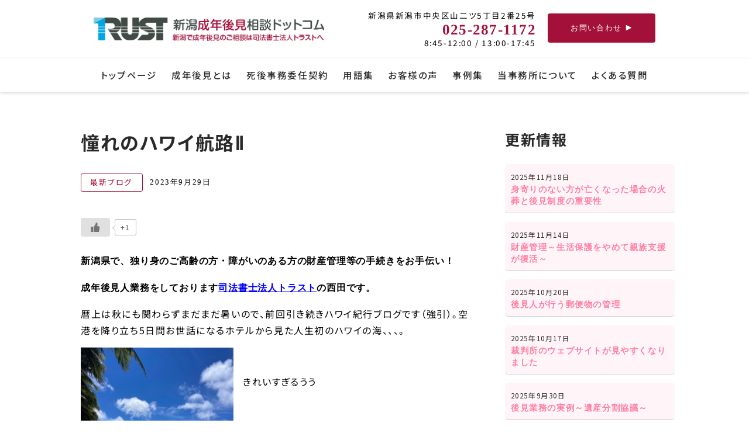

--- FILE ---
content_type: text/html; charset=UTF-8
request_url: https://shtrust.biz/2023/09/29/post-3338/
body_size: 24169
content:
<!DOCTYPE html>
<html xmlns="http://www.w3.org/1999/xhtml">
<head>
<meta http-equiv="Content-Type" content="text/html; charset=UTF-8" />
<meta charset="UTF-8">
<title>憧れのハワイ航路Ⅱ | 新潟成年後見相談ドットコム</title>
<meta name='robots' content='max-image-preview:large' />
<link rel='dns-prefetch' href='//webfonts.xserver.jp' />
<link rel="alternate" type="application/rss+xml" title="新潟成年後見相談ドットコム &raquo; フィード" href="https://shtrust.biz/feed/" />
<link rel="alternate" type="application/rss+xml" title="新潟成年後見相談ドットコム &raquo; コメントフィード" href="https://shtrust.biz/comments/feed/" />
<link rel="alternate" type="application/rss+xml" title="新潟成年後見相談ドットコム &raquo; 憧れのハワイ航路Ⅱ のコメントのフィード" href="https://shtrust.biz/2023/09/29/post-3338/feed/" />
<link rel="alternate" title="oEmbed (JSON)" type="application/json+oembed" href="https://shtrust.biz/wp-json/oembed/1.0/embed?url=https%3A%2F%2Fshtrust.biz%2F2023%2F09%2F29%2Fpost-3338%2F" />
<link rel="alternate" title="oEmbed (XML)" type="text/xml+oembed" href="https://shtrust.biz/wp-json/oembed/1.0/embed?url=https%3A%2F%2Fshtrust.biz%2F2023%2F09%2F29%2Fpost-3338%2F&#038;format=xml" />

<!-- SEO SIMPLE PACK 3.6.2 -->
<meta name="description" content="新潟県で、独り身のご高齢の方・障がいのある方の財産管理等の手続きをお手伝い！ 成年後見人業務をしております司法書士法人トラストの西田です。 暦上は秋にも関わらずまだまだ暑いので、前回引き続きハワイ紀行ブログです（強引）。空港を降り立ち5日間">
<link rel="canonical" href="https://shtrust.biz/2023/09/29/post-3338/">
<meta property="og:locale" content="ja_JP">
<meta property="og:type" content="article">
<meta property="og:image" content="https://shtrust.biz/wp-content/uploads/2021/04/ogp.jpg">
<meta property="og:title" content="憧れのハワイ航路Ⅱ | 新潟成年後見相談ドットコム">
<meta property="og:description" content="新潟県で、独り身のご高齢の方・障がいのある方の財産管理等の手続きをお手伝い！ 成年後見人業務をしております司法書士法人トラストの西田です。 暦上は秋にも関わらずまだまだ暑いので、前回引き続きハワイ紀行ブログです（強引）。空港を降り立ち5日間">
<meta property="og:url" content="https://shtrust.biz/2023/09/29/post-3338/">
<meta property="og:site_name" content="新潟成年後見相談ドットコム">
<meta name="twitter:card" content="summary_large_image">
<!-- / SEO SIMPLE PACK -->

<style id='wp-img-auto-sizes-contain-inline-css' type='text/css'>
img:is([sizes=auto i],[sizes^="auto," i]){contain-intrinsic-size:3000px 1500px}
/*# sourceURL=wp-img-auto-sizes-contain-inline-css */
</style>
<style id='wp-emoji-styles-inline-css' type='text/css'>

	img.wp-smiley, img.emoji {
		display: inline !important;
		border: none !important;
		box-shadow: none !important;
		height: 1em !important;
		width: 1em !important;
		margin: 0 0.07em !important;
		vertical-align: -0.1em !important;
		background: none !important;
		padding: 0 !important;
	}
/*# sourceURL=wp-emoji-styles-inline-css */
</style>
<style id='wp-block-library-inline-css' type='text/css'>
:root{--wp-block-synced-color:#7a00df;--wp-block-synced-color--rgb:122,0,223;--wp-bound-block-color:var(--wp-block-synced-color);--wp-editor-canvas-background:#ddd;--wp-admin-theme-color:#007cba;--wp-admin-theme-color--rgb:0,124,186;--wp-admin-theme-color-darker-10:#006ba1;--wp-admin-theme-color-darker-10--rgb:0,107,160.5;--wp-admin-theme-color-darker-20:#005a87;--wp-admin-theme-color-darker-20--rgb:0,90,135;--wp-admin-border-width-focus:2px}@media (min-resolution:192dpi){:root{--wp-admin-border-width-focus:1.5px}}.wp-element-button{cursor:pointer}:root .has-very-light-gray-background-color{background-color:#eee}:root .has-very-dark-gray-background-color{background-color:#313131}:root .has-very-light-gray-color{color:#eee}:root .has-very-dark-gray-color{color:#313131}:root .has-vivid-green-cyan-to-vivid-cyan-blue-gradient-background{background:linear-gradient(135deg,#00d084,#0693e3)}:root .has-purple-crush-gradient-background{background:linear-gradient(135deg,#34e2e4,#4721fb 50%,#ab1dfe)}:root .has-hazy-dawn-gradient-background{background:linear-gradient(135deg,#faaca8,#dad0ec)}:root .has-subdued-olive-gradient-background{background:linear-gradient(135deg,#fafae1,#67a671)}:root .has-atomic-cream-gradient-background{background:linear-gradient(135deg,#fdd79a,#004a59)}:root .has-nightshade-gradient-background{background:linear-gradient(135deg,#330968,#31cdcf)}:root .has-midnight-gradient-background{background:linear-gradient(135deg,#020381,#2874fc)}:root{--wp--preset--font-size--normal:16px;--wp--preset--font-size--huge:42px}.has-regular-font-size{font-size:1em}.has-larger-font-size{font-size:2.625em}.has-normal-font-size{font-size:var(--wp--preset--font-size--normal)}.has-huge-font-size{font-size:var(--wp--preset--font-size--huge)}.has-text-align-center{text-align:center}.has-text-align-left{text-align:left}.has-text-align-right{text-align:right}.has-fit-text{white-space:nowrap!important}#end-resizable-editor-section{display:none}.aligncenter{clear:both}.items-justified-left{justify-content:flex-start}.items-justified-center{justify-content:center}.items-justified-right{justify-content:flex-end}.items-justified-space-between{justify-content:space-between}.screen-reader-text{border:0;clip-path:inset(50%);height:1px;margin:-1px;overflow:hidden;padding:0;position:absolute;width:1px;word-wrap:normal!important}.screen-reader-text:focus{background-color:#ddd;clip-path:none;color:#444;display:block;font-size:1em;height:auto;left:5px;line-height:normal;padding:15px 23px 14px;text-decoration:none;top:5px;width:auto;z-index:100000}html :where(.has-border-color){border-style:solid}html :where([style*=border-top-color]){border-top-style:solid}html :where([style*=border-right-color]){border-right-style:solid}html :where([style*=border-bottom-color]){border-bottom-style:solid}html :where([style*=border-left-color]){border-left-style:solid}html :where([style*=border-width]){border-style:solid}html :where([style*=border-top-width]){border-top-style:solid}html :where([style*=border-right-width]){border-right-style:solid}html :where([style*=border-bottom-width]){border-bottom-style:solid}html :where([style*=border-left-width]){border-left-style:solid}html :where(img[class*=wp-image-]){height:auto;max-width:100%}:where(figure){margin:0 0 1em}html :where(.is-position-sticky){--wp-admin--admin-bar--position-offset:var(--wp-admin--admin-bar--height,0px)}@media screen and (max-width:600px){html :where(.is-position-sticky){--wp-admin--admin-bar--position-offset:0px}}

/*# sourceURL=wp-block-library-inline-css */
</style><style id='wp-block-image-inline-css' type='text/css'>
.wp-block-image>a,.wp-block-image>figure>a{display:inline-block}.wp-block-image img{box-sizing:border-box;height:auto;max-width:100%;vertical-align:bottom}@media not (prefers-reduced-motion){.wp-block-image img.hide{visibility:hidden}.wp-block-image img.show{animation:show-content-image .4s}}.wp-block-image[style*=border-radius] img,.wp-block-image[style*=border-radius]>a{border-radius:inherit}.wp-block-image.has-custom-border img{box-sizing:border-box}.wp-block-image.aligncenter{text-align:center}.wp-block-image.alignfull>a,.wp-block-image.alignwide>a{width:100%}.wp-block-image.alignfull img,.wp-block-image.alignwide img{height:auto;width:100%}.wp-block-image .aligncenter,.wp-block-image .alignleft,.wp-block-image .alignright,.wp-block-image.aligncenter,.wp-block-image.alignleft,.wp-block-image.alignright{display:table}.wp-block-image .aligncenter>figcaption,.wp-block-image .alignleft>figcaption,.wp-block-image .alignright>figcaption,.wp-block-image.aligncenter>figcaption,.wp-block-image.alignleft>figcaption,.wp-block-image.alignright>figcaption{caption-side:bottom;display:table-caption}.wp-block-image .alignleft{float:left;margin:.5em 1em .5em 0}.wp-block-image .alignright{float:right;margin:.5em 0 .5em 1em}.wp-block-image .aligncenter{margin-left:auto;margin-right:auto}.wp-block-image :where(figcaption){margin-bottom:1em;margin-top:.5em}.wp-block-image.is-style-circle-mask img{border-radius:9999px}@supports ((-webkit-mask-image:none) or (mask-image:none)) or (-webkit-mask-image:none){.wp-block-image.is-style-circle-mask img{border-radius:0;-webkit-mask-image:url('data:image/svg+xml;utf8,<svg viewBox="0 0 100 100" xmlns="http://www.w3.org/2000/svg"><circle cx="50" cy="50" r="50"/></svg>');mask-image:url('data:image/svg+xml;utf8,<svg viewBox="0 0 100 100" xmlns="http://www.w3.org/2000/svg"><circle cx="50" cy="50" r="50"/></svg>');mask-mode:alpha;-webkit-mask-position:center;mask-position:center;-webkit-mask-repeat:no-repeat;mask-repeat:no-repeat;-webkit-mask-size:contain;mask-size:contain}}:root :where(.wp-block-image.is-style-rounded img,.wp-block-image .is-style-rounded img){border-radius:9999px}.wp-block-image figure{margin:0}.wp-lightbox-container{display:flex;flex-direction:column;position:relative}.wp-lightbox-container img{cursor:zoom-in}.wp-lightbox-container img:hover+button{opacity:1}.wp-lightbox-container button{align-items:center;backdrop-filter:blur(16px) saturate(180%);background-color:#5a5a5a40;border:none;border-radius:4px;cursor:zoom-in;display:flex;height:20px;justify-content:center;opacity:0;padding:0;position:absolute;right:16px;text-align:center;top:16px;width:20px;z-index:100}@media not (prefers-reduced-motion){.wp-lightbox-container button{transition:opacity .2s ease}}.wp-lightbox-container button:focus-visible{outline:3px auto #5a5a5a40;outline:3px auto -webkit-focus-ring-color;outline-offset:3px}.wp-lightbox-container button:hover{cursor:pointer;opacity:1}.wp-lightbox-container button:focus{opacity:1}.wp-lightbox-container button:focus,.wp-lightbox-container button:hover,.wp-lightbox-container button:not(:hover):not(:active):not(.has-background){background-color:#5a5a5a40;border:none}.wp-lightbox-overlay{box-sizing:border-box;cursor:zoom-out;height:100vh;left:0;overflow:hidden;position:fixed;top:0;visibility:hidden;width:100%;z-index:100000}.wp-lightbox-overlay .close-button{align-items:center;cursor:pointer;display:flex;justify-content:center;min-height:40px;min-width:40px;padding:0;position:absolute;right:calc(env(safe-area-inset-right) + 16px);top:calc(env(safe-area-inset-top) + 16px);z-index:5000000}.wp-lightbox-overlay .close-button:focus,.wp-lightbox-overlay .close-button:hover,.wp-lightbox-overlay .close-button:not(:hover):not(:active):not(.has-background){background:none;border:none}.wp-lightbox-overlay .lightbox-image-container{height:var(--wp--lightbox-container-height);left:50%;overflow:hidden;position:absolute;top:50%;transform:translate(-50%,-50%);transform-origin:top left;width:var(--wp--lightbox-container-width);z-index:9999999999}.wp-lightbox-overlay .wp-block-image{align-items:center;box-sizing:border-box;display:flex;height:100%;justify-content:center;margin:0;position:relative;transform-origin:0 0;width:100%;z-index:3000000}.wp-lightbox-overlay .wp-block-image img{height:var(--wp--lightbox-image-height);min-height:var(--wp--lightbox-image-height);min-width:var(--wp--lightbox-image-width);width:var(--wp--lightbox-image-width)}.wp-lightbox-overlay .wp-block-image figcaption{display:none}.wp-lightbox-overlay button{background:none;border:none}.wp-lightbox-overlay .scrim{background-color:#fff;height:100%;opacity:.9;position:absolute;width:100%;z-index:2000000}.wp-lightbox-overlay.active{visibility:visible}@media not (prefers-reduced-motion){.wp-lightbox-overlay.active{animation:turn-on-visibility .25s both}.wp-lightbox-overlay.active img{animation:turn-on-visibility .35s both}.wp-lightbox-overlay.show-closing-animation:not(.active){animation:turn-off-visibility .35s both}.wp-lightbox-overlay.show-closing-animation:not(.active) img{animation:turn-off-visibility .25s both}.wp-lightbox-overlay.zoom.active{animation:none;opacity:1;visibility:visible}.wp-lightbox-overlay.zoom.active .lightbox-image-container{animation:lightbox-zoom-in .4s}.wp-lightbox-overlay.zoom.active .lightbox-image-container img{animation:none}.wp-lightbox-overlay.zoom.active .scrim{animation:turn-on-visibility .4s forwards}.wp-lightbox-overlay.zoom.show-closing-animation:not(.active){animation:none}.wp-lightbox-overlay.zoom.show-closing-animation:not(.active) .lightbox-image-container{animation:lightbox-zoom-out .4s}.wp-lightbox-overlay.zoom.show-closing-animation:not(.active) .lightbox-image-container img{animation:none}.wp-lightbox-overlay.zoom.show-closing-animation:not(.active) .scrim{animation:turn-off-visibility .4s forwards}}@keyframes show-content-image{0%{visibility:hidden}99%{visibility:hidden}to{visibility:visible}}@keyframes turn-on-visibility{0%{opacity:0}to{opacity:1}}@keyframes turn-off-visibility{0%{opacity:1;visibility:visible}99%{opacity:0;visibility:visible}to{opacity:0;visibility:hidden}}@keyframes lightbox-zoom-in{0%{transform:translate(calc((-100vw + var(--wp--lightbox-scrollbar-width))/2 + var(--wp--lightbox-initial-left-position)),calc(-50vh + var(--wp--lightbox-initial-top-position))) scale(var(--wp--lightbox-scale))}to{transform:translate(-50%,-50%) scale(1)}}@keyframes lightbox-zoom-out{0%{transform:translate(-50%,-50%) scale(1);visibility:visible}99%{visibility:visible}to{transform:translate(calc((-100vw + var(--wp--lightbox-scrollbar-width))/2 + var(--wp--lightbox-initial-left-position)),calc(-50vh + var(--wp--lightbox-initial-top-position))) scale(var(--wp--lightbox-scale));visibility:hidden}}
/*# sourceURL=https://shtrust.biz/wp-includes/blocks/image/style.min.css */
</style>
<style id='wp-block-group-inline-css' type='text/css'>
.wp-block-group{box-sizing:border-box}:where(.wp-block-group.wp-block-group-is-layout-constrained){position:relative}
/*# sourceURL=https://shtrust.biz/wp-includes/blocks/group/style.min.css */
</style>
<style id='wp-block-paragraph-inline-css' type='text/css'>
.is-small-text{font-size:.875em}.is-regular-text{font-size:1em}.is-large-text{font-size:2.25em}.is-larger-text{font-size:3em}.has-drop-cap:not(:focus):first-letter{float:left;font-size:8.4em;font-style:normal;font-weight:100;line-height:.68;margin:.05em .1em 0 0;text-transform:uppercase}body.rtl .has-drop-cap:not(:focus):first-letter{float:none;margin-left:.1em}p.has-drop-cap.has-background{overflow:hidden}:root :where(p.has-background){padding:1.25em 2.375em}:where(p.has-text-color:not(.has-link-color)) a{color:inherit}p.has-text-align-left[style*="writing-mode:vertical-lr"],p.has-text-align-right[style*="writing-mode:vertical-rl"]{rotate:180deg}
/*# sourceURL=https://shtrust.biz/wp-includes/blocks/paragraph/style.min.css */
</style>
<style id='global-styles-inline-css' type='text/css'>
:root{--wp--preset--aspect-ratio--square: 1;--wp--preset--aspect-ratio--4-3: 4/3;--wp--preset--aspect-ratio--3-4: 3/4;--wp--preset--aspect-ratio--3-2: 3/2;--wp--preset--aspect-ratio--2-3: 2/3;--wp--preset--aspect-ratio--16-9: 16/9;--wp--preset--aspect-ratio--9-16: 9/16;--wp--preset--color--black: #000000;--wp--preset--color--cyan-bluish-gray: #abb8c3;--wp--preset--color--white: #ffffff;--wp--preset--color--pale-pink: #f78da7;--wp--preset--color--vivid-red: #cf2e2e;--wp--preset--color--luminous-vivid-orange: #ff6900;--wp--preset--color--luminous-vivid-amber: #fcb900;--wp--preset--color--light-green-cyan: #7bdcb5;--wp--preset--color--vivid-green-cyan: #00d084;--wp--preset--color--pale-cyan-blue: #8ed1fc;--wp--preset--color--vivid-cyan-blue: #0693e3;--wp--preset--color--vivid-purple: #9b51e0;--wp--preset--color--256-cms-base: #F4F4F4;--wp--preset--color--256-cms-base-dark: #DDDDDD;--wp--preset--color--256-cms-base-bright: #fdfdfd;--wp--preset--color--256-cms-main: #ff80a4;--wp--preset--color--256-cms-main-dark: #a3103a;--wp--preset--color--256-cms-main-bright: #fff5f8;--wp--preset--color--256-cms-accent: #11AD81;--wp--preset--color--256-cms-accent-dark: #10a379;--wp--preset--color--256-cms-accent-bright: E6C852;--wp--preset--color--256-cms-text-std: #292929;--wp--preset--color--256-cms-action: #89CC14;--wp--preset--color--256-cms-line: #cccccc;--wp--preset--color--256-cms-pallet-black: #181818;--wp--preset--color--256-cms-pallet-white: #FFFFFF;--wp--preset--gradient--vivid-cyan-blue-to-vivid-purple: linear-gradient(135deg,rgb(6,147,227) 0%,rgb(155,81,224) 100%);--wp--preset--gradient--light-green-cyan-to-vivid-green-cyan: linear-gradient(135deg,rgb(122,220,180) 0%,rgb(0,208,130) 100%);--wp--preset--gradient--luminous-vivid-amber-to-luminous-vivid-orange: linear-gradient(135deg,rgb(252,185,0) 0%,rgb(255,105,0) 100%);--wp--preset--gradient--luminous-vivid-orange-to-vivid-red: linear-gradient(135deg,rgb(255,105,0) 0%,rgb(207,46,46) 100%);--wp--preset--gradient--very-light-gray-to-cyan-bluish-gray: linear-gradient(135deg,rgb(238,238,238) 0%,rgb(169,184,195) 100%);--wp--preset--gradient--cool-to-warm-spectrum: linear-gradient(135deg,rgb(74,234,220) 0%,rgb(151,120,209) 20%,rgb(207,42,186) 40%,rgb(238,44,130) 60%,rgb(251,105,98) 80%,rgb(254,248,76) 100%);--wp--preset--gradient--blush-light-purple: linear-gradient(135deg,rgb(255,206,236) 0%,rgb(152,150,240) 100%);--wp--preset--gradient--blush-bordeaux: linear-gradient(135deg,rgb(254,205,165) 0%,rgb(254,45,45) 50%,rgb(107,0,62) 100%);--wp--preset--gradient--luminous-dusk: linear-gradient(135deg,rgb(255,203,112) 0%,rgb(199,81,192) 50%,rgb(65,88,208) 100%);--wp--preset--gradient--pale-ocean: linear-gradient(135deg,rgb(255,245,203) 0%,rgb(182,227,212) 50%,rgb(51,167,181) 100%);--wp--preset--gradient--electric-grass: linear-gradient(135deg,rgb(202,248,128) 0%,rgb(113,206,126) 100%);--wp--preset--gradient--midnight: linear-gradient(135deg,rgb(2,3,129) 0%,rgb(40,116,252) 100%);--wp--preset--font-size--small: 13px;--wp--preset--font-size--medium: 20px;--wp--preset--font-size--large: 36px;--wp--preset--font-size--x-large: 42px;--wp--preset--spacing--20: 0.44rem;--wp--preset--spacing--30: 0.67rem;--wp--preset--spacing--40: 1rem;--wp--preset--spacing--50: 1.5rem;--wp--preset--spacing--60: 2.25rem;--wp--preset--spacing--70: 3.38rem;--wp--preset--spacing--80: 5.06rem;--wp--preset--shadow--natural: 6px 6px 9px rgba(0, 0, 0, 0.2);--wp--preset--shadow--deep: 12px 12px 50px rgba(0, 0, 0, 0.4);--wp--preset--shadow--sharp: 6px 6px 0px rgba(0, 0, 0, 0.2);--wp--preset--shadow--outlined: 6px 6px 0px -3px rgb(255, 255, 255), 6px 6px rgb(0, 0, 0);--wp--preset--shadow--crisp: 6px 6px 0px rgb(0, 0, 0);}:where(.is-layout-flex){gap: 0.5em;}:where(.is-layout-grid){gap: 0.5em;}body .is-layout-flex{display: flex;}.is-layout-flex{flex-wrap: wrap;align-items: center;}.is-layout-flex > :is(*, div){margin: 0;}body .is-layout-grid{display: grid;}.is-layout-grid > :is(*, div){margin: 0;}:where(.wp-block-columns.is-layout-flex){gap: 2em;}:where(.wp-block-columns.is-layout-grid){gap: 2em;}:where(.wp-block-post-template.is-layout-flex){gap: 1.25em;}:where(.wp-block-post-template.is-layout-grid){gap: 1.25em;}.has-black-color{color: var(--wp--preset--color--black) !important;}.has-cyan-bluish-gray-color{color: var(--wp--preset--color--cyan-bluish-gray) !important;}.has-white-color{color: var(--wp--preset--color--white) !important;}.has-pale-pink-color{color: var(--wp--preset--color--pale-pink) !important;}.has-vivid-red-color{color: var(--wp--preset--color--vivid-red) !important;}.has-luminous-vivid-orange-color{color: var(--wp--preset--color--luminous-vivid-orange) !important;}.has-luminous-vivid-amber-color{color: var(--wp--preset--color--luminous-vivid-amber) !important;}.has-light-green-cyan-color{color: var(--wp--preset--color--light-green-cyan) !important;}.has-vivid-green-cyan-color{color: var(--wp--preset--color--vivid-green-cyan) !important;}.has-pale-cyan-blue-color{color: var(--wp--preset--color--pale-cyan-blue) !important;}.has-vivid-cyan-blue-color{color: var(--wp--preset--color--vivid-cyan-blue) !important;}.has-vivid-purple-color{color: var(--wp--preset--color--vivid-purple) !important;}.has-black-background-color{background-color: var(--wp--preset--color--black) !important;}.has-cyan-bluish-gray-background-color{background-color: var(--wp--preset--color--cyan-bluish-gray) !important;}.has-white-background-color{background-color: var(--wp--preset--color--white) !important;}.has-pale-pink-background-color{background-color: var(--wp--preset--color--pale-pink) !important;}.has-vivid-red-background-color{background-color: var(--wp--preset--color--vivid-red) !important;}.has-luminous-vivid-orange-background-color{background-color: var(--wp--preset--color--luminous-vivid-orange) !important;}.has-luminous-vivid-amber-background-color{background-color: var(--wp--preset--color--luminous-vivid-amber) !important;}.has-light-green-cyan-background-color{background-color: var(--wp--preset--color--light-green-cyan) !important;}.has-vivid-green-cyan-background-color{background-color: var(--wp--preset--color--vivid-green-cyan) !important;}.has-pale-cyan-blue-background-color{background-color: var(--wp--preset--color--pale-cyan-blue) !important;}.has-vivid-cyan-blue-background-color{background-color: var(--wp--preset--color--vivid-cyan-blue) !important;}.has-vivid-purple-background-color{background-color: var(--wp--preset--color--vivid-purple) !important;}.has-black-border-color{border-color: var(--wp--preset--color--black) !important;}.has-cyan-bluish-gray-border-color{border-color: var(--wp--preset--color--cyan-bluish-gray) !important;}.has-white-border-color{border-color: var(--wp--preset--color--white) !important;}.has-pale-pink-border-color{border-color: var(--wp--preset--color--pale-pink) !important;}.has-vivid-red-border-color{border-color: var(--wp--preset--color--vivid-red) !important;}.has-luminous-vivid-orange-border-color{border-color: var(--wp--preset--color--luminous-vivid-orange) !important;}.has-luminous-vivid-amber-border-color{border-color: var(--wp--preset--color--luminous-vivid-amber) !important;}.has-light-green-cyan-border-color{border-color: var(--wp--preset--color--light-green-cyan) !important;}.has-vivid-green-cyan-border-color{border-color: var(--wp--preset--color--vivid-green-cyan) !important;}.has-pale-cyan-blue-border-color{border-color: var(--wp--preset--color--pale-cyan-blue) !important;}.has-vivid-cyan-blue-border-color{border-color: var(--wp--preset--color--vivid-cyan-blue) !important;}.has-vivid-purple-border-color{border-color: var(--wp--preset--color--vivid-purple) !important;}.has-vivid-cyan-blue-to-vivid-purple-gradient-background{background: var(--wp--preset--gradient--vivid-cyan-blue-to-vivid-purple) !important;}.has-light-green-cyan-to-vivid-green-cyan-gradient-background{background: var(--wp--preset--gradient--light-green-cyan-to-vivid-green-cyan) !important;}.has-luminous-vivid-amber-to-luminous-vivid-orange-gradient-background{background: var(--wp--preset--gradient--luminous-vivid-amber-to-luminous-vivid-orange) !important;}.has-luminous-vivid-orange-to-vivid-red-gradient-background{background: var(--wp--preset--gradient--luminous-vivid-orange-to-vivid-red) !important;}.has-very-light-gray-to-cyan-bluish-gray-gradient-background{background: var(--wp--preset--gradient--very-light-gray-to-cyan-bluish-gray) !important;}.has-cool-to-warm-spectrum-gradient-background{background: var(--wp--preset--gradient--cool-to-warm-spectrum) !important;}.has-blush-light-purple-gradient-background{background: var(--wp--preset--gradient--blush-light-purple) !important;}.has-blush-bordeaux-gradient-background{background: var(--wp--preset--gradient--blush-bordeaux) !important;}.has-luminous-dusk-gradient-background{background: var(--wp--preset--gradient--luminous-dusk) !important;}.has-pale-ocean-gradient-background{background: var(--wp--preset--gradient--pale-ocean) !important;}.has-electric-grass-gradient-background{background: var(--wp--preset--gradient--electric-grass) !important;}.has-midnight-gradient-background{background: var(--wp--preset--gradient--midnight) !important;}.has-small-font-size{font-size: var(--wp--preset--font-size--small) !important;}.has-medium-font-size{font-size: var(--wp--preset--font-size--medium) !important;}.has-large-font-size{font-size: var(--wp--preset--font-size--large) !important;}.has-x-large-font-size{font-size: var(--wp--preset--font-size--x-large) !important;}
/*# sourceURL=global-styles-inline-css */
</style>

<style id='classic-theme-styles-inline-css' type='text/css'>
/*! This file is auto-generated */
.wp-block-button__link{color:#fff;background-color:#32373c;border-radius:9999px;box-shadow:none;text-decoration:none;padding:calc(.667em + 2px) calc(1.333em + 2px);font-size:1.125em}.wp-block-file__button{background:#32373c;color:#fff;text-decoration:none}
/*# sourceURL=/wp-includes/css/classic-themes.min.css */
</style>
<link rel='stylesheet' id='contact-form-7-css' href='https://shtrust.biz/wp-content/plugins/contact-form-7/includes/css/styles.css?ver=6.0.2' type='text/css' media='all' />
<link rel='stylesheet' id='wp-ulike-css' href='https://shtrust.biz/wp-content/plugins/wp-ulike/assets/css/wp-ulike.min.css?ver=4.6.6' type='text/css' media='all' />
<link rel='stylesheet' id='parent-style-css' href='https://shtrust.biz/wp-content/themes/256cms3/style.css?ver=6.9' type='text/css' media='all' />
<link rel='stylesheet' id='child-style-css' href='https://shtrust.biz/wp-content/themes/256cms3_child/style.css?ver=6.9' type='text/css' media='all' />
<script type="text/javascript" src="https://shtrust.biz/wp-includes/js/jquery/jquery.min.js?ver=3.7.1" id="jquery-core-js"></script>
<script type="text/javascript" src="https://shtrust.biz/wp-includes/js/jquery/jquery-migrate.min.js?ver=3.4.1" id="jquery-migrate-js"></script>
<script type="text/javascript" src="//webfonts.xserver.jp/js/xserverv3.js?fadein=0&amp;ver=2.0.8" id="typesquare_std-js"></script>
<link rel="https://api.w.org/" href="https://shtrust.biz/wp-json/" /><link rel="alternate" title="JSON" type="application/json" href="https://shtrust.biz/wp-json/wp/v2/posts/3338" /><link rel="EditURI" type="application/rsd+xml" title="RSD" href="https://shtrust.biz/xmlrpc.php?rsd" />
<link rel='shortlink' href='https://shtrust.biz/?p=3338' />
<link rel="stylesheet" href="https://use.fontawesome.com/releases/v5.8.1/css/all.css" crossorigin="anonymous"><link href="https://fonts.googleapis.com/css2?family=Allura&display=swap" rel="stylesheet">
<link href="https://fonts.googleapis.com/css2?family=Noto+Sans+JP:wght@300;400;500;700&display=swap" rel="stylesheet">
<!-- Google Analytics (gtag.js) -->
<script async src="https://www.googletagmanager.com/gtag/js?id=G-MLCZNLW9ZY"></script>
<script>
	window.dataLayer = window.dataLayer || [];
	function gtag(){dataLayer.push(arguments);}
	gtag("js", new Date());
	gtag("config", "G-MLCZNLW9ZY");
</script>
<!-- / Google Analytics (gtag.js) -->
<script type="application/ld+json">{
		"@context" : "http://schema.org",
		"@type" : "Article",
		"mainEntityOfPage": {
		"@type": "WebPage",
		"@id": "https://shtrust.biz/2023/09/29/post-3338/"
		},
		"name" : "新潟成年後見相談ドットコム",
		"headline" : "憧れのハワイ航路Ⅱ",
		"author" : {
		"@type" : "Person",
		"name" : "trust"
		},
		"datePublished" : "2023-9-29",
		"dateModified" : "2023-9-29",
		"image" : "",
		"articleSection" : "最新ブログ",
		"url" : "https://shtrust.biz/2023/09/29/post-3338/",
		"publisher" : {
		"@type" : "Organization",

		"logo": {
		"@type": "ImageObject",
		"url": ""
		},
		"name" : "新潟成年後見相談ドットコム"
		}
		}</script><link rel="icon" href="https://shtrust.biz/wp-content/uploads/2021/07/cropped-favicon-32x32.png" sizes="32x32" />
<link rel="icon" href="https://shtrust.biz/wp-content/uploads/2021/07/cropped-favicon-192x192.png" sizes="192x192" />
<link rel="apple-touch-icon" href="https://shtrust.biz/wp-content/uploads/2021/07/cropped-favicon-180x180.png" />
<meta name="msapplication-TileImage" content="https://shtrust.biz/wp-content/uploads/2021/07/cropped-favicon-270x270.png" />

<meta name="viewport" content="width=device-width, initial-scale=1, minimum-scale=1, maximum-scale=1, user-scalable=no">
<link rel="stylesheet" type="text/css" href="https://shtrust.biz/wp-content/uploads/root.css?1763625744" id="customCssLink-root" />
<link rel="stylesheet" type="text/css" href="https://shtrust.biz/wp-content/themes/256cms3_child/root.css?1733384611" />
<link rel="stylesheet" type="text/css" href="https://shtrust.biz/wp-content/uploads/sp.css?1635837467" media="only screen and (min-width: 0px) and (max-width: 767px)" id="customCssLink-sp" />
<link rel="stylesheet" type="text/css" href="https://shtrust.biz/wp-content/themes/256cms3_child/sp.css?1612838228" media="only screen and (min-width: 0px) and (max-width: 767px)" />
<link rel="stylesheet" type="text/css" href="https://shtrust.biz/wp-content/uploads/tab.css?1635837479" media="only screen and (min-width: 768px) and (max-width: 1024px)" id="customCssLink-tab" />
<link rel="stylesheet" type="text/css" href="https://shtrust.biz/wp-content/themes/256cms3_child/tab.css?1732781090" media="only screen and (min-width: 768px) and (max-width: 1024px)" />
<link rel="stylesheet" type="text/css" href="https://shtrust.biz/wp-content/uploads/pc.css?1635837484" media="only screen and (min-width: 1025px)" id="customCssLink-pc" />
<link rel="stylesheet" type="text/css" href="https://shtrust.biz/wp-content/themes/256cms3_child/pc.css?1608439320" media="only screen and (min-width: 1025px)" />

<style id='kadence-blocks-heading-inline-css' type='text/css'>
.wp-block-kadence-advancedheading mark{color:#f76a0c;background:transparent;border-style:solid;border-width:0}
/*# sourceURL=kadence-blocks-heading-inline-css */
</style>
<link rel='stylesheet' id='kadence-blocks-btn-css' href='https://shtrust.biz/wp-content/plugins/kadence-blocks/dist/blocks/btn.style.build.css?ver=1.10.9' type='text/css' media='all' />
<link rel='stylesheet' id='kadence-blocks-rowlayout-css' href='https://shtrust.biz/wp-content/plugins/kadence-blocks/dist/blocks/row.style.build.css?ver=1.10.9' type='text/css' media='all' />
<link rel='stylesheet' id='kadence-blocks-spacer-css' href='https://shtrust.biz/wp-content/plugins/kadence-blocks/dist/blocks/spacer.style.build.css?ver=1.10.9' type='text/css' media='all' />
<link rel='stylesheet' id='kadence-blocks-iconlist-css' href='https://shtrust.biz/wp-content/plugins/kadence-blocks/dist/blocks/iconlist.style.build.css?ver=1.10.9' type='text/css' media='all' />
</head>

<body class="wp-singular post-template-default single single-post postid-3338 single-format-standard wp-theme-256cms3 wp-child-theme-256cms3_child  single-category-blog">

	<div id="pageinserterwidget-5" class="widget">
<div>
<div class="block-content cf"><style id="kt-blocks_48561f-c3">@media all and (min-width: 768px){#kt-layout-id_48561f-c3 > .kt-row-column-wrap > .inner-column-1{flex:0 1 45%;-webkit-flex:0 1 45%;}#kt-layout-id_48561f-c3 > .kt-row-column-wrap > .inner-column-2{flex:0 1 35%;-webkit-flex:0 1 35%;}#kt-layout-id_48561f-c3 > .kt-row-column-wrap > .inner-column-3{flex:0 1 20%;-webkit-flex:0 1 20%;}}@media all and @media (min-width: 768px) and (max-width: 1024px){#kt-layout-id_48561f-c3 > .kt-row-column-wrap > .inner-column-1{flex:0 1 50%;-webkit-flex:0 1 50%;}#kt-layout-id_48561f-c3 > .kt-row-column-wrap > .inner-column-2{flex:0 1 25%;-webkit-flex:0 1 25%;}#kt-layout-id_48561f-c3 > .kt-row-column-wrap > .inner-column-3{flex:0 1 25%;-webkit-flex:0 1 25%;}}#kt-layout-id_48561f-c3 > .kt-row-column-wrap{padding-top:20px;padding-bottom:20px;padding-left:0px;padding-right:0px;max-width:960px;margin-left:auto;margin-right:auto;}@media all and (max-width: 1024px){#kt-layout-id_48561f-c3 > .kt-row-column-wrap{padding-top:10px;padding-right:35px;padding-bottom:10px;padding-left:35px;min-height:81px;}}@media all and (max-width: 767px){#kt-layout-id_48561f-c3 > .kt-row-column-wrap{padding-top:15px;padding-bottom:15px;padding-left:25px;padding-right:25px;min-height:78px;}}</style>
<header class="wp-block-kadence-rowlayout alignfull header_standard"><div id="kt-layout-id_48561f-c3" class="kt-row-layout-inner kt-row-has-bg kt-layout-id_48561f-c3 has-256-cms-pallet-white-background-color"><div class="kt-row-column-wrap kt-has-3-columns kt-gutter-narrow kt-v-gutter-none kt-row-valign-middle kt-row-layout-equal kt-tab-layout-left-half kt-m-colapse-left-to-right kt-mobile-layout-left-half  kt-custom-first-width-45  kt-custom-second-width-35  kt-custom-third-width-20">
<div class="wp-block-kadence-column inner-column-1 kadence-column_40cece-53"><div class="kt-inside-inner-col">
<div class="site-title-logo"><a href="https://shtrust.biz"><img decoding="async" src="https://shtrust.biz/wp-content/uploads/2021/05/shtrust_site-logo.png" alt="新潟成年後見相談ドットコム" /></a></div>
</div></div>



<div class="wp-block-kadence-column inner-column-2 kadence-column_fb770a-df pc-only"><div class="kt-inside-inner-col"><style id="kt-blocks_ee6f1a-6d">#kt-adv-heading_ee6f1a-6d, #kt-adv-heading_ee6f1a-6d .wp-block-kadence-advancedheading, .wp-block-kadence-advancedheading.kt-adv-heading_ee6f1a-6d[data-kb-block="kb-adv-heading_ee6f1a-6d"], .kadence-advanced-heading-wrapper .kt-adv-heading_ee6f1a-6d[data-kb-block="kb-adv-heading_ee6f1a-6d"]{text-align:right;}#kt-adv-heading_ee6f1a-6d mark, #kt-adv-heading_ee6f1a-6d .wp-block-kadence-advancedheading mark, .kt-adv-heading_ee6f1a-6d[data-kb-block="kb-adv-heading_ee6f1a-6d"] mark{padding:0px 0px 0px 0px;}</style>
<p class="kt-adv-heading_ee6f1a-6d init header_standard_address wp-block-kadence-advancedheading" data-kb-block="kb-adv-heading_ee6f1a-6d">新潟県新潟市中央区山二ツ5丁目2番25号</p>


<style id="kt-blocks_47ff0c-ec">#kt-adv-heading_47ff0c-ec, #kt-adv-heading_47ff0c-ec .wp-block-kadence-advancedheading, .wp-block-kadence-advancedheading.kt-adv-heading_47ff0c-ec[data-kb-block="kb-adv-heading_47ff0c-ec"], .kadence-advanced-heading-wrapper .kt-adv-heading_47ff0c-ec[data-kb-block="kb-adv-heading_47ff0c-ec"]{text-align:right;font-weight:400;font-family:'Bebas Neue';}#kt-adv-heading_47ff0c-ec mark, #kt-adv-heading_47ff0c-ec .wp-block-kadence-advancedheading mark, .kt-adv-heading_47ff0c-ec[data-kb-block="kb-adv-heading_47ff0c-ec"] mark{padding:0px 0px 0px 0px;}</style>
<p class="kt-adv-heading_47ff0c-ec init header_standard_tel wp-block-kadence-advancedheading" data-kb-block="kb-adv-heading_47ff0c-ec"><strong>025-287-1172</strong></p>


<style id="kt-blocks_63380a-66">#kt-adv-heading_63380a-66, #kt-adv-heading_63380a-66 .wp-block-kadence-advancedheading, .wp-block-kadence-advancedheading.kt-adv-heading_63380a-66[data-kb-block="kb-adv-heading_63380a-66"], .kadence-advanced-heading-wrapper .kt-adv-heading_63380a-66[data-kb-block="kb-adv-heading_63380a-66"]{text-align:right;}#kt-adv-heading_63380a-66 mark, #kt-adv-heading_63380a-66 .wp-block-kadence-advancedheading mark, .kt-adv-heading_63380a-66[data-kb-block="kb-adv-heading_63380a-66"] mark{padding:0px 0px 0px 0px;}</style>
<p class="kt-adv-heading_63380a-66 init header_standard_hours wp-block-kadence-advancedheading" data-kb-block="kb-adv-heading_63380a-66">8:45-12:00 / 13:00-17:45</p>
</div></div>



<div class="wp-block-kadence-column inner-column-3 kadence-column_bcf5b5-d9 pc-only"><div class="kt-inside-inner-col"><style id="kt-blocks_5f5f98-48">.kt-btns_5f5f98-48 .kt-btn-wrap-0{margin-right:5px;}rtl .kt-btns_5f5f98-48 .kt-btn-wrap-0{margin-left:5px;margin-right:0px;}.wp-block-kadence-advancedbtn.kt-btns_5f5f98-48 .kt-btn-wrap-0 .kt-button{padding-top:15px;padding-bottom:15px;color:#FFFFFF;font-size:13px;background:rgba(163, 16, 58, 1);border-color:rgba(85, 85, 85, 1);}.wp-block-kadence-advancedbtn.kt-btns_5f5f98-48 .kt-btn-wrap-0 .kt-button:hover, .wp-block-kadence-advancedbtn.kt-btns_5f5f98-48 .kt-btn-wrap-0 .kt-button:focus{color:#ffffff;border-color:rgba(68, 68, 68, 1);}.wp-block-kadence-advancedbtn.kt-btns_5f5f98-48 .kt-btn-wrap-0 .kt-button::before{display:none;}.wp-block-kadence-advancedbtn.kt-btns_5f5f98-48 .kt-btn-wrap-0 .kt-button:hover, .wp-block-kadence-advancedbtn.kt-btns_5f5f98-48 .kt-btn-wrap-0 .kt-button:focus{background:rgba(217, 33, 85, 1);}</style>
<div class="wp-block-kadence-advancedbtn kt-btn-align-right kt-btn-tablet-align-inherit kt-btn-mobile-align-inherit kt-btns-wrap kt-btns_5f5f98-48 kt-force-btn-fullwidth"><div class="kt-btn-wrap kt-btn-wrap-0"><a class="kt-button button kt-btn-0-action kt-btn-size-custom kt-btn-style-basic kt-btn-svg-show-always kt-btn-has-text-true kt-btn-has-svg-true" href="https://shtrust.biz/inquiry/" style="border-radius:4px;border-width:0px"><span class="kt-btn-inner-text">お問い合わせ</span><div style="display:inline-flex;justify-content:center;align-items:center" class="kt-btn-svg-icon kt-btn-svg-icon-ic_play kt-btn-side-right"><svg style="display:inline-block;vertical-align:middle" viewbox="0 0 8 8" height="13" width="13" fill="currentColor" xmlns="http://www.w3.org/2000/svg"><path d="M0 0v6l6-3-6-3z" transform="translate(1 1)"></path></svg></div></a></div></div>
</div></div>
</div></div></header>


<style id="kt-blocks_aa13e6-a5">#kt-layout-id_aa13e6-a5 > .kt-row-column-wrap{padding-top:0px;padding-bottom:0px;padding-left:0px;padding-right:0px;max-width:960px;margin-left:auto;margin-right:auto;}@media all and (max-width: 1024px){#kt-layout-id_aa13e6-a5 > .kt-row-column-wrap{padding-right:35px;padding-left:35px;}}@media all and (max-width: 767px){#kt-layout-id_aa13e6-a5 > .kt-row-column-wrap{padding-left:25px;padding-right:25px;}}</style>
<div class="wp-block-kadence-rowlayout alignfull pc-only site-navi"><div id="kt-layout-id_aa13e6-a5" class="kt-row-layout-inner kt-row-has-bg kt-layout-id_aa13e6-a5 has-256-cms-pallet-white-background-color"><div class="kt-row-column-wrap kt-has-1-columns kt-gutter-default kt-v-gutter-default kt-row-valign-top kt-row-layout-equal kt-tab-layout-inherit kt-m-colapse-left-to-right kt-mobile-layout-row">
<div class="wp-block-kadence-column inner-column-1 kadence-column_9cf615-9f"><div class="kt-inside-inner-col"><div class="ncb-nav-menu  nav-menu-direction-row">
<style>
. .menu li a {
	color: }
. .menu li a .sub-title {
	?
	color: }
. .menu li a:hover {
	color: }
. .menu li a:hover .sub-title {
	?
	color: }
</style>

<div class="menu-mainmenu-container"><ul id="menu-mainmenu" class="menu"><li id="menu-item-250" class="home"><a href="https://shtrust.biz/">トップページ</a></li>
<li id="menu-item-1454"><a href="https://shtrust.biz/seinen/">成年後見とは</a></li>
<li id="menu-item-2619"><a href="https://shtrust.biz/shigojimuinin/">死後事務委任契約</a></li>
<li id="menu-item-2419"><a href="https://shtrust.biz/glossary/">用語集</a></li>
<li id="menu-item-2590"><a href="https://shtrust.biz/cat-voice/voice/">お客様の声</a></li>
<li id="menu-item-3387"><a href="https://shtrust.biz/cat-example/works/">事例集</a></li>
<li id="menu-item-702"><a href="https://shtrust.biz/about/">当事務所について</a></li>
<li id="menu-item-2410"><a href="https://shtrust.biz/faq/">よくある質問</a></li>
</ul></div></div></div></div>
</div></div></div>
</div>
</div>
</div>


	<section class="content-section post-single_content-section">
		<main role="main" class="content-main">

			<div class="use-sidebar_container post-id-3338_container cf">

				<!-- page content start -->

				
				<div class="post-single_content-main_inner">
					<section class="block-content cf">

						<h1 class="post-entry-title"><span class="post-entry-title-text">憧れのハワイ航路Ⅱ</span></h1>


						<!-- post meta start -->
<div class="single-entry-meta post-single-entry-meta"><p class="single-entry-meta-cat post-entry-cat post-entry-cat-id-1">最新ブログ</p><p class="single-entry-meta-date post-entry-date">2023年9月29日</p></div>						<!-- post meta end -->

						<!-- top social button start -->
						<!-- top social button link end -->

																		<div class="wpulike wpulike-default " ><div class="wp_ulike_general_class wp_ulike_is_not_liked"><button type="button"
					aria-label="いいねボタン"
					data-ulike-id="3338"
					data-ulike-nonce="0544e6bf9f"
					data-ulike-type="post"
					data-ulike-template="wpulike-default"
					data-ulike-display-likers=""
					data-ulike-likers-style="popover"
					class="wp_ulike_btn wp_ulike_put_image wp_post_btn_3338"></button><span class="count-box wp_ulike_counter_up" data-ulike-counter-value="+1"></span>			</div></div>
	<p><strong>新潟県で、独り身のご高齢の方・障がいのある方の財産管理等の手続きをお手伝い！</strong></p>
<p><strong>成年後見人業務をしております<u><a href="https://shtrust.biz/">司法書士法人トラスト</a></u>の西田です。</strong></p>
<p>暦上は秋にも関わらずまだまだ暑いので、前回引き続きハワイ紀行ブログです（強引）。空港を降り立ち5日間お世話になるホテルから見た人生初のハワイの海、、、。</p>
<p><img fetchpriority="high" decoding="async" class="alignleft size-medium wp-image-3339" src="https://shtrust.biz/wp-content/uploads/2023/09/IMG_2259-261x300.jpg" alt="" width="261" height="300" srcset="https://shtrust.biz/wp-content/uploads/2023/09/IMG_2259-261x300.jpg 261w, https://shtrust.biz/wp-content/uploads/2023/09/IMG_2259-891x1024.jpg 891w, https://shtrust.biz/wp-content/uploads/2023/09/IMG_2259-768x882.jpg 768w, https://shtrust.biz/wp-content/uploads/2023/09/IMG_2259.jpg 980w" sizes="(max-width: 261px) 100vw, 261px" /></p>
<p>&nbsp;</p>
<p>きれいすぎるうう</p>
<p>&nbsp;</p>
<p>&nbsp;</p>
<p>&nbsp;</p>
<p>&nbsp;</p>
<p>&nbsp;</p>
<p>&nbsp;</p>
<p>封も開けずに持参したシュノーケルマスクですが、室内で試しにつけてみると白いフルフェイス×黒いシュノーケルで、シュノーケルマスクを頭上に立てるとあたかもちょんまげのように見えることが発覚いたしました。通販サイトだとそんな風に見えなかったのに、、、。でももう後には引けずバカ殿フェイスで潜りまくりました。大和魂ここにあり（何それ）。</p>
<p>シュノーケリングの後は海から水着のまま直行出来るインフィニティプールへ。デッキチェアで海を眺めながら飛び交う英語をBGMに飲むアルコール。、、、、楽園すぎました。</p>
<p>（寒くなっても次回に続きます）</p>
<p>&nbsp;</p>
<p><strong>「遠方に住んでいる高齢の親族の支援が難しい・・・」</strong></p>
<p><strong>「身寄りがいない・・」</strong>などお悩みの方は、</p>
<p><strong>経験豊富な<a href="https://shtrust.biz/">司法書士法人トラスト</a>がお手伝いいたしますので、<br />
</strong><strong>お気軽にお問い合わせください。</strong></p>
<p>&nbsp;</p>
		<div class="wpulike wpulike-default " ><div class="wp_ulike_general_class wp_ulike_is_not_liked"><button type="button"
					aria-label="いいねボタン"
					data-ulike-id="3338"
					data-ulike-nonce="0544e6bf9f"
					data-ulike-type="post"
					data-ulike-template="wpulike-default"
					data-ulike-display-likers=""
					data-ulike-likers-style="popover"
					class="wp_ulike_btn wp_ulike_put_image wp_post_btn_3338"></button><span class="count-box wp_ulike_counter_up" data-ulike-counter-value="+1"></span>			</div></div>
	 <!-- 記事本文を表示 -->

						<!-- bottom social button start -->
						<!-- bottom social button link end -->

					</section>
				</div><!-- .page_content-main_inner -->

				 <!-- ループ終了 -->

				<!-- page content end -->

				<!-- post comment start -->
				<!-- 【１】各記事の投稿機能オンオフ確認 -->

  <div id="comments">

  <!-- 【２】投稿されたコメントの有無確認 -->
  
  <!-- 【４】コメント記入のフォーム -->
  	<div id="respond" class="comment-respond">
		<h3 id="reply-title" class="comment-reply-title">このブログにコメントを書いてください</h3><form action="https://shtrust.biz/wp-comments-post.php" method="post" id="commentform" class="comment-form"><p class="comment-form-comment"><label for="comment">コメント <span class="required">※</span></label> <textarea id="comment" name="comment" cols="45" rows="8" maxlength="65525" required="required"></textarea></p><p class="comment-form-author"><label for="author">名前</label> <input id="author" name="author" type="text" value="" size="30" maxlength="245" autocomplete="name" /></p>
<p class="comment-form-email"><label for="email">メール</label> <input id="email" name="email" type="text" value="" size="30" maxlength="100" autocomplete="email" /></p>
<p class="comment-form-url"><label for="url">サイト</label> <input id="url" name="url" type="text" value="" size="30" maxlength="200" autocomplete="url" /></p>
<p class="form-submit"><input name="submit" type="submit" id="submit" class="submit" value="コメントを送信" /> <input type='hidden' name='comment_post_ID' value='3338' id='comment_post_ID' />
<input type='hidden' name='comment_parent' id='comment_parent' value='0' />
</p><p style="display: none;"><input type="hidden" id="akismet_comment_nonce" name="akismet_comment_nonce" value="1467b17898" /></p><p style="display: none !important;" class="akismet-fields-container" data-prefix="ak_"><label>&#916;<textarea name="ak_hp_textarea" cols="45" rows="8" maxlength="100"></textarea></label><input type="hidden" id="ak_js_1" name="ak_js" value="168"/><script>document.getElementById( "ak_js_1" ).setAttribute( "value", ( new Date() ).getTime() );</script></p></form>	</div><!-- #respond -->
	
  </div>

				<!-- post comment end -->

				<!-- post link start -->

<div class="prev-next-link-area cf">
<div class="prev-link-area"><a class="prev-link-button prev-next-link-button" href="https://shtrust.biz/2023/09/21/post-3334/" rel="prev"><span class="prev-link-icon"></span>休日ランチ</a></div><div class="next-link-area"><a class="next-link-button prev-next-link-button" href="https://shtrust.biz/2023/10/06/post-3340/" rel="next">ハロウィン&#x1f47b;<span class="next-link-icon"></span></a></div></div>

				<!-- post link end -->

				<!-- blog ranking link start -->
				<!-- blog ranking link end -->

			</div><!-- .container -->

		</main><!-- .content-main -->
		<aside class="content-sidebar">
			<div id="pageinserterwidget-6" class="widget sidebar_widget_page_inserter">
<div>
<div class="block-content cf"><style id="kt-blocks_15118a-cf">#kt-layout-id_15118a-cf > .kt-row-column-wrap{padding-top:0px;padding-bottom:0px;}</style>
<div class="wp-block-kadence-rowlayout alignnone"><div id="kt-layout-id_15118a-cf" class="kt-row-layout-inner kt-layout-id_15118a-cf"><div class="kt-row-column-wrap kt-has-1-columns kt-gutter-default kt-v-gutter-default kt-row-valign-top kt-row-layout-equal kt-tab-layout-inherit kt-m-colapse-left-to-right kt-mobile-layout-row">
<div class="wp-block-kadence-column inner-column-1 kadence-column_b75b1f-1f sidebar-navi"><div class="kt-inside-inner-col">
<h3 class="kt-adv-heading_d395bd-93 wp-block-kadence-advancedheading" data-kb-block="kb-adv-heading_d395bd-93">更新情報</h3>


<div class="ncb-update-list sidebar_post block-post cf"><article class="cf update-list"><a class="ncb-update-list-body" href="https://shtrust.biz/example/example-5970/" ><p class="ncb-update-list-entry-posttype ncb-update-list-entry-posttype-example">事例</p><p class="ncb-update-list-entry-date">2025年11月18日</p><p class="ncb-update-list-entry-title">身寄りのない方が亡くなった場合の火葬と後見制度の重要性</p></a></article><article class="cf update-list"><a class="ncb-update-list-body" href="https://shtrust.biz/example/example-5965/" ><p class="ncb-update-list-entry-posttype ncb-update-list-entry-posttype-example">事例</p><p class="ncb-update-list-entry-date">2025年11月14日</p><p class="ncb-update-list-entry-title">財産管理～生活保護をやめて親族支援が復活～</p></a></article><article class="cf update-list"><a class="ncb-update-list-body" href="https://shtrust.biz/example/example-5959/" ><p class="ncb-update-list-entry-posttype ncb-update-list-entry-posttype-example">事例</p><p class="ncb-update-list-entry-date">2025年10月20日</p><p class="ncb-update-list-entry-title">後見人が行う郵便物の管理</p></a></article><article class="cf update-list"><a class="ncb-update-list-body" href="https://shtrust.biz/example/example-5960/" ><p class="ncb-update-list-entry-posttype ncb-update-list-entry-posttype-example">事例</p><p class="ncb-update-list-entry-date">2025年10月17日</p><p class="ncb-update-list-entry-title">裁判所のウェブサイトが見やすくなりました</p></a></article><article class="cf update-list"><a class="ncb-update-list-body" href="https://shtrust.biz/example/example-5951/" ><p class="ncb-update-list-entry-posttype ncb-update-list-entry-posttype-example">事例</p><p class="ncb-update-list-entry-date">2025年9月30日</p><p class="ncb-update-list-entry-title">後見業務の実例～遺産分割協議～</p></a></article></div><!-- .ncb-update-list -->


<div class="wp-block-kadence-spacer aligncenter kt-block-spacer-_4d7268-26"><div class="kt-block-spacer kt-block-spacer-halign-center" style="height:60px"><hr class="kt-divider" style="border-top-color:rgba(255, 128, 164, 1);border-top-width:2px;width:100%;border-top-style:dotted"/></div></div>


<style id="kt-blocks_cbbfe7-52">#kt-layout-id_cbbfe7-52 > .kt-row-column-wrap{padding-top:0px;padding-bottom:0px;}</style>
<div class="wp-block-kadence-rowlayout alignnone sidebar-navi"><div id="kt-layout-id_cbbfe7-52" class="kt-row-layout-inner kt-layout-id_cbbfe7-52"><div class="kt-row-column-wrap kt-has-1-columns kt-gutter-default kt-v-gutter-default kt-row-valign-top kt-row-layout-equal kt-tab-layout-inherit kt-m-colapse-left-to-right kt-mobile-layout-row">
<div class="wp-block-kadence-column inner-column-1 kadence-column_8dc753-76"><div class="kt-inside-inner-col"><div class="ncb-nav-menu  nav-menu-direction-column">
<style>
. .menu li a {
	color: }
. .menu li a .sub-title {
	?
	color: }
. .menu li a:hover {
	color: }
. .menu li a:hover .sub-title {
	?
	color: }
</style>

<div class="menu-blog-menu-container"><ul id="menu-blog-menu" class="menu"><li id="menu-item-2558"><a>ブログ</a>
<ul class="sub-menu">
	<li id="menu-item-2559"><a href="https://shtrust.biz/category/blog/">最新</a></li>
	<li id="menu-item-2555"><a href="https://shtrust.biz/category/blog/guardianship/">成年後見</a></li>
	<li id="menu-item-2556"><a href="https://shtrust.biz/category/blog/will/">遺言・死後事務委任</a></li>
	<li id="menu-item-2554"><a href="https://shtrust.biz/category/blog/saff-blog/">スタッフの日常</a></li>
</ul>
</li>
</ul></div></div></div></div>
</div></div></div>
</div></div>
</div></div></div>



<p></p>
</div>
</div>
</div>
	</aside><!-- .content-sidebar -->
	</section><!-- .main-section -->

	<div id="pageinserterwidget-4" class="widget">
<div>
<div class="block-content cf"><style id="kt-blocks_a7c3c2-74">#kt-layout-id_a7c3c2-74 > .kt-row-column-wrap{padding-top:40px;padding-bottom:0px;padding-left:0px;padding-right:0px;}@media all and (max-width: 1024px){#kt-layout-id_a7c3c2-74 > .kt-row-column-wrap{padding-top:0px;padding-right:35px;padding-bottom:0px;padding-left:35px;}}@media all and (max-width: 767px){#kt-layout-id_a7c3c2-74 > .kt-row-column-wrap{padding-top:0px;padding-bottom:0px;padding-left:25px;padding-right:25px;}}</style>
<div class="wp-block-kadence-rowlayout alignfull"><div id="kt-layout-id_a7c3c2-74" class="kt-row-layout-inner kt-row-has-bg kt-layout-id_a7c3c2-74 has-256-cms-pallet-white-background-color"><div class="kt-row-column-wrap kt-has-1-columns kt-gutter-default kt-v-gutter-default kt-row-valign-top kt-row-layout-equal kt-tab-layout-inherit kt-m-colapse-left-to-right kt-mobile-layout-row">
<div class="wp-block-kadence-column inner-column-1 kadence-column_d1bbed-bb"><div class="kt-inside-inner-col"><style id="kt-blocks_1a2915-fa">#kt-layout-id_1a2915-fa .kt-row-layout-bottom-sep{height:60px;}@media all and (max-width: 1024px){#kt-layout-id_1a2915-fa .kt-row-layout-bottom-sep{height:30px;}}@media all and (max-width: 767px){#kt-layout-id_1a2915-fa .kt-row-layout-bottom-sep{height:20px;}}#kt-layout-id_1a2915-fa > .kt-row-column-wrap{padding-top:0px;padding-bottom:0px;padding-left:0px;padding-right:0px;max-width:960px;margin-left:auto;margin-right:auto;}@media all and (max-width: 1024px){#kt-layout-id_1a2915-fa > .kt-row-column-wrap{padding-right:35px;padding-left:35px;}}@media all and (max-width: 767px){#kt-layout-id_1a2915-fa > .kt-row-column-wrap{padding-left:25px;padding-right:25px;}}</style>
<div class="wp-block-kadence-rowlayout alignfull"><div id="kt-layout-id_1a2915-fa" class="kt-row-layout-inner kt-layout-id_1a2915-fa"><div class="kt-row-column-wrap kt-has-1-columns kt-gutter-default kt-v-gutter-default kt-row-valign-top kt-row-layout-equal kt-tab-layout-inherit kt-m-colapse-left-to-right kt-mobile-layout-row">
<div class="wp-block-kadence-column inner-column-1 kadence-column_72536d-89"><div class="kt-inside-inner-col"><style id="kt-blocks_d13559-04">#kt-layout-id_d13559-04 > .kt-row-column-wrap{padding-top:0px;padding-bottom:0px;}</style>
<div class="wp-block-kadence-rowlayout alignnone heading-area-h2"><div id="kt-layout-id_d13559-04" class="kt-row-layout-inner kt-layout-id_d13559-04"><div class="kt-row-column-wrap kt-has-1-columns kt-gutter-default kt-v-gutter-default kt-row-valign-top kt-row-layout-equal kt-tab-layout-inherit kt-m-colapse-left-to-right kt-mobile-layout-row">
<div class="wp-block-kadence-column inner-column-1 kadence-column_e6b75f-59"><div class="kt-inside-inner-col"><style id="kt-blocks_caf8be-8a">#kt-adv-heading_caf8be-8a, #kt-adv-heading_caf8be-8a .wp-block-kadence-advancedheading, .wp-block-kadence-advancedheading.kt-adv-heading_caf8be-8a[data-kb-block="kb-adv-heading_caf8be-8a"], .kadence-advanced-heading-wrapper .kt-adv-heading_caf8be-8a[data-kb-block="kb-adv-heading_caf8be-8a"]{text-align:center;}</style>
<h2 class="kt-adv-heading_caf8be-8a init heading-title deco_heading wp-block-kadence-advancedheading" data-kb-block="kb-adv-heading_caf8be-8a">アクセス</h2>


<style id="kt-blocks_1ec287-c5">#kt-adv-heading_1ec287-c5, #kt-adv-heading_1ec287-c5 .wp-block-kadence-advancedheading, .wp-block-kadence-advancedheading.kt-adv-heading_1ec287-c5[data-kb-block="kb-adv-heading_1ec287-c5"], .kadence-advanced-heading-wrapper .kt-adv-heading_1ec287-c5[data-kb-block="kb-adv-heading_1ec287-c5"]{text-align:center;}</style>
<p class="kt-adv-heading_1ec287-c5 init heading-sub-title wp-block-kadence-advancedheading" data-kb-block="kb-adv-heading_1ec287-c5">Access</p>
</div></div>
</div></div></div>



<iframe loading="lazy" src="https://www.google.com/maps/embed?pb=!1m14!1m8!1m3!1d12594.16260315194!2d139.0909404!3d37.8944238!3m2!1i1024!2i768!4f13.1!3m3!1m2!1s0x0%3A0xcfe20b541778aaef!2z5Y-45rOV5pu45aOr5rOV5Lq644OI44Op44K544OI!5e0!3m2!1sja!2sjp!4v1604958589916!5m2!1sja!2sjp" style="border:0;" allowfullscreen="" width="100%" height="380" frameborder="0"></iframe>



<p></p>
</div></div>
</div><div class="kt-row-layout-bottom-sep kt-row-sep-type-crv"><svg style="fill:#fff5f8" viewBox="0 0 1000 100" preserveAspectRatio="none"><path d="M1000,100c0,0 -270.987,-98 -500,-98c-229.013,0 -500,98 -500,98l1000,0Z"></path></svg></div></div></div>


<style id="kt-blocks_f73c14-7e">#kt-layout-id_f73c14-7e > .kt-row-column-wrap{padding-left:0px;padding-right:0px;max-width:960px;margin-left:auto;margin-right:auto;}@media all and (max-width: 1024px){#kt-layout-id_f73c14-7e > .kt-row-column-wrap{padding-right:35px;padding-left:35px;}}@media all and (max-width: 767px){#kt-layout-id_f73c14-7e{margin-top:0px;margin-bottom:0px;}#kt-layout-id_f73c14-7e > .kt-row-column-wrap{padding-left:25px;padding-right:25px;}}</style>
<div class="wp-block-kadence-rowlayout alignfull"><div id="kt-layout-id_f73c14-7e" class="kt-row-layout-inner kt-row-has-bg kt-layout-id_f73c14-7e has-256-cms-main-bright-background-color"><div class="kt-row-column-wrap kt-has-1-columns kt-gutter-default kt-v-gutter-default kt-row-valign-top kt-row-layout-equal kt-tab-layout-inherit kt-m-colapse-left-to-right kt-mobile-layout-row">
<div class="wp-block-kadence-column inner-column-1 kadence-column_881868-b8"><div class="kt-inside-inner-col"><style id="kt-blocks_39e801-cf">#kt-layout-id_39e801-cf > .kt-row-column-wrap{padding-top:50px;padding-bottom:20px;}</style>
<div class="wp-block-kadence-rowlayout alignnone access_title_area"><div id="kt-layout-id_39e801-cf" class="kt-row-layout-inner kt-layout-id_39e801-cf"><div class="kt-row-column-wrap kt-has-1-columns kt-gutter-default kt-v-gutter-default kt-row-valign-top kt-row-layout-equal kt-tab-layout-inherit kt-m-colapse-left-to-right kt-mobile-layout-row">
<div class="wp-block-kadence-column inner-column-1 kadence-column_14e452-d5"><div class="kt-inside-inner-col"><style id="kt-blocks_f74c31-07">#kt-adv-heading_f74c31-07, #kt-adv-heading_f74c31-07 .wp-block-kadence-advancedheading, .wp-block-kadence-advancedheading.kt-adv-heading_f74c31-07[data-kb-block="kb-adv-heading_f74c31-07"], .kadence-advanced-heading-wrapper .kt-adv-heading_f74c31-07[data-kb-block="kb-adv-heading_f74c31-07"]{text-align:center;margin-bottom:0px;}</style>
<h3 class="kt-adv-heading_f74c31-07 wp-block-kadence-advancedheading" data-kb-block="kb-adv-heading_f74c31-07">司法書士法人トラスト</h3>


<style id="kt-blocks_4b4e01-2e">#kt-adv-heading_4b4e01-2e, #kt-adv-heading_4b4e01-2e .wp-block-kadence-advancedheading, .wp-block-kadence-advancedheading.kt-adv-heading_4b4e01-2e[data-kb-block="kb-adv-heading_4b4e01-2e"], .kadence-advanced-heading-wrapper .kt-adv-heading_4b4e01-2e[data-kb-block="kb-adv-heading_4b4e01-2e"]{text-align:center;font-weight:400;font-family:Allura;margin-top:5px;}</style>
<p class="kt-adv-heading_4b4e01-2e wp-block-kadence-advancedheading has-256-cms-main-color has-text-color" data-kb-block="kb-adv-heading_4b4e01-2e">Trust Judicial Scrivener</p>


<style id="kt-blocks_cc3344-4c">#kt-adv-heading_cc3344-4c, #kt-adv-heading_cc3344-4c .wp-block-kadence-advancedheading, .wp-block-kadence-advancedheading.kt-adv-heading_cc3344-4c[data-kb-block="kb-adv-heading_cc3344-4c"], .kadence-advanced-heading-wrapper .kt-adv-heading_cc3344-4c[data-kb-block="kb-adv-heading_cc3344-4c"]{text-align:center;}</style>
<p class="kt-adv-heading_cc3344-4c wp-block-kadence-advancedheading" data-kb-block="kb-adv-heading_cc3344-4c">新潟県新潟市中央区<br class="sp-only">山二ツ5丁目2番25号</p>
</div></div>
</div></div></div>


<style id="kt-blocks_347908-99">#kt-layout-id_347908-99 > .kt-row-column-wrap{padding-left:0px;padding-right:0px;}</style>
<div class="wp-block-kadence-rowlayout alignnone"><div id="kt-layout-id_347908-99" class="kt-row-layout-inner kt-layout-id_347908-99"><div class="kt-row-column-wrap kt-has-1-columns kt-gutter-default kt-v-gutter-default kt-row-valign-top kt-row-layout-equal kt-tab-layout-inherit kt-m-colapse-left-to-right kt-mobile-layout-row"><style id="kt-blocks_8bad44-45">.kt-row-layout-inner > .kt-row-column-wrap > .kadence-column_8bad44-45 > .kt-inside-inner-col{padding-top:60px;padding-bottom:60px;padding-left:50px;padding-right:50px;border-top-left-radius:10px;border-top-right-radius:10px;border-bottom-right-radius:10px;border-bottom-left-radius:10px;box-shadow:0px 3px 6px 0px rgba(0, 0, 0, 0.16);}@media all and (max-width: 767px){.kt-row-layout-inner > .kt-row-column-wrap > .kadence-column_8bad44-45 > .kt-inside-inner-col{padding-top:40px;padding-bottom:40px;padding-left:30px;padding-right:30px;}}</style>
<div class="wp-block-kadence-column inner-column-1 kadence-column_8bad44-45"><div class="kt-inside-inner-col" style="background:rgba(255, 255, 255, 1)">
<p class="kt-adv-heading_5dd97e-ff wp-block-kadence-advancedheading" data-kb-block="kb-adv-heading_5dd97e-ff">県道5号線を栗ノ木川沿いに、セブンイレブンとガソリンスタンド出光を目印にお越しください。交差点すぐの建物が当事務所になります。</p>


<style id="kt-blocks_db3cb1-44">@media (max-width: 767px) {.kt-block-spacer-_db3cb1-44 .kt-block-spacer {height:40px !important;}}</style>
<div class="wp-block-kadence-spacer aligncenter kt-block-spacer-_db3cb1-44"><div class="kt-block-spacer kt-block-spacer-halign-center" style="height:80px"><hr class="kt-divider" style="border-top-color:rgba(255, 128, 164, 1);border-top-width:2px;width:100%;border-top-style:dotted"/></div></div>


<style id="kt-blocks_23c8e8-b9">.kt-svg-icon-list-items_23c8e8-b9 ul.kt-svg-icon-list .kt-svg-icon-list-item-wrap, .kt-svg-icon-list-items_23c8e8-b9 ul.kt-svg-icon-list .kt-svg-icon-list-item-wrap a {font-size:22px;}@media (max-width: 767px) {.kt-svg-icon-list-items_23c8e8-b9 ul.kt-svg-icon-list .kt-svg-icon-list-item-wrap, .kt-svg-icon-list-items_23c8e8-b9 ul.kt-svg-icon-list .kt-svg-icon-list-item-wrap a {font-size:17px;}}</style>
<div class="wp-block-kadence-iconlist kt-svg-icon-list-items kt-svg-icon-list-items_23c8e8-b9 kt-svg-icon-list-columns-1 alignnone access_to_customer"><ul class="kt-svg-icon-list"><li class="kt-svg-icon-list-style-default kt-svg-icon-list-item-wrap kt-svg-icon-list-item-0"><div style="display:inline-flex;justify-content:center;align-items:center;color:#ff80a4" class="kt-svg-icon-list-single kt-svg-icon-list-single-icon-pen_trust"><svg style="display:inline-block;vertical-align:middle" viewBox="0 -94 1024 1212" height="30" width="30" fill="currentColor" xmlns="http://www.w3.org/2000/svg" preserveAspectRatio="xMinYMin meet"><path d="M329.827 1015.61l298.645-554.347c1.174-2.141 1.865-4.691 1.865-7.402 0-5.951-3.327-11.125-8.223-13.763l-0.083-0.041c-1.914-1.034-4.174-1.682-6.575-1.783l-0.031-0.001c-2.047-3.494-5.314-6.084-9.205-7.207l-0.111-0.027c-79.773-22.462-135.432-107.982-135.432-207.905-0-0.107-0-0.233-0-0.359 0-22.618 2.928-44.553 8.427-65.445l-0.4 1.787c0.233-1.015 0.367-2.18 0.367-3.376 0-8.684-7.040-15.723-15.723-15.723-7.121 0-13.136 4.734-15.071 11.226l-0.028 0.111c-5.728 21.437-9.018 46.048-9.018 71.427 0 0.124 0 0.247 0 0.371l-0-0.019c0 112.31 63.356 208.83 154.492 236.709l-261.913 486.235v-376.865c48.635-7.873 85.322-49.56 85.322-99.815 0-55.806-45.24-101.046-101.046-101.046s-101.046 45.24-101.046 101.046c0 50.255 36.688 91.942 84.741 99.737l0.581 0.078v376.799l-263.201-488.877c84.279-39.552 141.595-123.705 141.595-221.244 0-3.882-0.091-7.744-0.27-11.582l0.020 0.543c0-0.015 0-0.033 0-0.050 0-18.811-1.791-37.203-5.212-55.016l0.291 1.818 160.702-1.619c8.647 0 15.657-7.010 15.657-15.657s-7.010-15.657-15.657-15.657l0 0-175.071 1.751c-2.304 0.529-5.196 1.006-8.135 1.323l-0.354 0.031c-6.845 1.774-11.818 7.896-11.818 15.179 0 1.379 0.178 2.716 0.513 3.989l-0.024-0.109c5.099 19.083 8.027 40.991 8.027 63.583 0 0.152-0 0.305-0 0.457l0-0.024c0 99.956-55.725 185.443-135.432 207.905-6.646 1.896-11.43 7.915-11.43 15.051 0 1.522 0.218 2.993 0.623 4.383l-0.028-0.11c0.356 0.969 0.756 1.796 1.227 2.577l-0.037-0.067c0.109 2.436 0.769 4.695 1.857 6.687l-0.040-0.080 298.546 554.479s0.198 0.264 0.297 0.429c0.602 1.024 1.257 1.911 1.994 2.722l-0.012-0.013 0.33 0.396c0.864 0.862 1.828 1.626 2.872 2.273l0.068 0.039 0.793 0.429c0.774 0.423 1.68 0.814 2.625 1.123l0.117 0.033 0.958 0.297c1.134 0.315 2.439 0.507 3.786 0.528l0.013 0h1.057c0.264 0 0.495 0 0.76 0 0.955-0.105 1.818-0.279 2.652-0.523l-0.108 0.027 1.090-0.33c1.044-0.396 1.937-0.841 2.777-1.361l-0.069 0.040 0.529-0.297c1.008-0.68 1.884-1.43 2.667-2.27l0.008-0.009c0.231-0.264 0.462-0.562 0.694-0.826 0.523-0.622 1.014-1.313 1.447-2.042l0.039-0.072c-0.462-0.33-0.264-0.462-0.264-0.661zM246.388 469.983c-0-0.069-0-0.15-0-0.231 0-38.438 31.161-69.599 69.599-69.599s69.599 31.161 69.599 69.599c0 38.438-31.16 69.599-69.598 69.599l-0 0c-0.039 0-0.086 0-0.132 0-38.311 0-69.368-31.057-69.368-69.368 0-0 0-0 0-0l-0 0z"></path><path d="M150.264 107.718v0l318.464-1.685c8.655-0.038 15.657-7.063 15.657-15.723 0-0-0-0-0-0l0 0v-74.587c0-8.684-7.040-15.723-15.723-15.723s-15.723 7.040-15.723 15.723v58.93l-287.017 1.553v-60.482c0-8.684-7.040-15.723-15.723-15.723s-15.723 7.040-15.723 15.723v76.271c0 8.684 7.040 15.723 15.723 15.723v0z"></path><path d="M1195.966 972.932h-28.375c-8.684 0-15.723 7.040-15.723 15.723s7.040 15.723 15.723 15.723h28.276c8.684 0 15.723-7.040 15.723-15.723s-7.040-15.723-15.723-15.723h0z"></path><path d="M1114.178 972.932h-122.219c-8.684 0-15.723 7.040-15.723 15.723s7.040 15.723 15.723 15.723h122.219c8.684 0 15.723-7.040 15.723-15.723s-7.040-15.723-15.723-15.723h0z"></path><path d="M927.777 972.932h-501.364c-8.684 0-15.723 7.040-15.723 15.723s7.040 15.723 15.723 15.723h501.364c8.684 0 15.723-7.040 15.723-15.723s-7.040-15.723-15.723-15.723h0z"></path></svg></div><span class="kt-svg-icon-list-text">お車でお越しのお客さま</span></li></ul></div>



<p class="kt-adv-heading_03f0d4-aa wp-block-kadence-advancedheading" data-kb-block="kb-adv-heading_03f0d4-aa">当事務所には駐車場が3台分ございます。事務所目の前にございますので当事務所をご利用の方はそちらに駐車をお願い致します。</p>


<style id="kt-blocks_adb10b-49">.kt-svg-icon-list-items_adb10b-49 ul.kt-svg-icon-list .kt-svg-icon-list-item-wrap, .kt-svg-icon-list-items_adb10b-49 ul.kt-svg-icon-list .kt-svg-icon-list-item-wrap a {font-size:22px;}@media (max-width: 767px) {.kt-svg-icon-list-items_adb10b-49 ul.kt-svg-icon-list .kt-svg-icon-list-item-wrap, .kt-svg-icon-list-items_adb10b-49 ul.kt-svg-icon-list .kt-svg-icon-list-item-wrap a {font-size:17px;}}</style>
<div class="wp-block-kadence-iconlist kt-svg-icon-list-items kt-svg-icon-list-items_adb10b-49 kt-svg-icon-list-columns-1 alignnone access_to_customer"><ul class="kt-svg-icon-list"><li class="kt-svg-icon-list-style-default kt-svg-icon-list-item-wrap kt-svg-icon-list-item-0"><div style="display:inline-flex;justify-content:center;align-items:center;color:#ff80a4" class="kt-svg-icon-list-single kt-svg-icon-list-single-icon-pen_trust"><svg style="display:inline-block;vertical-align:middle" viewBox="0 -94 1024 1212" height="30" width="30" fill="currentColor" xmlns="http://www.w3.org/2000/svg" preserveAspectRatio="xMinYMin meet"><path d="M329.827 1015.61l298.645-554.347c1.174-2.141 1.865-4.691 1.865-7.402 0-5.951-3.327-11.125-8.223-13.763l-0.083-0.041c-1.914-1.034-4.174-1.682-6.575-1.783l-0.031-0.001c-2.047-3.494-5.314-6.084-9.205-7.207l-0.111-0.027c-79.773-22.462-135.432-107.982-135.432-207.905-0-0.107-0-0.233-0-0.359 0-22.618 2.928-44.553 8.427-65.445l-0.4 1.787c0.233-1.015 0.367-2.18 0.367-3.376 0-8.684-7.040-15.723-15.723-15.723-7.121 0-13.136 4.734-15.071 11.226l-0.028 0.111c-5.728 21.437-9.018 46.048-9.018 71.427 0 0.124 0 0.247 0 0.371l-0-0.019c0 112.31 63.356 208.83 154.492 236.709l-261.913 486.235v-376.865c48.635-7.873 85.322-49.56 85.322-99.815 0-55.806-45.24-101.046-101.046-101.046s-101.046 45.24-101.046 101.046c0 50.255 36.688 91.942 84.741 99.737l0.581 0.078v376.799l-263.201-488.877c84.279-39.552 141.595-123.705 141.595-221.244 0-3.882-0.091-7.744-0.27-11.582l0.020 0.543c0-0.015 0-0.033 0-0.050 0-18.811-1.791-37.203-5.212-55.016l0.291 1.818 160.702-1.619c8.647 0 15.657-7.010 15.657-15.657s-7.010-15.657-15.657-15.657l0 0-175.071 1.751c-2.304 0.529-5.196 1.006-8.135 1.323l-0.354 0.031c-6.845 1.774-11.818 7.896-11.818 15.179 0 1.379 0.178 2.716 0.513 3.989l-0.024-0.109c5.099 19.083 8.027 40.991 8.027 63.583 0 0.152-0 0.305-0 0.457l0-0.024c0 99.956-55.725 185.443-135.432 207.905-6.646 1.896-11.43 7.915-11.43 15.051 0 1.522 0.218 2.993 0.623 4.383l-0.028-0.11c0.356 0.969 0.756 1.796 1.227 2.577l-0.037-0.067c0.109 2.436 0.769 4.695 1.857 6.687l-0.040-0.080 298.546 554.479s0.198 0.264 0.297 0.429c0.602 1.024 1.257 1.911 1.994 2.722l-0.012-0.013 0.33 0.396c0.864 0.862 1.828 1.626 2.872 2.273l0.068 0.039 0.793 0.429c0.774 0.423 1.68 0.814 2.625 1.123l0.117 0.033 0.958 0.297c1.134 0.315 2.439 0.507 3.786 0.528l0.013 0h1.057c0.264 0 0.495 0 0.76 0 0.955-0.105 1.818-0.279 2.652-0.523l-0.108 0.027 1.090-0.33c1.044-0.396 1.937-0.841 2.777-1.361l-0.069 0.040 0.529-0.297c1.008-0.68 1.884-1.43 2.667-2.27l0.008-0.009c0.231-0.264 0.462-0.562 0.694-0.826 0.523-0.622 1.014-1.313 1.447-2.042l0.039-0.072c-0.462-0.33-0.264-0.462-0.264-0.661zM246.388 469.983c-0-0.069-0-0.15-0-0.231 0-38.438 31.161-69.599 69.599-69.599s69.599 31.161 69.599 69.599c0 38.438-31.16 69.599-69.598 69.599l-0 0c-0.039 0-0.086 0-0.132 0-38.311 0-69.368-31.057-69.368-69.368 0-0 0-0 0-0l-0 0z"></path><path d="M150.264 107.718v0l318.464-1.685c8.655-0.038 15.657-7.063 15.657-15.723 0-0-0-0-0-0l0 0v-74.587c0-8.684-7.040-15.723-15.723-15.723s-15.723 7.040-15.723 15.723v58.93l-287.017 1.553v-60.482c0-8.684-7.040-15.723-15.723-15.723s-15.723 7.040-15.723 15.723v76.271c0 8.684 7.040 15.723 15.723 15.723v0z"></path><path d="M1195.966 972.932h-28.375c-8.684 0-15.723 7.040-15.723 15.723s7.040 15.723 15.723 15.723h28.276c8.684 0 15.723-7.040 15.723-15.723s-7.040-15.723-15.723-15.723h0z"></path><path d="M1114.178 972.932h-122.219c-8.684 0-15.723 7.040-15.723 15.723s7.040 15.723 15.723 15.723h122.219c8.684 0 15.723-7.040 15.723-15.723s-7.040-15.723-15.723-15.723h0z"></path><path d="M927.777 972.932h-501.364c-8.684 0-15.723 7.040-15.723 15.723s7.040 15.723 15.723 15.723h501.364c8.684 0 15.723-7.040 15.723-15.723s-7.040-15.723-15.723-15.723h0z"></path></svg></div><span class="kt-svg-icon-list-text">バスでお越しのお客さま</span></li></ul></div>



<p>当事務所付近にはバス停がございます。最寄りのバス停「山二ツ」に停車するバスに乗車してお越しください。</p>


<style id="kt-blocks_e39f28-0d">.kt-svg-icon-list-items_e39f28-0d ul.kt-svg-icon-list .kt-svg-icon-list-item-wrap, .kt-svg-icon-list-items_e39f28-0d ul.kt-svg-icon-list .kt-svg-icon-list-item-wrap a {font-size:22px;}@media (max-width: 767px) {.kt-svg-icon-list-items_e39f28-0d ul.kt-svg-icon-list .kt-svg-icon-list-item-wrap, .kt-svg-icon-list-items_e39f28-0d ul.kt-svg-icon-list .kt-svg-icon-list-item-wrap a {font-size:17px;}}</style>
<div class="wp-block-kadence-iconlist kt-svg-icon-list-items kt-svg-icon-list-items_e39f28-0d kt-svg-icon-list-columns-1 alignnone access_to_customer"><ul class="kt-svg-icon-list"><li class="kt-svg-icon-list-style-default kt-svg-icon-list-item-wrap kt-svg-icon-list-item-0"><div style="display:inline-flex;justify-content:center;align-items:center;color:#ff80a4" class="kt-svg-icon-list-single kt-svg-icon-list-single-icon-pen_trust"><svg style="display:inline-block;vertical-align:middle" viewBox="0 -94 1024 1212" height="30" width="30" fill="currentColor" xmlns="http://www.w3.org/2000/svg" preserveAspectRatio="xMinYMin meet"><path d="M329.827 1015.61l298.645-554.347c1.174-2.141 1.865-4.691 1.865-7.402 0-5.951-3.327-11.125-8.223-13.763l-0.083-0.041c-1.914-1.034-4.174-1.682-6.575-1.783l-0.031-0.001c-2.047-3.494-5.314-6.084-9.205-7.207l-0.111-0.027c-79.773-22.462-135.432-107.982-135.432-207.905-0-0.107-0-0.233-0-0.359 0-22.618 2.928-44.553 8.427-65.445l-0.4 1.787c0.233-1.015 0.367-2.18 0.367-3.376 0-8.684-7.040-15.723-15.723-15.723-7.121 0-13.136 4.734-15.071 11.226l-0.028 0.111c-5.728 21.437-9.018 46.048-9.018 71.427 0 0.124 0 0.247 0 0.371l-0-0.019c0 112.31 63.356 208.83 154.492 236.709l-261.913 486.235v-376.865c48.635-7.873 85.322-49.56 85.322-99.815 0-55.806-45.24-101.046-101.046-101.046s-101.046 45.24-101.046 101.046c0 50.255 36.688 91.942 84.741 99.737l0.581 0.078v376.799l-263.201-488.877c84.279-39.552 141.595-123.705 141.595-221.244 0-3.882-0.091-7.744-0.27-11.582l0.020 0.543c0-0.015 0-0.033 0-0.050 0-18.811-1.791-37.203-5.212-55.016l0.291 1.818 160.702-1.619c8.647 0 15.657-7.010 15.657-15.657s-7.010-15.657-15.657-15.657l0 0-175.071 1.751c-2.304 0.529-5.196 1.006-8.135 1.323l-0.354 0.031c-6.845 1.774-11.818 7.896-11.818 15.179 0 1.379 0.178 2.716 0.513 3.989l-0.024-0.109c5.099 19.083 8.027 40.991 8.027 63.583 0 0.152-0 0.305-0 0.457l0-0.024c0 99.956-55.725 185.443-135.432 207.905-6.646 1.896-11.43 7.915-11.43 15.051 0 1.522 0.218 2.993 0.623 4.383l-0.028-0.11c0.356 0.969 0.756 1.796 1.227 2.577l-0.037-0.067c0.109 2.436 0.769 4.695 1.857 6.687l-0.040-0.080 298.546 554.479s0.198 0.264 0.297 0.429c0.602 1.024 1.257 1.911 1.994 2.722l-0.012-0.013 0.33 0.396c0.864 0.862 1.828 1.626 2.872 2.273l0.068 0.039 0.793 0.429c0.774 0.423 1.68 0.814 2.625 1.123l0.117 0.033 0.958 0.297c1.134 0.315 2.439 0.507 3.786 0.528l0.013 0h1.057c0.264 0 0.495 0 0.76 0 0.955-0.105 1.818-0.279 2.652-0.523l-0.108 0.027 1.090-0.33c1.044-0.396 1.937-0.841 2.777-1.361l-0.069 0.040 0.529-0.297c1.008-0.68 1.884-1.43 2.667-2.27l0.008-0.009c0.231-0.264 0.462-0.562 0.694-0.826 0.523-0.622 1.014-1.313 1.447-2.042l0.039-0.072c-0.462-0.33-0.264-0.462-0.264-0.661zM246.388 469.983c-0-0.069-0-0.15-0-0.231 0-38.438 31.161-69.599 69.599-69.599s69.599 31.161 69.599 69.599c0 38.438-31.16 69.599-69.598 69.599l-0 0c-0.039 0-0.086 0-0.132 0-38.311 0-69.368-31.057-69.368-69.368 0-0 0-0 0-0l-0 0z"></path><path d="M150.264 107.718v0l318.464-1.685c8.655-0.038 15.657-7.063 15.657-15.723 0-0-0-0-0-0l0 0v-74.587c0-8.684-7.040-15.723-15.723-15.723s-15.723 7.040-15.723 15.723v58.93l-287.017 1.553v-60.482c0-8.684-7.040-15.723-15.723-15.723s-15.723 7.040-15.723 15.723v76.271c0 8.684 7.040 15.723 15.723 15.723v0z"></path><path d="M1195.966 972.932h-28.375c-8.684 0-15.723 7.040-15.723 15.723s7.040 15.723 15.723 15.723h28.276c8.684 0 15.723-7.040 15.723-15.723s-7.040-15.723-15.723-15.723h0z"></path><path d="M1114.178 972.932h-122.219c-8.684 0-15.723 7.040-15.723 15.723s7.040 15.723 15.723 15.723h122.219c8.684 0 15.723-7.040 15.723-15.723s-7.040-15.723-15.723-15.723h0z"></path><path d="M927.777 972.932h-501.364c-8.684 0-15.723 7.040-15.723 15.723s7.040 15.723 15.723 15.723h501.364c8.684 0 15.723-7.040 15.723-15.723s-7.040-15.723-15.723-15.723h0z"></path></svg></div><span class="kt-svg-icon-list-text">駅から徒歩でお越しのお客さま</span></li></ul></div>



<p>当事務所の最寄り駅は<span class="has-inline-color has-256-cms-accent-dark-color">「越後石山駅」</span>になります。徒歩6分（500m）の距離にございます。<br><span class="has-inline-color has-256-cms-accent-dark-color"><a href="https://goo.gl/maps/uPs8CjVTmUQFqcrP7">こちらを参考にお越しください（Googleの地図が開きます）</a></span></p>
</div></div>
</div></div></div>
</div></div>
</div></div></div>
</div></div>
</div></div></div>


<style id="kt-blocks_7ccbb0-c7">#kt-layout-id_7ccbb0-c7 .kt-row-layout-bottom-sep{height:50px;}#kt-layout-id_7ccbb0-c7 > .kt-row-column-wrap{padding-top:0px;padding-bottom:0px;}@media all and (max-width: 1024px){#kt-layout-id_7ccbb0-c7 > .kt-row-column-wrap{padding-top:60px;padding-right:35px;padding-bottom:60px;padding-left:35px;}}@media all and (max-width: 767px){#kt-layout-id_7ccbb0-c7{margin-top:0px;margin-bottom:-200px;}#kt-layout-id_7ccbb0-c7 > .kt-row-column-wrap{padding-top:0px;padding-bottom:0px;padding-left:25px;padding-right:25px;}}</style>
<div class="wp-block-kadence-rowlayout alignfull greeting_area"><div id="kt-layout-id_7ccbb0-c7" class="kt-row-layout-inner kt-layout-id_7ccbb0-c7"><div class="kt-row-column-wrap kt-has-1-columns kt-gutter-default kt-v-gutter-default kt-row-valign-top kt-row-layout-equal kt-tab-layout-inherit kt-m-colapse-left-to-right kt-mobile-layout-row"><style id="kt-blocks_a2a955-98">@media all and (max-width: 767px){.kt-row-layout-inner > .kt-row-column-wrap > .kadence-column_a2a955-98 > .kt-inside-inner-col{margin-top:-50px;}}</style>
<div class="wp-block-kadence-column inner-column-1 kadence-column_a2a955-98"><div class="kt-inside-inner-col"><style id="kt-blocks_6b9f28-d3">#kt-layout-id_6b9f28-d3 > .kt-row-column-wrap{padding-top:0px;padding-bottom:0px;padding-left:0px;padding-right:0px;max-width:960px;margin-left:auto;margin-right:auto;}@media all and (max-width: 767px){#kt-layout-id_6b9f28-d3{margin-top:0px;margin-bottom:0px;}#kt-layout-id_6b9f28-d3 > .kt-row-column-wrap{padding-bottom:300px;}}</style>
<div class="wp-block-kadence-rowlayout alignnone"><div id="kt-layout-id_6b9f28-d3" class="kt-row-layout-inner kt-layout-id_6b9f28-d3"><div class="kt-row-column-wrap kt-has-1-columns kt-gutter-default kt-v-gutter-default kt-row-valign-top kt-row-layout-equal kt-tab-layout-inherit kt-m-colapse-left-to-right kt-mobile-layout-row">
<div class="wp-block-kadence-column inner-column-1 kadence-column_ec1ef1-f7"><div class="kt-inside-inner-col"><style id="kt-blocks_67830f-77">#kt-layout-id_67830f-77 > .kt-row-column-wrap{padding-top:0px;padding-bottom:0px;}</style>
<div class="wp-block-kadence-rowlayout alignnone heading-area-h2"><div id="kt-layout-id_67830f-77" class="kt-row-layout-inner kt-layout-id_67830f-77"><div class="kt-row-column-wrap kt-has-1-columns kt-gutter-default kt-v-gutter-default kt-row-valign-middle kt-row-layout-equal kt-tab-layout-inherit kt-m-colapse-left-to-right kt-mobile-layout-row">
<div class="wp-block-kadence-column inner-column-1 kadence-column_2d4610-6d"><div class="kt-inside-inner-col"><style id="kt-blocks_fb7f8e-1d">#kt-adv-heading_fb7f8e-1d, #kt-adv-heading_fb7f8e-1d .wp-block-kadence-advancedheading, .wp-block-kadence-advancedheading.kt-adv-heading_fb7f8e-1d[data-kb-block="kb-adv-heading_fb7f8e-1d"], .kadence-advanced-heading-wrapper .kt-adv-heading_fb7f8e-1d[data-kb-block="kb-adv-heading_fb7f8e-1d"]{text-align:center;}</style>
<h2 class="kt-adv-heading_fb7f8e-1d init heading-title wp-block-kadence-advancedheading" data-kb-block="kb-adv-heading_fb7f8e-1d">皆様の身近なお悩みを<br class="sp-only">解決いたします</h2>


<style id="kt-blocks_34ce89-08">#kt-adv-heading_34ce89-08, #kt-adv-heading_34ce89-08 .wp-block-kadence-advancedheading, .wp-block-kadence-advancedheading.kt-adv-heading_34ce89-08[data-kb-block="kb-adv-heading_34ce89-08"], .kadence-advanced-heading-wrapper .kt-adv-heading_34ce89-08[data-kb-block="kb-adv-heading_34ce89-08"]{text-align:center;}</style>
<p class="kt-adv-heading_34ce89-08 init heading-sub-title wp-block-kadence-advancedheading" data-kb-block="kb-adv-heading_34ce89-08">Contact</p>
</div></div>
</div></div></div>


<style id="kt-blocks_b0b4d3-d6">#kt-adv-heading_b0b4d3-d6, #kt-adv-heading_b0b4d3-d6 .wp-block-kadence-advancedheading, .wp-block-kadence-advancedheading.kt-adv-heading_b0b4d3-d6[data-kb-block="kb-adv-heading_b0b4d3-d6"], .kadence-advanced-heading-wrapper .kt-adv-heading_b0b4d3-d6[data-kb-block="kb-adv-heading_b0b4d3-d6"]{text-align:center;}@media all and (max-width: 767px){#kt-adv-heading_b0b4d3-d6, #kt-adv-heading_b0b4d3-d6 .wp-block-kadence-advancedheading, .wp-block-kadence-advancedheading.kt-adv-heading_b0b4d3-d6[data-kb-block="kb-adv-heading_b0b4d3-d6"], .kadence-advanced-heading-wrapper .kt-adv-heading_b0b4d3-d6[data-kb-block="kb-adv-heading_b0b4d3-d6"]{font-size:13px;}}</style>
<p class="kt-adv-heading_b0b4d3-d6 wp-block-kadence-advancedheading" data-kb-block="kb-adv-heading_b0b4d3-d6">個人法人問わず、皆様のお悩みを解決いたします。<br>気軽に司法書士法人トラストへご相談ください！<br>※ ご来所の際には、事前にご予約くださいますと幸いです。<br>※ 平日の時間外、土・日・祝日は事前予約にてご対応いたします。</p>


<style id="kt-blocks_5f16cc-18">#kt-layout-id_5f16cc-18{margin-bottom:0px;}#kt-layout-id_5f16cc-18 > .kt-row-column-wrap{padding-top:30px;padding-bottom:0px;}@media all and (max-width: 767px){#kt-layout-id_5f16cc-18 > .kt-row-column-wrap{padding-top:10px;}}</style>
<div class="wp-block-kadence-rowlayout alignnone"><div id="kt-layout-id_5f16cc-18" class="kt-row-layout-inner kt-layout-id_5f16cc-18"><div class="kt-row-column-wrap kt-has-2-columns kt-gutter-default kt-v-gutter-default kt-row-valign-top kt-row-layout-equal kt-tab-layout-inherit kt-m-colapse-left-to-right kt-mobile-layout-row">
<div class="wp-block-kadence-column inner-column-1 kadence-column_647d71-58"><div class="kt-inside-inner-col"><style id="kt-blocks_ab4e00-74">.kt-btns_ab4e00-74 .kt-btn-wrap-0{margin-right:5px;}rtl .kt-btns_ab4e00-74 .kt-btn-wrap-0{margin-left:5px;margin-right:0px;}.wp-block-kadence-advancedbtn.kt-btns_ab4e00-74 .kt-btn-wrap-0 .kt-button{width:230px;padding-top:15px;padding-bottom:15px;color:#FFFFFF;font-size:13px;background:rgba(163, 16, 58, 1);border-color:rgba(85, 85, 85, 1);}.wp-block-kadence-advancedbtn.kt-btns_ab4e00-74 .kt-btn-wrap-0 .kt-button:hover, .wp-block-kadence-advancedbtn.kt-btns_ab4e00-74 .kt-btn-wrap-0 .kt-button:focus{color:#ffffff;border-color:rgba(68, 68, 68, 1);}.wp-block-kadence-advancedbtn.kt-btns_ab4e00-74 .kt-btn-wrap-0 .kt-button::before{display:none;}.wp-block-kadence-advancedbtn.kt-btns_ab4e00-74 .kt-btn-wrap-0 .kt-button:hover, .wp-block-kadence-advancedbtn.kt-btns_ab4e00-74 .kt-btn-wrap-0 .kt-button:focus{background:rgba(217, 33, 85, 1);}@media all and (max-width: 767px){.wp-block-kadence-advancedbtn.kt-btns_ab4e00-74 .kt-btn-wrap-0 .kt-button{width:200px;}}</style>
<div class="wp-block-kadence-advancedbtn kt-btn-align-right kt-btn-tablet-align-inherit kt-btn-mobile-align-center kt-btns-wrap kt-btns_ab4e00-74"><div class="kt-btn-wrap kt-btn-wrap-0"><a class="kt-button button kt-btn-0-action kt-btn-size-custom kt-btn-style-basic kt-btn-svg-show-always kt-btn-has-text-true kt-btn-has-svg-true" href="https://shtrust.biz/inquiry/" style="border-radius:4px;border-width:0px"><span class="kt-btn-inner-text">メールでのご予約</span><div style="display:inline-flex;justify-content:center;align-items:center" class="kt-btn-svg-icon kt-btn-svg-icon-ic_play kt-btn-side-right"><svg style="display:inline-block;vertical-align:middle" viewBox="0 0 8 8" height="13" width="13" fill="currentColor" xmlns="http://www.w3.org/2000/svg"><path d="M0 0v6l6-3-6-3z" transform="translate(1 1)"></path></svg></div></a></div></div>
</div></div>



<div class="wp-block-kadence-column inner-column-2 kadence-column_9ce714-cc"><div class="kt-inside-inner-col"><style id="kt-blocks_bac693-46">.kt-btns_bac693-46 .kt-btn-wrap-0{margin-right:5px;}rtl .kt-btns_bac693-46 .kt-btn-wrap-0{margin-left:5px;margin-right:0px;}.wp-block-kadence-advancedbtn.kt-btns_bac693-46 .kt-btn-wrap-0 .kt-button{width:230px;padding-top:15px;padding-bottom:15px;color:#FFFFFF;font-size:13px;background:rgba(163, 16, 58, 1);border-color:rgba(85, 85, 85, 1);}.wp-block-kadence-advancedbtn.kt-btns_bac693-46 .kt-btn-wrap-0 .kt-button:hover, .wp-block-kadence-advancedbtn.kt-btns_bac693-46 .kt-btn-wrap-0 .kt-button:focus{color:#ffffff;border-color:rgba(68, 68, 68, 1);}.wp-block-kadence-advancedbtn.kt-btns_bac693-46 .kt-btn-wrap-0 .kt-button::before{display:none;}.wp-block-kadence-advancedbtn.kt-btns_bac693-46 .kt-btn-wrap-0 .kt-button:hover, .wp-block-kadence-advancedbtn.kt-btns_bac693-46 .kt-btn-wrap-0 .kt-button:focus{background:rgba(217, 33, 85, 1);}@media all and (max-width: 767px){.wp-block-kadence-advancedbtn.kt-btns_bac693-46 .kt-btn-wrap-0 .kt-button{width:200px;}}</style>
<div class="wp-block-kadence-advancedbtn kt-btn-align-left kt-btn-tablet-align-inherit kt-btn-mobile-align-center kt-btns-wrap kt-btns_bac693-46"><div class="kt-btn-wrap kt-btn-wrap-0"><a class="kt-button button kt-btn-0-action kt-btn-size-custom kt-btn-style-basic kt-btn-svg-show-always kt-btn-has-text-true kt-btn-has-svg-true" href="https://shtrust.biz/about/" style="border-radius:4px;border-width:0px"><span class="kt-btn-inner-text">当事務所について</span><div style="display:inline-flex;justify-content:center;align-items:center" class="kt-btn-svg-icon kt-btn-svg-icon-ic_play kt-btn-side-right"><svg style="display:inline-block;vertical-align:middle" viewBox="0 0 8 8" height="13" width="13" fill="currentColor" xmlns="http://www.w3.org/2000/svg"><path d="M0 0v6l6-3-6-3z" transform="translate(1 1)"></path></svg></div></a></div></div>
</div></div>
</div></div></div>


<style id="kt-blocks_4a7dbc-1f">#kt-layout-id_4a7dbc-1f{margin-bottom:0px;}#kt-layout-id_4a7dbc-1f > .kt-row-column-wrap{padding-top:0px;padding-bottom:0px;max-width:960px;margin-left:auto;margin-right:auto;}</style>
<div class="wp-block-kadence-rowlayout alignfull"><div id="kt-layout-id_4a7dbc-1f" class="kt-row-layout-inner kt-layout-id_4a7dbc-1f"><div class="kt-row-column-wrap kt-has-2-columns kt-gutter-default kt-v-gutter-skinny kt-row-valign-top kt-row-layout-equal kt-tab-layout-inherit kt-m-colapse-left-to-right kt-mobile-layout-row">
<div class="wp-block-kadence-column inner-column-1 kadence-column_d57f30-92"><div class="kt-inside-inner-col"><style id="kt-blocks_c0c70a-a3">#kt-adv-heading_c0c70a-a3, #kt-adv-heading_c0c70a-a3 .wp-block-kadence-advancedheading, .wp-block-kadence-advancedheading.kt-adv-heading_c0c70a-a3[data-kb-block="kb-adv-heading_c0c70a-a3"], .kadence-advanced-heading-wrapper .kt-adv-heading_c0c70a-a3[data-kb-block="kb-adv-heading_c0c70a-a3"]{text-align:right;font-weight:400;}#kt-adv-heading_c0c70a-a3 mark, #kt-adv-heading_c0c70a-a3 .wp-block-kadence-advancedheading mark, .kt-adv-heading_c0c70a-a3[data-kb-block="kb-adv-heading_c0c70a-a3"] mark{color:#181818;background:rgba(255, 255, 255, 1);}@media all and (max-width: 767px){#kt-adv-heading_c0c70a-a3, #kt-adv-heading_c0c70a-a3 .wp-block-kadence-advancedheading, .wp-block-kadence-advancedheading.kt-adv-heading_c0c70a-a3[data-kb-block="kb-adv-heading_c0c70a-a3"], .kadence-advanced-heading-wrapper .kt-adv-heading_c0c70a-a3[data-kb-block="kb-adv-heading_c0c70a-a3"]{text-align:center!important;}}</style>
<p class="kt-adv-heading_c0c70a-a3 wp-block-kadence-advancedheading" data-kb-block="kb-adv-heading_c0c70a-a3">お電話の方はこちら<br><span class="has-inline-color has-256-cms-main-dark-color" style="font-size:170%; font-weight:900;"><strong>025<strong>&#8211;</strong>287-1172</strong></span></p>
</div></div>



<div class="wp-block-kadence-column inner-column-2 kadence-column_b48d2c-57"><div class="kt-inside-inner-col"><style id="kt-blocks_190660-17">#kt-adv-heading_190660-17, #kt-adv-heading_190660-17 .wp-block-kadence-advancedheading, .wp-block-kadence-advancedheading.kt-adv-heading_190660-17[data-kb-block="kb-adv-heading_190660-17"], .kadence-advanced-heading-wrapper .kt-adv-heading_190660-17[data-kb-block="kb-adv-heading_190660-17"]{text-align:left;}#kt-adv-heading_190660-17 mark, #kt-adv-heading_190660-17 .wp-block-kadence-advancedheading mark, .kt-adv-heading_190660-17[data-kb-block="kb-adv-heading_190660-17"] mark{color:#181818;background:rgba(255, 255, 255, 1);}@media all and (max-width: 767px){#kt-adv-heading_190660-17, #kt-adv-heading_190660-17 .wp-block-kadence-advancedheading, .wp-block-kadence-advancedheading.kt-adv-heading_190660-17[data-kb-block="kb-adv-heading_190660-17"], .kadence-advanced-heading-wrapper .kt-adv-heading_190660-17[data-kb-block="kb-adv-heading_190660-17"]{text-align:center!important;}}</style>
<p class="kt-adv-heading_190660-17 wp-block-kadence-advancedheading" data-kb-block="kb-adv-heading_190660-17"><mark class="kt-highlight">FAXの方はこちら　<br><span class="has-inline-color has-256-cms-main-dark-color" style="font-size:170%;"><strong><strong>025<strong><strong>&#8211;</strong></strong>287-1065</strong></strong></span></mark></p>



<p></p>
</div></div>
</div></div></div>
</div></div>
</div></div></div>


<style id="kt-blocks_b68fcb-ba">#kt-layout-id_b68fcb-ba > .kt-row-column-wrap{padding-top:0px;padding-bottom:0px;max-width:960px;margin-left:auto;margin-right:auto;}</style>
<div class="wp-block-kadence-rowlayout alignfull contact_img_area not-sp"><div id="kt-layout-id_b68fcb-ba" class="kt-row-layout-inner kt-layout-id_b68fcb-ba"><div class="kt-row-column-wrap kt-has-1-columns kt-gutter-default kt-v-gutter-default kt-row-valign-top kt-row-layout-equal kt-tab-layout-inherit kt-m-colapse-left-to-right kt-mobile-layout-row">
<div class="wp-block-kadence-column inner-column-1 kadence-column_91cdfa-68 contact_img_area_content"><div class="kt-inside-inner-col"><style id="kt-blocks_051eb1-1f">#kt-layout-id_051eb1-1f > .kt-row-column-wrap{padding-left:0px;padding-right:0px;}</style>
<div class="wp-block-kadence-rowlayout aligncenter kvs-lg-false kvs-md-false kvs-sm-false cta_comment_area"><div id="kt-layout-id_051eb1-1f" class="kt-row-layout-inner kt-layout-id_051eb1-1f"><div class="kt-row-column-wrap kt-has-1-columns kt-gutter-default kt-v-gutter-default kt-row-valign-top kt-row-layout-equal kt-tab-layout-inherit kt-m-colapse-left-to-right kt-mobile-layout-row">
<div class="wp-block-kadence-column inner-column-1 kadence-column_412bc3-dc heading-parts_slash"><div class="kt-inside-inner-col"><style id="kt-blocks_5b3adc-6d">#kt-adv-heading_5b3adc-6d, #kt-adv-heading_5b3adc-6d .wp-block-kadence-advancedheading, .wp-block-kadence-advancedheading.kt-adv-heading_5b3adc-6d[data-kb-block="kb-adv-heading_5b3adc-6d"], .kadence-advanced-heading-wrapper .kt-adv-heading_5b3adc-6d[data-kb-block="kb-adv-heading_5b3adc-6d"]{text-align:center;margin-top:0px;margin-bottom:0px;}</style>
<p class="kt-adv-heading_5b3adc-6d wp-block-kadence-advancedheading has-256-cms-main-dark-color has-text-color" data-kb-block="kb-adv-heading_5b3adc-6d">お気軽にお問い合わせください</p>


<style id="kt-blocks_ebf9c7-85">#kt-adv-heading_ebf9c7-85, #kt-adv-heading_ebf9c7-85 .wp-block-kadence-advancedheading, .wp-block-kadence-advancedheading.kt-adv-heading_ebf9c7-85[data-kb-block="kb-adv-heading_ebf9c7-85"], .kadence-advanced-heading-wrapper .kt-adv-heading_ebf9c7-85[data-kb-block="kb-adv-heading_ebf9c7-85"]{text-align:center;font-size:20px;margin-top:0px;margin-bottom:0px;}@media all and (max-width: 767px){#kt-adv-heading_ebf9c7-85, #kt-adv-heading_ebf9c7-85 .wp-block-kadence-advancedheading, .wp-block-kadence-advancedheading.kt-adv-heading_ebf9c7-85[data-kb-block="kb-adv-heading_ebf9c7-85"], .kadence-advanced-heading-wrapper .kt-adv-heading_ebf9c7-85[data-kb-block="kb-adv-heading_ebf9c7-85"]{font-size:15px;}}</style>
<h3 class="kt-adv-heading_ebf9c7-85 wp-block-kadence-advancedheading" data-kb-block="kb-adv-heading_ebf9c7-85">スタッフ一同<br class="sp-only">お待ちしております</h3>
</div></div>
</div></div></div>
</div></div>
</div></div></div>
</div></div>
</div></div></div>


<style id="kt-blocks_710597-d1">#kt-layout-id_710597-d1 > .kt-row-column-wrap{padding-top:0px;padding-bottom:0px;}@media all and (max-width: 767px){#kt-layout-id_710597-d1{margin-top:-100px;}}</style>
<div class="wp-block-kadence-rowlayout alignfull"><div id="kt-layout-id_710597-d1" class="kt-row-layout-inner kt-layout-id_710597-d1"><div class="kt-row-column-wrap kt-has-1-columns kt-gutter-default kt-v-gutter-default kt-row-valign-top kt-row-layout-equal kt-tab-layout-inherit kt-m-colapse-left-to-right kt-mobile-layout-row">
<div class="wp-block-kadence-column inner-column-1 kadence-column_b02e5c-35"><div class="kt-inside-inner-col"><style id="kt-blocks_087d77-bd">#kt-layout-id_087d77-bd .kt-row-layout-bottom-sep{height:50px;}@media all and (max-width: 1024px){#kt-layout-id_087d77-bd .kt-row-layout-bottom-sep{height:60px;}}@media all and (max-width: 767px){#kt-layout-id_087d77-bd .kt-row-layout-bottom-sep{height:20px;}}#kt-layout-id_087d77-bd .kt-row-layout-top-sep{height:50px;}@media all and (max-width: 767px){#kt-layout-id_087d77-bd .kt-row-layout-top-sep{height:20px;}}#kt-layout-id_087d77-bd > .kt-row-column-wrap{padding-top:0px;padding-bottom:50px;max-width:960px;margin-left:auto;margin-right:auto;}</style>
<div class="wp-block-kadence-rowlayout alignfull footer_all-item-center"><div id="kt-layout-id_087d77-bd" class="kt-row-layout-inner kt-layout-id_087d77-bd"><div class="kt-row-column-wrap kt-has-1-columns kt-gutter-default kt-v-gutter-default kt-row-valign-top kt-row-layout-equal kt-tab-layout-inherit kt-m-colapse-left-to-right kt-mobile-layout-row">
<div class="wp-block-kadence-column inner-column-1 kadence-column_6e8827-0a"><div class="kt-inside-inner-col"></div></div>
</div><div class="kt-row-layout-bottom-sep kt-row-sep-type-crv"><svg style="fill:#f7f7f7" viewBox="0 0 1000 100" preserveAspectRatio="none"><path d="M1000,100c0,0 -270.987,-98 -500,-98c-229.013,0 -500,98 -500,98l1000,0Z"></path></svg></div></div></div>


<style id="kt-blocks_7a94de-92">#kt-layout-id_7a94de-92{background-color:#f7f7f7;}#kt-layout-id_7a94de-92 .kt-row-layout-bottom-sep{height:50px;}#kt-layout-id_7a94de-92 .kt-row-layout-top-sep{height:50px;}#kt-layout-id_7a94de-92 > .kt-row-column-wrap{padding-top:0px;padding-bottom:50px;max-width:960px;margin-left:auto;margin-right:auto;}</style>
<div class="wp-block-kadence-rowlayout alignfull footer_all-item-center"><div id="kt-layout-id_7a94de-92" class="kt-row-layout-inner kt-row-has-bg kt-layout-id_7a94de-92"><div class="kt-row-column-wrap kt-has-1-columns kt-gutter-default kt-v-gutter-default kt-row-valign-top kt-row-layout-equal kt-tab-layout-inherit kt-m-colapse-left-to-right kt-mobile-layout-row">
<div class="wp-block-kadence-column inner-column-1 kadence-column_87b409-15"><div class="kt-inside-inner-col">
<p class="has-text-align-center init footer_all-item-center_site-title">新潟成年後見相談ドットコム</p>



<p class="has-text-align-center init footer_all-item-center_site-desc">Trust Judicial Scrivener</p>


<style id="kt-blocks_e33aaa-69">#kt-layout-id_e33aaa-69 > .kt-row-column-wrap{padding-bottom:40px;padding-left:0px;padding-right:0px;}</style>
<div class="wp-block-kadence-rowlayout aligncenter kvs-sm-false pc-only footer-navi"><div id="kt-layout-id_e33aaa-69" class="kt-row-layout-inner kt-layout-id_e33aaa-69"><div class="kt-row-column-wrap kt-has-1-columns kt-gutter-default kt-v-gutter-default kt-row-valign-middle kt-row-layout-equal kt-tab-layout-inherit kt-m-colapse-left-to-right kt-mobile-layout-row">
<div class="wp-block-kadence-column inner-column-1 kadence-column_e4ce7d-c4"><div class="kt-inside-inner-col"><div class="ncb-nav-menu  fnaic20191028 nav-menu-direction-row">
<style>
.fnaic20191028 .menu li a {
	color: }
.fnaic20191028 .menu li a .sub-title {
	display: none;?
	color: }
.fnaic20191028 .menu li a:hover {
	color: }
.fnaic20191028 .menu li a:hover .sub-title {
	display: none;?
	color: }
</style>

<div class="menu-mainmenu-container"><ul id="menu-mainmenu-1" class="menu"><li class="home"><a href="https://shtrust.biz/">トップページ</a></li>
<li><a href="https://shtrust.biz/seinen/">成年後見とは</a></li>
<li><a href="https://shtrust.biz/shigojimuinin/">死後事務委任契約</a></li>
<li><a href="https://shtrust.biz/glossary/">用語集</a></li>
<li><a href="https://shtrust.biz/cat-voice/voice/">お客様の声</a></li>
<li><a href="https://shtrust.biz/cat-example/works/">事例集</a></li>
<li><a href="https://shtrust.biz/about/">当事務所について</a></li>
<li><a href="https://shtrust.biz/faq/">よくある質問</a></li>
</ul></div></div>

<div class="ncb-nav-menu  fnaic20191028 nav-menu-direction-row">
<style>
.fnaic20191028 .menu li a {
	color: }
.fnaic20191028 .menu li a .sub-title {
	display: none;?
	color: }
.fnaic20191028 .menu li a:hover {
	color: }
.fnaic20191028 .menu li a:hover .sub-title {
	display: none;?
	color: }
</style>

<div class="menu-othermenu-container"><ul id="menu-othermenu" class="menu"><li id="menu-item-5972"><a rel="privacy-policy" href="https://shtrust.biz/privacy-policy/">プライバシーポリシー</a></li>
</ul></div></div></div></div>
</div></div></div>



<p class="has-text-align-center init footer-copyright-text">Copyright (C) 2026 新潟成年後見相談ドットコム All Rights Reserved.</p>
</div></div>
</div></div></div>
</div></div>
</div></div></div>
</div>
</div>
</div>

	<button id="drawer-button" class="drawer-button">
		<div class="drawer-button-icon">
			<span></span>
			<span></span>
			<span></span>
		</div>
		<div class="drawer-button-text">
			<span></span>
		</div>
	</button>
	<div class="drawer-area-back-cover"></div>
	<div class="drawer-area">
		<div id="pageinserterwidget-3" class="widget">
<div>
<div class="block-content cf"><style id="kt-blocks_faa12e-2b">#kt-layout-id_faa12e-2b{background-color:#ffffff;}#kt-layout-id_faa12e-2b > .kt-row-column-wrap{padding-top:100px;padding-left:0px;padding-right:0px;min-height:100vh;max-width:320px;margin-left:auto;margin-right:auto;}</style>
<div class="wp-block-kadence-rowlayout alignnone"><div id="kt-layout-id_faa12e-2b" class="kt-row-layout-inner kt-row-has-bg kt-layout-id_faa12e-2b"><div class="kt-row-column-wrap kt-has-1-columns kt-gutter-default kt-v-gutter-default kt-row-valign-top kt-row-layout-equal kt-tab-layout-inherit kt-m-colapse-left-to-right kt-mobile-layout-row">
<div class="wp-block-kadence-column inner-column-1 kadence-column_64fc10-7a"><div class="kt-inside-inner-col"><div class="ncb-nav-menu drawer-navi mmd nav-menu-direction-column">
<style>
.mmd .menu li a {
	color: #a3103a}
.mmd .menu li a .sub-title {
	display: none;?
	color: #FFFFFF}
.mmd .menu li a:hover {
	color: }
.mmd .menu li a:hover .sub-title {
	display: none;?
	color: }
</style>

<div class="menu-drawermenu-container"><ul id="menu-drawermenu" class="menu"><li id="menu-item-2431"><a href="https://shtrust.biz/">HOME</a></li>
<li id="menu-item-2435"><a href="https://shtrust.biz/seinen/">成年後見とは</a></li>
<li id="menu-item-2620"><a href="https://shtrust.biz/shigojimuinin/">死後事務委任契約</a></li>
<li id="menu-item-2436"><a href="https://shtrust.biz/glossary/">用語集</a></li>
<li id="menu-item-2434"><a href="https://shtrust.biz/about/">当事務所について</a></li>
<li id="menu-item-2433"><a href="https://shtrust.biz/faq/">よくある質問</a></li>
<li id="menu-item-3386"><a href="https://shtrust.biz/cat-example/works/">事例集</a></li>
<li id="menu-item-2589"><a href="https://shtrust.biz/cat-voice/voice/">お客様の声</a></li>
<li id="menu-item-2562"><a href="https://shtrust.biz/category/blog/">ブログ</a></li>
</ul></div></div>


<div class="wp-block-kadence-spacer aligncenter kt-block-spacer-_9891e5-df"><div class="kt-block-spacer kt-block-spacer-halign-center" style="height:25px"></div></div>


<style id="kt-blocks_4ac395-af">.kt-btns_4ac395-af .kt-btn-wrap-0{margin-right:5px;}rtl .kt-btns_4ac395-af .kt-btn-wrap-0{margin-left:5px;margin-right:0px;}.wp-block-kadence-advancedbtn.kt-btns_4ac395-af .kt-btn-wrap-0 .kt-button{width:230px;padding-top:15px;padding-bottom:15px;color:#FFFFFF;font-size:13px;background:rgba(163, 16, 58, 1);border-color:rgba(85, 85, 85, 1);}.wp-block-kadence-advancedbtn.kt-btns_4ac395-af .kt-btn-wrap-0 .kt-button:hover, .wp-block-kadence-advancedbtn.kt-btns_4ac395-af .kt-btn-wrap-0 .kt-button:focus{color:#ffffff;border-color:rgba(68, 68, 68, 1);}.wp-block-kadence-advancedbtn.kt-btns_4ac395-af .kt-btn-wrap-0 .kt-button::before{display:none;}.wp-block-kadence-advancedbtn.kt-btns_4ac395-af .kt-btn-wrap-0 .kt-button:hover, .wp-block-kadence-advancedbtn.kt-btns_4ac395-af .kt-btn-wrap-0 .kt-button:focus{background:rgba(217, 33, 85, 1);}@media all and (max-width: 767px){.wp-block-kadence-advancedbtn.kt-btns_4ac395-af .kt-btn-wrap-0 .kt-button{width:200px;}}</style>
<div class="wp-block-kadence-advancedbtn kt-btn-align-center kt-btn-tablet-align-inherit kt-btn-mobile-align-inherit kt-btns-wrap kt-btns_4ac395-af"><div class="kt-btn-wrap kt-btn-wrap-0"><a class="kt-button button kt-btn-0-action kt-btn-size-custom kt-btn-style-basic kt-btn-svg-show-always kt-btn-has-text-true kt-btn-has-svg-true" href="https://shtrust.biz/inquiry/" style="border-radius:4px;border-width:0px"><span class="kt-btn-inner-text">お問い合わせ</span><div style="display:inline-flex;justify-content:center;align-items:center" class="kt-btn-svg-icon kt-btn-svg-icon-icon-arrow_right_trust kt-btn-side-right"><svg style="display:inline-block;vertical-align:middle" viewBox="-63 0 1024 898" height="13" width="13" fill="currentColor" xmlns="http://www.w3.org/2000/svg" preserveAspectRatio="xMinYMin meet"><path d="M-0 0v1024l898.419-509.569z"></path></svg></div></a></div></div>



<div class="wp-block-kadence-spacer aligncenter kt-block-spacer-_eb5fd1-ec"><div class="kt-block-spacer kt-block-spacer-halign-center" style="height:25px"></div></div>


<div class="ncb-nav-menu drawer-navi mmd nav-menu-direction-column">
<style>
.mmd .menu li a {
	color: #a3103a}
.mmd .menu li a .sub-title {
	display: none;?
	color: #FFFFFF}
.mmd .menu li a:hover {
	color: }
.mmd .menu li a:hover .sub-title {
	display: none;?
	color: }
</style>

<div class="menu-othermenu-container"><ul id="menu-othermenu-1" class="menu"><li><a rel="privacy-policy" href="https://shtrust.biz/privacy-policy/">プライバシーポリシー</a></li>
</ul></div></div></div></div>
</div></div></div>
</div>
</div>
</div>
	</div>
	<div id="pageinserterwidget-2" class="widget">
<div>
<div class="block-content cf">
<div class="wp-block-group fixed-pagetop"><div class="wp-block-group__inner-container is-layout-flow wp-block-group-is-layout-flow">
<div class="wp-block-image"><figure class="aligncenter size-large"><img loading="lazy" decoding="async" width="150" height="150" src="https://shtrust.biz/wp-content/uploads/2021/02/page_top.png" alt="" class="wp-image-2395"/></figure></div>
</div></div>


<style id="kt-blocks_1ed335-a4">#kt-layout-id_1ed335-a4{background-color:rgba(253,253,253,0.8);}#kt-layout-id_1ed335-a4 > .kt-row-column-wrap{padding-top:10px;padding-bottom:10px;padding-left:9px;padding-right:10px;}</style>
<div class="wp-block-kadence-rowlayout alignfull sp-only fixed-bottom"><div id="kt-layout-id_1ed335-a4" class="kt-row-layout-inner kt-row-has-bg kt-layout-id_1ed335-a4"><div class="kt-row-column-wrap kt-has-3-columns kt-gutter-skinny kt-v-gutter-none kt-row-valign-top kt-row-layout-equal kt-tab-layout-inherit kt-m-colapse-left-to-right kt-mobile-layout-equal"><style id="kt-blocks_e6340c-bf">.kt-row-layout-inner > .kt-row-column-wrap > .kadence-column_e6340c-bf > .kt-inside-inner-col{border-color:rgba(137, 204, 20, 1);border-top-width:0px;border-right-width:0px;border-bottom-width:0px;border-left-width:0px;}</style>
<div class="wp-block-kadence-column inner-column-1 kadence-column_e6340c-bf"><div class="kt-inside-inner-col"><style id="kt-blocks_8606d2-33">.kt-btns_8606d2-33 .kt-btn-wrap-0{margin-right:0px;}rtl .kt-btns_8606d2-33 .kt-btn-wrap-0{margin-left:0px;margin-right:0px;}.wp-block-kadence-advancedbtn.kt-btns_8606d2-33 .kt-btn-wrap-0 .kt-button{padding-left:0px;padding-right:0px;color:#FFFFFF;font-size:14px;background:rgba(163, 16, 58, 1);border-color:rgba(85, 85, 85, 0);}.wp-block-kadence-advancedbtn.kt-btns_8606d2-33 .kt-btn-wrap-0 .kt-button:hover, .wp-block-kadence-advancedbtn.kt-btns_8606d2-33 .kt-btn-wrap-0 .kt-button:focus{color:#FFFFFF;border-color:rgba(68, 68, 68, 0);}.wp-block-kadence-advancedbtn.kt-btns_8606d2-33 .kt-btn-wrap-0 .kt-button::before{display:none;}.wp-block-kadence-advancedbtn.kt-btns_8606d2-33 .kt-btn-wrap-0 .kt-button:hover, .wp-block-kadence-advancedbtn.kt-btns_8606d2-33 .kt-btn-wrap-0 .kt-button:focus{background:rgba(217, 33, 85, 1);}</style>
<div class="wp-block-kadence-advancedbtn kt-btn-align-center kt-btn-tablet-align-inherit kt-btn-mobile-align-inherit kt-btns-wrap kt-btns_8606d2-33 kt-force-btn-fullwidth"><div class="kt-btn-wrap kt-btn-wrap-0"><a class="kt-button button kt-btn-0-action kt-btn-size-custom kt-btn-style-basic kt-btn-svg-show-always kt-btn-has-text-true kt-btn-has-svg-true" href="https://www.google.com/maps/dir//37.8944238,139.0909404/@37.894424,139.09094,14z?hl=ja" style="border-radius:5px;border-width:0px"><div style="display:inline-flex;justify-content:center;align-items:center" class="kt-btn-svg-icon kt-btn-svg-icon-fe_mapPin kt-btn-side-left"><svg style="display:inline-block;vertical-align:middle" viewbox="0 0 24 24" height="14" width="14" fill="none" stroke="currentColor" xmlns="http://www.w3.org/2000/svg" stroke-width="2" stroke-linecap="round" stroke-linejoin="round"><path d="M21 10c0 7-9 13-9 13s-9-6-9-13a9 9 0 0 1 18 0z"></path><circle cx="12" cy="10" r="3"></circle></svg></div><span class="kt-btn-inner-text">アクセス</span></a></div></div>
</div></div>


<style id="kt-blocks_b6868b-53">.kt-row-layout-inner > .kt-row-column-wrap > .kadence-column_b6868b-53 > .kt-inside-inner-col{border-color:rgba(137, 204, 20, 1);border-top-width:0px;border-right-width:0px;border-bottom-width:0px;border-left-width:0px;}</style>
<div class="wp-block-kadence-column inner-column-2 kadence-column_b6868b-53"><div class="kt-inside-inner-col"><style id="kt-blocks_e29f77-df">.kt-btns_e29f77-df .kt-btn-wrap-0{margin-right:0px;}rtl .kt-btns_e29f77-df .kt-btn-wrap-0{margin-left:0px;margin-right:0px;}.wp-block-kadence-advancedbtn.kt-btns_e29f77-df .kt-btn-wrap-0 .kt-button{padding-left:0px;padding-right:0px;color:#FFFFFF;font-size:14px;background:rgba(163, 16, 58, 1);border-color:rgba(85, 85, 85, 0);}.wp-block-kadence-advancedbtn.kt-btns_e29f77-df .kt-btn-wrap-0 .kt-button:hover, .wp-block-kadence-advancedbtn.kt-btns_e29f77-df .kt-btn-wrap-0 .kt-button:focus{color:#ffffff;border-color:rgba(68, 68, 68, 0);}.wp-block-kadence-advancedbtn.kt-btns_e29f77-df .kt-btn-wrap-0 .kt-button::before{display:none;}.wp-block-kadence-advancedbtn.kt-btns_e29f77-df .kt-btn-wrap-0 .kt-button:hover, .wp-block-kadence-advancedbtn.kt-btns_e29f77-df .kt-btn-wrap-0 .kt-button:focus{background:rgba(217, 33, 85, 1);}</style>
<div class="wp-block-kadence-advancedbtn kt-btn-align-center kt-btn-tablet-align-inherit kt-btn-mobile-align-inherit kt-btns-wrap kt-btns_e29f77-df kt-force-btn-fullwidth"><div class="kt-btn-wrap kt-btn-wrap-0"><a class="kt-button button kt-btn-0-action kt-btn-size-custom kt-btn-style-basic kt-btn-svg-show-always kt-btn-has-text-true kt-btn-has-svg-true" href="tel:025-287-1172" style="border-radius:5px;border-width:0px"><div style="display:inline-flex;justify-content:center;align-items:center" class="kt-btn-svg-icon kt-btn-svg-icon-fe_phone kt-btn-side-left"><svg style="display:inline-block;vertical-align:middle" viewbox="0 0 24 24" height="14" width="14" fill="none" stroke="currentColor" xmlns="http://www.w3.org/2000/svg" stroke-width="2" stroke-linecap="round" stroke-linejoin="round"><path d="M22 16.92v3a2 2 0 0 1-2.18 2 19.79 19.79 0 0 1-8.63-3.07 19.5 19.5 0 0 1-6-6 19.79 19.79 0 0 1-3.07-8.67A2 2 0 0 1 4.11 2h3a2 2 0 0 1 2 1.72 12.84 12.84 0 0 0 .7 2.81 2 2 0 0 1-.45 2.11L8.09 9.91a16 16 0 0 0 6 6l1.27-1.27a2 2 0 0 1 2.11-.45 12.84 12.84 0 0 0 2.81.7A2 2 0 0 1 22 16.92z"></path></svg></div><span class="kt-btn-inner-text">電話</span></a></div></div>
</div></div>


<style id="kt-blocks_06bcc2-1c">.kt-row-layout-inner > .kt-row-column-wrap > .kadence-column_06bcc2-1c > .kt-inside-inner-col{border-color:rgba(137, 204, 20, 1);border-top-width:0px;border-right-width:0px;border-bottom-width:0px;border-left-width:0px;}</style>
<div class="wp-block-kadence-column inner-column-3 kadence-column_06bcc2-1c"><div class="kt-inside-inner-col"><style id="kt-blocks_38a7be-79">.kt-btns_38a7be-79 .kt-btn-wrap-0{margin-right:0px;}rtl .kt-btns_38a7be-79 .kt-btn-wrap-0{margin-left:0px;margin-right:0px;}.wp-block-kadence-advancedbtn.kt-btns_38a7be-79 .kt-btn-wrap-0 .kt-button{padding-left:0px;padding-right:0px;color:#FFFFFF;font-size:14px;background:rgba(163, 16, 58, 1);border-color:rgba(85, 85, 85, 0);}.wp-block-kadence-advancedbtn.kt-btns_38a7be-79 .kt-btn-wrap-0 .kt-button:hover, .wp-block-kadence-advancedbtn.kt-btns_38a7be-79 .kt-btn-wrap-0 .kt-button:focus{color:#FFFFFF;border-color:rgba(68, 68, 68, 0);}.wp-block-kadence-advancedbtn.kt-btns_38a7be-79 .kt-btn-wrap-0 .kt-button::before{display:none;}.wp-block-kadence-advancedbtn.kt-btns_38a7be-79 .kt-btn-wrap-0 .kt-button:hover, .wp-block-kadence-advancedbtn.kt-btns_38a7be-79 .kt-btn-wrap-0 .kt-button:focus{background:rgba(217, 33, 85, 1);}</style>
<div class="wp-block-kadence-advancedbtn kt-btn-align-center kt-btn-tablet-align-inherit kt-btn-mobile-align-inherit kt-btns-wrap kt-btns_38a7be-79 kt-force-btn-fullwidth"><div class="kt-btn-wrap kt-btn-wrap-0"><a class="kt-button button kt-btn-0-action kt-btn-size-custom kt-btn-style-basic kt-btn-svg-show-always kt-btn-has-text-true kt-btn-has-svg-true" href="https://shtrust.biz/inquiry/" style="border-radius:5px;border-width:0px"><div style="display:inline-flex;justify-content:center;align-items:center" class="kt-btn-svg-icon kt-btn-svg-icon-fe_mail kt-btn-side-left"><svg style="display:inline-block;vertical-align:middle" viewbox="0 0 24 24" height="14" width="14" fill="none" stroke="currentColor" xmlns="http://www.w3.org/2000/svg" stroke-width="2" stroke-linecap="round" stroke-linejoin="round"><path d="M4 4h16c1.1 0 2 .9 2 2v12c0 1.1-.9 2-2 2H4c-1.1 0-2-.9-2-2V6c0-1.1.9-2 2-2z"></path><polyline points="22,6 12,13 2,6"></polyline></svg></div><span class="kt-btn-inner-text">メール</span></a></div></div>
</div></div>
</div></div></div>
</div>
</div>
</div>

<script type="speculationrules">
{"prefetch":[{"source":"document","where":{"and":[{"href_matches":"/*"},{"not":{"href_matches":["/wp-*.php","/wp-admin/*","/wp-content/uploads/*","/wp-content/*","/wp-content/plugins/*","/wp-content/themes/256cms3_child/*","/wp-content/themes/256cms3/*","/*\\?(.+)"]}},{"not":{"selector_matches":"a[rel~=\"nofollow\"]"}},{"not":{"selector_matches":".no-prefetch, .no-prefetch a"}}]},"eagerness":"conservative"}]}
</script>
<script src="https://shtrust.biz/wp-content/themes/256cms3/inc/js/ofi.min.js"></script>
<script>objectFitImages();</script>
<script type="text/javascript" src="https://shtrust.biz/wp-includes/js/dist/hooks.min.js?ver=dd5603f07f9220ed27f1" id="wp-hooks-js"></script>
<script type="text/javascript" src="https://shtrust.biz/wp-includes/js/dist/i18n.min.js?ver=c26c3dc7bed366793375" id="wp-i18n-js"></script>
<script type="text/javascript" id="wp-i18n-js-after">
/* <![CDATA[ */
wp.i18n.setLocaleData( { 'text direction\u0004ltr': [ 'ltr' ] } );
//# sourceURL=wp-i18n-js-after
/* ]]> */
</script>
<script type="text/javascript" src="https://shtrust.biz/wp-content/plugins/contact-form-7/includes/swv/js/index.js?ver=6.0.2" id="swv-js"></script>
<script type="text/javascript" id="contact-form-7-js-translations">
/* <![CDATA[ */
( function( domain, translations ) {
	var localeData = translations.locale_data[ domain ] || translations.locale_data.messages;
	localeData[""].domain = domain;
	wp.i18n.setLocaleData( localeData, domain );
} )( "contact-form-7", {"translation-revision-date":"2024-11-05 02:21:01+0000","generator":"GlotPress\/4.0.1","domain":"messages","locale_data":{"messages":{"":{"domain":"messages","plural-forms":"nplurals=1; plural=0;","lang":"ja_JP"},"This contact form is placed in the wrong place.":["\u3053\u306e\u30b3\u30f3\u30bf\u30af\u30c8\u30d5\u30a9\u30fc\u30e0\u306f\u9593\u9055\u3063\u305f\u4f4d\u7f6e\u306b\u7f6e\u304b\u308c\u3066\u3044\u307e\u3059\u3002"],"Error:":["\u30a8\u30e9\u30fc:"]}},"comment":{"reference":"includes\/js\/index.js"}} );
//# sourceURL=contact-form-7-js-translations
/* ]]> */
</script>
<script type="text/javascript" id="contact-form-7-js-before">
/* <![CDATA[ */
var wpcf7 = {
    "api": {
        "root": "https:\/\/shtrust.biz\/wp-json\/",
        "namespace": "contact-form-7\/v1"
    }
};
//# sourceURL=contact-form-7-js-before
/* ]]> */
</script>
<script type="text/javascript" src="https://shtrust.biz/wp-content/plugins/contact-form-7/includes/js/index.js?ver=6.0.2" id="contact-form-7-js"></script>
<script type="text/javascript" id="wp_ulike-js-extra">
/* <![CDATA[ */
var wp_ulike_params = {"ajax_url":"https://shtrust.biz/wp-admin/admin-ajax.php","notifications":"1"};
//# sourceURL=wp_ulike-js-extra
/* ]]> */
</script>
<script type="text/javascript" src="https://shtrust.biz/wp-content/plugins/wp-ulike/assets/js/wp-ulike.min.js?ver=4.6.6" id="wp_ulike-js"></script>
<script defer type="text/javascript" src="https://shtrust.biz/wp-content/plugins/akismet/_inc/akismet-frontend.js?ver=1732676806" id="akismet-frontend-js"></script>
<script id="wp-emoji-settings" type="application/json">
{"baseUrl":"https://s.w.org/images/core/emoji/17.0.2/72x72/","ext":".png","svgUrl":"https://s.w.org/images/core/emoji/17.0.2/svg/","svgExt":".svg","source":{"concatemoji":"https://shtrust.biz/wp-includes/js/wp-emoji-release.min.js?ver=6.9"}}
</script>
<script type="module">
/* <![CDATA[ */
/*! This file is auto-generated */
const a=JSON.parse(document.getElementById("wp-emoji-settings").textContent),o=(window._wpemojiSettings=a,"wpEmojiSettingsSupports"),s=["flag","emoji"];function i(e){try{var t={supportTests:e,timestamp:(new Date).valueOf()};sessionStorage.setItem(o,JSON.stringify(t))}catch(e){}}function c(e,t,n){e.clearRect(0,0,e.canvas.width,e.canvas.height),e.fillText(t,0,0);t=new Uint32Array(e.getImageData(0,0,e.canvas.width,e.canvas.height).data);e.clearRect(0,0,e.canvas.width,e.canvas.height),e.fillText(n,0,0);const a=new Uint32Array(e.getImageData(0,0,e.canvas.width,e.canvas.height).data);return t.every((e,t)=>e===a[t])}function p(e,t){e.clearRect(0,0,e.canvas.width,e.canvas.height),e.fillText(t,0,0);var n=e.getImageData(16,16,1,1);for(let e=0;e<n.data.length;e++)if(0!==n.data[e])return!1;return!0}function u(e,t,n,a){switch(t){case"flag":return n(e,"\ud83c\udff3\ufe0f\u200d\u26a7\ufe0f","\ud83c\udff3\ufe0f\u200b\u26a7\ufe0f")?!1:!n(e,"\ud83c\udde8\ud83c\uddf6","\ud83c\udde8\u200b\ud83c\uddf6")&&!n(e,"\ud83c\udff4\udb40\udc67\udb40\udc62\udb40\udc65\udb40\udc6e\udb40\udc67\udb40\udc7f","\ud83c\udff4\u200b\udb40\udc67\u200b\udb40\udc62\u200b\udb40\udc65\u200b\udb40\udc6e\u200b\udb40\udc67\u200b\udb40\udc7f");case"emoji":return!a(e,"\ud83e\u1fac8")}return!1}function f(e,t,n,a){let r;const o=(r="undefined"!=typeof WorkerGlobalScope&&self instanceof WorkerGlobalScope?new OffscreenCanvas(300,150):document.createElement("canvas")).getContext("2d",{willReadFrequently:!0}),s=(o.textBaseline="top",o.font="600 32px Arial",{});return e.forEach(e=>{s[e]=t(o,e,n,a)}),s}function r(e){var t=document.createElement("script");t.src=e,t.defer=!0,document.head.appendChild(t)}a.supports={everything:!0,everythingExceptFlag:!0},new Promise(t=>{let n=function(){try{var e=JSON.parse(sessionStorage.getItem(o));if("object"==typeof e&&"number"==typeof e.timestamp&&(new Date).valueOf()<e.timestamp+604800&&"object"==typeof e.supportTests)return e.supportTests}catch(e){}return null}();if(!n){if("undefined"!=typeof Worker&&"undefined"!=typeof OffscreenCanvas&&"undefined"!=typeof URL&&URL.createObjectURL&&"undefined"!=typeof Blob)try{var e="postMessage("+f.toString()+"("+[JSON.stringify(s),u.toString(),c.toString(),p.toString()].join(",")+"));",a=new Blob([e],{type:"text/javascript"});const r=new Worker(URL.createObjectURL(a),{name:"wpTestEmojiSupports"});return void(r.onmessage=e=>{i(n=e.data),r.terminate(),t(n)})}catch(e){}i(n=f(s,u,c,p))}t(n)}).then(e=>{for(const n in e)a.supports[n]=e[n],a.supports.everything=a.supports.everything&&a.supports[n],"flag"!==n&&(a.supports.everythingExceptFlag=a.supports.everythingExceptFlag&&a.supports[n]);var t;a.supports.everythingExceptFlag=a.supports.everythingExceptFlag&&!a.supports.flag,a.supports.everything||((t=a.source||{}).concatemoji?r(t.concatemoji):t.wpemoji&&t.twemoji&&(r(t.twemoji),r(t.wpemoji)))});
//# sourceURL=https://shtrust.biz/wp-includes/js/wp-emoji-loader.min.js
/* ]]> */
</script>
</body>
<script>
// Scroll
jQuery(function(){
	var topBtn = jQuery('.fixed-pagetop');	
	topBtn.hide();
	jQuery(window).scroll(function () {
		if (jQuery(this).scrollTop() > 100) {
			topBtn.fadeIn();
		} else {
			topBtn.fadeOut();
		}
	});
	// scroll top
    topBtn.click(function () {
		jQuery('body,html').animate({ scrollTop: 0 }, 'normal','swing');
		return false;
    });
	// smooth scroll
	jQuery('a[href^="#"]').click(function() {// # クリック処理
		var speed = 400; //スクロール速度ミリ秒
		var href= jQuery(this).attr("href"); // アンカーの値取
		// 移動先を取得
		var target = jQuery(href == "#" || href == "" ? 'html' : href);
		var position = target.offset().top - 100;// 移動先を数値で取得＋オフセット調整
		// スムーススクロール
		jQuery('body,html').animate({scrollTop:position}, speed, 'swing');
		return false;
	});
});
</script>
<script>
jQuery(function() {
	var bglock = false;
	var scrollpos;
	jQuery(".drawer-button").on("click", function() {
		if (bglock == false) {
			OpenDrawerArea(this);
		} else {
			CloseDrawerArea(this);
		}
	});
	jQuery(".drawer-area-back-cover").on("click", function() {
		CloseDrawerArea();
	});
	function OpenDrawerArea(drawer_button) {
		scrollpos = jQuery(window).scrollTop();
		jQuery('body').css({"position":"fixed","top":-scrollpos});
		bglock = true;
		jQuery('.drawer-area-back-cover').fadeIn('fast');
//		jQuery('.drawer-area').slideDown('fast');
		jQuery('.drawer-area').animate({"margin-right":"0"}, "fast");
		jQuery(drawer_button).addClass('drawer-close');
	};
	function CloseDrawerArea(drawer_button) {
		jQuery('body').css({"position":"relative","top": 0});
		window.scrollTo( 0 , scrollpos );
		bglock = false;
		jQuery('.drawer-area-back-cover').fadeOut('fast');
//		jQuery('.drawer-area').slideUp('fast');
		jQuery('.drawer-area').animate({"margin-right":"-360px"}, "fast");
//		jQuery('.drawer-area').animate({"margin-right":"-100vw"}, "fast");
		jQuery('.drawer-button-text > span').attr('drawer-close');
		jQuery(drawer_button).removeClass('drawer-close');
	};
	// body fixed
	jQuery(function() {
		var nav = jQuery('.site-navi'), offset = nav.offset();
		jQuery(window).scroll(function () {
			if(jQuery(window).scrollTop() > offset.top) {
				jQuery('body').addClass('nav-fixed');
				jQuery('body').css("padding-top", String(nav.height())+"px");
			} else {
				jQuery('body').removeClass('nav-fixed');
				jQuery('body').css("padding-top", "");
			}
		});
	});
});
</script>
<script>
jQuery(function() {
	jQuery(".sp-submenu-open").on("click", function() {
		jQuery(this).parent().parent().find('.sub-menu').slideToggle('fast');
		jQuery(this).toggleClass('fa-chevron-down');
		jQuery(this).toggleClass('fa-chevron-up');
		return false;
	});
});
</script></html>


--- FILE ---
content_type: text/css
request_url: https://shtrust.biz/wp-content/uploads/root.css?1763625744
body_size: 8703
content:
@charset "utf-8";
/* Pallet */
.has-256-cms-base-color { color: #F4F4F4; }
.has-256cms-base-color { color: #F4F4F4; }
.has-256-cms-base-background-color { background-color: #F4F4F4; }
.has-256cms-base-background-color { background-color: #F4F4F4; }
.has-256-cms-base-dark-color { color: #DDDDDD; }
.has-256cms-base-dark-color { color: #DDDDDD; }
.has-256-cms-base-dark-background-color { background-color: #DDDDDD; }
.has-256cms-base-dark-background-color { background-color: #DDDDDD; }
.has-256-cms-base-bright-color { color: #fdfdfd; }
.has-256cms-base-bright-color { color: #fdfdfd; }
.has-256-cms-base-bright-background-color { background-color: #fdfdfd; }
.has-256cms-base-bright-background-color { background-color: #fdfdfd; }
.has-256-cms-main-color { color: #ff80a4; }
.has-256cms-main-color { color: #ff80a4; }
.has-256-cms-main-background-color { background-color: #ff80a4; }
.has-256cms-main-background-color { background-color: #ff80a4; }
.has-256-cms-main-dark-color { color: #a3103a; }
.has-256cms-main-dark-color { color: #a3103a; }
.has-256-cms-main-dark-background-color { background-color: #a3103a; }
.has-256cms-main-dark-background-color { background-color: #a3103a; }
.has-256-cms-main-bright-color { color: #fff5f8; }
.has-256cms-main-bright-color { color: #fff5f8; }
.has-256-cms-main-bright-background-color { background-color: #fff5f8; }
.has-256cms-main-bright-background-color { background-color: #fff5f8; }
.has-256-cms-accent-color { color: #11AD81; }
.has-256cms-accent-color { color: #11AD81; }
.has-256-cms-accent-background-color { background-color: #11AD81; }
.has-256cms-accent-background-color { background-color: #11AD81; }
.has-256-cms-accent-dark-color { color: #10a379; }
.has-256cms-accent-dark-color { color: #10a379; }
.has-256-cms-accent-dark-background-color { background-color: #10a379; }
.has-256cms-accent-dark-background-color { background-color: #10a379; }
.has-256-cms-accent-bright-color { color: E6C852; }
.has-256cms-accent-bright-color { color: E6C852; }
.has-256-cms-accent-bright-background-color { background-color: E6C852; }
.has-256cms-accent-bright-background-color { background-color: E6C852; }
.has-256-cms-text-color { color: #292929; }
.has-256cms-text-color { color: #292929; }
.has-256-cms-text-background-color { background-color: #292929; }
.has-256cms-text-background-color { background-color: #292929; }
.has-256-cms-text-dark-color { color: #292929; }
.has-256cms-text-dark-color { color: #292929; }
.has-256-cms-text-dark-background-color { background-color: #292929; }
.has-256cms-text-dark-background-color { background-color: #292929; }
.has-256-cms-text-bright-color { color: #292929; }
.has-256cms-text-bright-color { color: #292929; }
.has-256-cms-text-bright-background-color { background-color: #292929; }
.has-256cms-text-bright-background-color { background-color: #292929; }
.has-256-cms-action-color { color: #89CC14; }
.has-256cms-action-color { color: #89CC14; }
.has-256-cms-action-background-color { background-color: #89CC14; }
.has-256cms-action-background-color { background-color: #89CC14; }
.has-256-cms-action-dark-color { color: #89CC14; }
.has-256cms-action-dark-color { color: #89CC14; }
.has-256-cms-action-dark-background-color { background-color: #89CC14; }
.has-256cms-action-dark-background-color { background-color: #89CC14; }
.has-256-cms-action-bright-color { color: #89CC14; }
.has-256cms-action-bright-color { color: #89CC14; }
.has-256-cms-action-bright-background-color { background-color: #89CC14; }
.has-256cms-action-bright-background-color { background-color: #89CC14; }
.has-256-cms-line-color { color: #cccccc; }
.has-256cms-line-color { color: #cccccc; }
.has-256-cms-line-background-color { background-color: #cccccc; }
.has-256cms-line-background-color { background-color: #cccccc; }
.has-256-cms-line-dark-color { color: #cccccc; }
.has-256cms-line-dark-color { color: #cccccc; }
.has-256-cms-line-dark-background-color { background-color: #cccccc; }
.has-256cms-line-dark-background-color { background-color: #cccccc; }
.has-256-cms-line-bright-color { color: #cccccc; }
.has-256cms-line-bright-color { color: #cccccc; }
.has-256-cms-line-bright-background-color { background-color: #cccccc; }
.has-256cms-line-bright-background-color { background-color: #cccccc; }
.has-256-cms-pallet-black-color { color: #181818; }
.has-256cms-pallet-black-color { color: #181818; }
.has-256-cms-pallet-black-background-color { background-color: #181818; }
.has-256cms-pallet-black-background-color { background-color: #181818; }
.has-256-cms-pallet-white-color { color: #FFFFFF; }
.has-256cms-pallet-white-color { color: #FFFFFF; }
.has-256-cms-pallet-white-background-color { background-color: #FFFFFF; }
.has-256cms-pallet-white-background-color { background-color: #FFFFFF; }
.container {
	width: 100%;
	position: relative;
}
body {
	width: 100%;
	font-size: calc(1.25rem + 0.15vw);
	font-family: 'Noto Sans JP', sans-serif;
	letter-spacing: 0.1em;
word-break: normal;
word-wrap: break-word;
-webkit-text-size-adjust:none;
/* overflow-x: hidden; */}
html {
	font-size: 62.5%;
}
.ncb-step-item-number {
	width: 110px;
	height: 110px;
	text-align: center;
	border-radius: 70%;
	padding-top: 10px;
	padding-left: 3px;
	font-size: 2rem;
	color: #11AD81;
	font-weight: 700;
	line-height: 1.3;
	background-color: #FFFFFF;
	border-width: 4px;
	border-color: #11AD81;
	border-style: solid;
}
.ncb-step-item-number:before {
ounter-increment: item;
white-space: pre;
content: "STEP\A"counter(item);
}
.ncb-step-item {
	padding-bottom: 1em;
	padding-left: 35px;
}
.ncb-step-item:before {
border-left: 1px solid #cccccc;
left: 55px;
content: '';
display: block;
position: absolute;
top: 0;
bottom: 0;}
.ncb-step-item-body {
	border-radius: 10px;
	padding-top: 50px;
	padding-bottom: 50px;
	padding-left: 75px;
	padding-right: 25px;
	margin-top: -55px;
	margin-left: 20px;
	margin-right: -25px;
	background-color: #FFFFFF;
}
.ncb-faq-item-question-body > p {
	margin-top: 0.5em;
	margin-bottom: 0.5em;
	margin-left: 10px;
	font-size: 2rem;
	color: #a3103a;
	font-weight: 600;
	line-height: 1.8;
	font-family: 'Noto Sans JP', sans-serif;
	letter-spacing: 0em;
}
.ncb-faq-item-answer-body > p {
	margin-top: 0.5em;
	margin-bottom: 0.5em;
	margin-left: 10px;
	font-size: 2rem;
	color: #292929;
	font-weight: 500;
	line-height: 1.8;
	letter-spacing: 0em;
transform: rotate(0.03deg);         /* シャギーを防ぐ指定 */}
.ncb-faq-item-question-label {
	width: 2em;
	height: 2em;
	text-align: center;
	border-radius: 100%;
	margin-top: 0.5em;
	margin-bottom: 0.5em;
	font-size: 2rem;
	color: #FFFFFF;
	font-weight: bold;
	line-height: 1.8;
	background-color: #a3103a;
}
.ncb-faq-item-answer-label {
	width: 2em;
	height: 2em;
	text-align: center;
	border-radius: 100%;
	margin-top: 0.5em;
	margin-bottom: 0.5em;
	font-size: 2rem;
	color: #FFFFFF;
	font-weight: 700;
	line-height: 1.8;
	background-color: #a3103a88;
	display: flex;
	justify-content: center;
	align-items: center;
}
.ncb-faq-item {
	margin-top: 1em;
	margin-bottom: 1em;
}
.ncb-price-menu-item {
	margin-top: 0.5em;
	margin-bottom: 0.5em;
	display: grid;
	display: -ms-grid;
	grid-template-columns: 50% 50%;
	-ms-grid-columns: 50% 50%;
	grid-template-rows: 100%;
	-ms-grid-rows: 100%;
}
.ncb-price-menu-item-title {
	padding-top: 4px;
	padding-bottom: 5px;
	padding-left: 10px;
	font-size: 1.65rem;
	font-weight: normal;
	line-height: 2;
	font-family: 'Noto Sans JP', sans-serif;
	border-bottom-width: 0px;
	border-bottom-color: #a3103a;
	border-bottom-style: solid;
	grid-column: 1/2;
	-ms-grid-column: 1;
	-ms-grid-column-span: 1;
	grid-row: 1/2;
	-ms-grid-row: 1;
	-ms-grid-row-span: 1;
}
.ncb-price-menu-item-price {
	text-align: right;
	padding-left: 10px;
	font-size: 2.35rem;
	color: #a3103a;
	font-weight: 600;
	line-height: 1.8;
	font-family: 'Jun 501';
	border-bottom-width: 0px;
	border-bottom-color: #a3103a88;
	border-bottom-style: solid;
	grid-column: 2/3;
	-ms-grid-column: 2;
	-ms-grid-column-span: 1;
	grid-row: 1/2;
	-ms-grid-row: 1;
	-ms-grid-row-span: 1;
}
.ncb-update-list-body {
	width: 100%;
	padding-bottom: 1em;
	margin-top: 1em;
	margin-bottom: 1em;
	color: #292929;
	border-bottom-width: 1px;
	border-bottom-color: #CECECE;
	border-bottom-style: solid;
	display: grid;
	display: -ms-grid;
	text-decoration: none;
	align-items: center;
	grid-template-columns: 9em 10em 1fr;
	-ms-grid-columns: 9em 10em 1fr;
	grid-template-rows: auto auto;
	-ms-grid-rows: auto auto;
	transition-property: all;
	transition-duration: 0.2S;
	timing-function: ease;
}
.ncb-update-list-body:hover {
padding-left: 8px;}
.ncb-update-list-entry-posttype {
	height: 100%;
	text-align: center;
	padding-top: 0.3em;
	padding-bottom: 0.3em;
	font-size: 80.8%;
	line-height: 1.4;
	background-color: #f8f1d5;
	grid-column: 1/2;
	-ms-grid-column: 1;
	-ms-grid-column-span: 1;
	grid-row: 1/2;
	-ms-grid-row: 1;
	-ms-grid-row-span: 1;
}
.ncb-update-list-entry-date {
	height: 100%;
	margin-left: 1em;
	font-size: 80.8%;
	line-height: 2;
	display: flex;
	grid-column: 2/3;
	-ms-grid-column: 2;
	-ms-grid-column-span: 1;
	grid-row: 1/2;
	-ms-grid-row: 1;
	-ms-grid-row-span: 1;
}
.ncb-update-list-entry-title {
	color: #a3103a;
	line-height: 1.4;
	font-family: 'Shin Go Regular';
	overflow: hidden;
	align-items: flex-start;
	grid-column: 3/4;
	-ms-grid-column: 3;
	-ms-grid-column-span: 1;
	grid-row: 1/3;
	-ms-grid-row: 1;
	-ms-grid-row-span: 2;
word-wrap : break-word;
overflow-wrap : break-word;
word-wrap: anywhere;}
.nav-menu-direction-row .menu {
	display: flex;
	justify-content: center;
	align-items: center;
flex-direction: row;}
.nav-menu-direction-column .menu {
	display: flex;
flex-direction: column;}
.post-archive-entrys-sub-title {
	text-align: center;
	margin-top: 1em;
	margin-bottom: 2em;
	line-height: 1.4;
}
.post-archive-entrys-title {
	margin-top: 2em;
	margin-bottom: 1em;
	font-size: 199.9%;
	color: #292929;
	font-weight: 700;
	line-height: 1.4;
	font-family: 'Noto Sans JP', sans-serif;
font-feature-settings: "palt";
transform: rotate(0.03deg);         /* シャギーを防ぐ指定 */}
.heading-area-h2 {
	margin-top: 4em;
	margin-bottom: 2em;
}
.has-small-font-size {
	font-size: 80.8%;
}
.has-medium-font-size {
	font-size: 114.5%;
}
.has-large-font-size {
	font-size: 141.4;
}
.problem_ask-bg-list-2-column li {
	padding-top: 8px;
	padding-bottom: 8px;
	padding-left: 55px;
	margin-top: 0.5em;
	margin-bottom: 0.5em;
	line-height: 1.8;
	background-image: url(http://256img.com/nigoro-templates-dmy-image/dmy_bg_check.png);
list-style-type: none;
background-repeat: no-repeat;}
.problem_ask-bg-list-2-column_title {
	margin-top: 2em;
	margin-bottom: 1em;
	font-size: 199.9%;
	font-weight: bold;
	line-height: 1.4;
}
.problem_ask-icon-list-2-column li {
	line-height: 1.8;
}
.site-navi .menu > li > a {
	text-align: center;
	padding-top: 1.3em;
	padding-bottom: 1.3em;
	color: #292929;
	display: block;
	text-decoration: none;
	letter-spacing: 0.1em;
	transition-property: all;
	transition-duration: 0.5S;
	timing-function: ease;
font-feature-settings: "palt";
transform: rotate(0.03deg);         /* シャギーを防ぐ指定 */}
.site-navi .menu > li > a:hover {
	color: #a3103a;
}
.site-navi .sub-title {
	margin-top: 1em;
	font-size: 80.8%;
	display: block;
}
.footer_all-item-center_site-logo {
	width: 100px;
	margin-left: auto;
	margin-right: auto;
}
.footer_all-item-center_site-title {
	margin-top: 0.5em;
	margin-bottom: 0.2em;
	font-size: 18px;
	font-weight: 700;
	line-height: 1.4;
	font-family: 'Noto Sans JP', sans-serif;
}
.footer_all-item-center_site-desc {
	color: #ff80a4;
	line-height: 1.4;
font-family: 'Allura', cursive;}
.footer-navi .sub-title {
	margin-top: 1em;
	font-size: 80.8%;
	display: block;
}
.footer-navi .menu > li > a {
	padding-top: 0.5em;
	padding-bottom: 0.5em;
	color: #292929;
	display: block;
	text-decoration: none;
}
.footer-navi .menu > li > a:hover {
	color: #ff80a4;
}
.block-content > h3:not(.init) {
	margin-top: 2em;
	margin-bottom: 1em;
	margin-left: 0px;
	font-size: 2.5rem;
	color: #292929;
	font-weight: 700;
	line-height: 1.4;
	font-family: 'Noto Sans JP', sans-serif;
font-feature-settings: "palt";
transform: rotate(0.03deg);         /* シャギーを防ぐ指定 */}
.wp-block-media-text__content > h3:not(.init) {
	margin-top: 2em;
	margin-bottom: 1em;
	margin-left: 0px;
	font-size: 2.5rem;
	color: #292929;
	font-weight: 700;
	line-height: 1.4;
	font-family: 'Noto Sans JP', sans-serif;
font-feature-settings: "palt";
transform: rotate(0.03deg);         /* シャギーを防ぐ指定 */}
.kt-inside-inner-col > h3:not(.init) {
	margin-top: 2em;
	margin-bottom: 1em;
	margin-left: 0px;
	font-size: 2.5rem;
	color: #292929;
	font-weight: 700;
	line-height: 1.4;
	font-family: 'Noto Sans JP', sans-serif;
font-feature-settings: "palt";
transform: rotate(0.03deg);         /* シャギーを防ぐ指定 */}
.kt-sc-innter-col > h3:not(.init) {
	margin-top: 2em;
	margin-bottom: 1em;
	margin-left: 0px;
	font-size: 2.5rem;
	color: #292929;
	font-weight: 700;
	line-height: 1.4;
	font-family: 'Noto Sans JP', sans-serif;
font-feature-settings: "palt";
transform: rotate(0.03deg);         /* シャギーを防ぐ指定 */}
.kt-accordion-panel-inner > h3:not(.init) {
	margin-top: 2em;
	margin-bottom: 1em;
	margin-left: 0px;
	font-size: 2.5rem;
	color: #292929;
	font-weight: 700;
	line-height: 1.4;
	font-family: 'Noto Sans JP', sans-serif;
font-feature-settings: "palt";
transform: rotate(0.03deg);         /* シャギーを防ぐ指定 */}
.kt-modal-content > h3:not(.init) {
	margin-top: 2em;
	margin-bottom: 1em;
	margin-left: 0px;
	font-size: 2.5rem;
	color: #292929;
	font-weight: 700;
	line-height: 1.4;
	font-family: 'Noto Sans JP', sans-serif;
font-feature-settings: "palt";
transform: rotate(0.03deg);         /* シャギーを防ぐ指定 */}
.block-content > h4:not(.init) {
	margin-top: 2em;
	margin-bottom: 1em;
	font-size: 2.1rem;
	color: #292929;
	font-weight: 700;
	line-height: 1.4;
	font-family: 'Noto Sans JP', sans-serif;
font-feature-settings: "palt";
transform: rotate(0.03deg);         /* シャギーを防ぐ指定 */}
.wp-block-media-text__content > h4:not(.init) {
	margin-top: 2em;
	margin-bottom: 1em;
	font-size: 2.1rem;
	color: #292929;
	font-weight: 700;
	line-height: 1.4;
	font-family: 'Noto Sans JP', sans-serif;
font-feature-settings: "palt";
transform: rotate(0.03deg);         /* シャギーを防ぐ指定 */}
.kt-inside-inner-col > h4:not(.init) {
	margin-top: 2em;
	margin-bottom: 1em;
	font-size: 2.1rem;
	color: #292929;
	font-weight: 700;
	line-height: 1.4;
	font-family: 'Noto Sans JP', sans-serif;
font-feature-settings: "palt";
transform: rotate(0.03deg);         /* シャギーを防ぐ指定 */}
.kt-sc-innter-col > h4:not(.init) {
	margin-top: 2em;
	margin-bottom: 1em;
	font-size: 2.1rem;
	color: #292929;
	font-weight: 700;
	line-height: 1.4;
	font-family: 'Noto Sans JP', sans-serif;
font-feature-settings: "palt";
transform: rotate(0.03deg);         /* シャギーを防ぐ指定 */}
.kt-accordion-panel-inner > h4:not(.init) {
	margin-top: 2em;
	margin-bottom: 1em;
	font-size: 2.1rem;
	color: #292929;
	font-weight: 700;
	line-height: 1.4;
	font-family: 'Noto Sans JP', sans-serif;
font-feature-settings: "palt";
transform: rotate(0.03deg);         /* シャギーを防ぐ指定 */}
.kt-modal-content > h4:not(.init) {
	margin-top: 2em;
	margin-bottom: 1em;
	font-size: 2.1rem;
	color: #292929;
	font-weight: 700;
	line-height: 1.4;
	font-family: 'Noto Sans JP', sans-serif;
font-feature-settings: "palt";
transform: rotate(0.03deg);         /* シャギーを防ぐ指定 */}
.has-huge-font-size {
	font-size: 199.9%;
}
img {
	max-width: 100%;
height: auto;}
.ncb-step-item-title > span {
	border-radius: 50px;
	padding-top: 5px;
	padding-bottom: 5px;
	padding-left: 3.5em;
	padding-right: 1em;
	margin-left: -60px;
	font-size: 2.25rem;
	color: #11AD81;
	font-weight: 700;
	line-height: 1.8;
	font-family: 'Noto Sans JP', sans-serif;
	background-color: #E6FAF2;
	border-bottom-width: 4px;
	border-bottom-color: #4FA88B;
	border-bottom-style: solid;
	display: block;
font-feature-settings: "palt";
transform: rotate(0.03deg);         /* シャギーを防ぐ指定 */}
.ncb-step-item-body > p {
	margin-top: 1em;
	margin-bottom: 1em;
	font-weight: normal;
	line-height: 1.8;
	font-family: 'Noto Sans JP', sans-serif;
}
.alignfull {
	margin-left: calc(50% - 50vw);
	margin-right: calc(50% - 50vw);
}
.ncb-step-item-title {
	margin-left: -35px;
}
.block-content > p:not(.init) {
	margin-top: 1em;
	margin-bottom: 1em;
	line-height: 1.8;
font-feature-settings: "palt";
transform: rotate(0.03deg);         /* シャギーを防ぐ指定 */}
.wp-block-media-text__content > p:not(.init) {
	margin-top: 1em;
	margin-bottom: 1em;
	line-height: 1.8;
font-feature-settings: "palt";
transform: rotate(0.03deg);         /* シャギーを防ぐ指定 */}
.kt-inside-inner-col > p:not(.init) {
	margin-top: 1em;
	margin-bottom: 1em;
	line-height: 1.8;
font-feature-settings: "palt";
transform: rotate(0.03deg);         /* シャギーを防ぐ指定 */}
.kt-sc-innter-col > p:not(.init) {
	margin-top: 1em;
	margin-bottom: 1em;
	line-height: 1.8;
font-feature-settings: "palt";
transform: rotate(0.03deg);         /* シャギーを防ぐ指定 */}
.kt-accordion-panel-inner > p:not(.init) {
	margin-top: 1em;
	margin-bottom: 1em;
	line-height: 1.8;
font-feature-settings: "palt";
transform: rotate(0.03deg);         /* シャギーを防ぐ指定 */}
.kt-modal-content > p:not(.init) {
	margin-top: 1em;
	margin-bottom: 1em;
	line-height: 1.8;
font-feature-settings: "palt";
transform: rotate(0.03deg);         /* シャギーを防ぐ指定 */}
.block-content > h2:not(.init) {
	margin-top: 2em;
	margin-bottom: 1em;
	font-size: 199.9%;
	font-weight: 700;
	line-height: 1.4;
	font-family: 'Noto Sans JP', sans-serif;
font-feature-settings: "palt";
transform: rotate(0.03deg);         /* シャギーを防ぐ指定 */}
.wp-block-media-text__content > h2:not(.init) {
	margin-top: 2em;
	margin-bottom: 1em;
	font-size: 199.9%;
	font-weight: 700;
	line-height: 1.4;
	font-family: 'Noto Sans JP', sans-serif;
font-feature-settings: "palt";
transform: rotate(0.03deg);         /* シャギーを防ぐ指定 */}
.kt-inside-inner-col > h2:not(.init) {
	margin-top: 2em;
	margin-bottom: 1em;
	font-size: 199.9%;
	font-weight: 700;
	line-height: 1.4;
	font-family: 'Noto Sans JP', sans-serif;
font-feature-settings: "palt";
transform: rotate(0.03deg);         /* シャギーを防ぐ指定 */}
.kt-sc-innter-col > h2:not(.init) {
	margin-top: 2em;
	margin-bottom: 1em;
	font-size: 199.9%;
	font-weight: 700;
	line-height: 1.4;
	font-family: 'Noto Sans JP', sans-serif;
font-feature-settings: "palt";
transform: rotate(0.03deg);         /* シャギーを防ぐ指定 */}
.kt-accordion-panel-inner > h2:not(.init) {
	margin-top: 2em;
	margin-bottom: 1em;
	font-size: 199.9%;
	font-weight: 700;
	line-height: 1.4;
	font-family: 'Noto Sans JP', sans-serif;
font-feature-settings: "palt";
transform: rotate(0.03deg);         /* シャギーを防ぐ指定 */}
.kt-modal-content > h2:not(.init) {
	margin-top: 2em;
	margin-bottom: 1em;
	font-size: 199.9%;
	font-weight: 700;
	line-height: 1.4;
	font-family: 'Noto Sans JP', sans-serif;
font-feature-settings: "palt";
transform: rotate(0.03deg);         /* シャギーを防ぐ指定 */}
.footer-copyright-text {
	font-size: 1.3rem;
	line-height: 1.4;
	font-family: 'Shin Go Regular';
}
.block-content > ul:not(.init) li {
	margin-left: 1em;
	line-height: 1.6;
font-feature-settings: "palt";
transform: rotate(0.03deg);         /* シャギーを防ぐ指定 */
list-style-type: circle;}
.wp-block-media-text__content > ul:not(.init) li {
	margin-left: 1em;
	line-height: 1.6;
font-feature-settings: "palt";
transform: rotate(0.03deg);         /* シャギーを防ぐ指定 */
list-style-type: circle;}
.kt-inside-inner-col > ul:not(.init) li {
	margin-left: 1em;
	line-height: 1.6;
font-feature-settings: "palt";
transform: rotate(0.03deg);         /* シャギーを防ぐ指定 */
list-style-type: circle;}
.kt-sc-innter-col > ul:not(.init) li {
	margin-left: 1em;
	line-height: 1.6;
font-feature-settings: "palt";
transform: rotate(0.03deg);         /* シャギーを防ぐ指定 */
list-style-type: circle;}
.kt-accordion-panel-inner > ul:not(.init) li {
	margin-left: 1em;
	line-height: 1.6;
font-feature-settings: "palt";
transform: rotate(0.03deg);         /* シャギーを防ぐ指定 */
list-style-type: circle;}
.kt-modal-content > ul:not(.init) li {
	margin-left: 1em;
	line-height: 1.6;
font-feature-settings: "palt";
transform: rotate(0.03deg);         /* シャギーを防ぐ指定 */
list-style-type: circle;}
.drawer-area {
	width: 360px;
	margin-left: -1px;
	position: fixed;
	overflow: scroll;
	z-index: 110;
	top: 0px;
	bottom: 0px;
	right: 0px;
margin-right: -100vw;
max-width: 100vw;}
.drawer-area-back-cover {
	position: fixed;
	display: none;
	z-index: 100;
	top: 0px;
	bottom: 0px;
	left: 0px;
	right: 0px;
width: 100vw;
height: 100vh;
background: rgba(255,255,255,0.80);
}
.prev-next-link-area {
	margin-top: 2em;
	margin-bottom: 1em;
	display: flex;
	justify-content: space-between;
	align-items: stretch;
}
.prev-link-area {
	width: 50%;
	display: flex;
	justify-content: flex-start;
}
.next-link-area {
	width: 50%;
	display: flex;
	justify-content: flex-end;
}
.prev-link-button {
	width: 100%;
	text-align: left;
	border-radius: 5px;
	max-width: 300px;
	padding-top: 0.9em;
	padding-bottom: 0.9em;
	padding-left: 1.2em;
	padding-right: 1.2em;
	margin-right: 10px;
	color: #a3103a;
	line-height: 1.4;
	border-width: 1px;
	border-color: #a3103a;
	border-style: solid;
	display: flex;
	overflow: hidden;
	text-decoration: none;
	justify-content: flex-start;
	align-items: center;
	transition-property: all;
	transition-duration: 0.2S;
	timing-function: ease;
}
.prev-link-button:hover {
	color: #FFFFFF;
	background-color: #a3103a;
}
.next-link-button {
	width: 100%;
	text-align: right;
	border-radius: 5px;
	max-width: 300px;
	padding-top: 0.9em;
	padding-bottom: 0.9em;
	padding-left: 1.2em;
	padding-right: 1.2em;
	margin-left: 10px;
	color: #a3103a;
	line-height: 1.4;
	border-width: 1px;
	border-color: #a3103a;
	border-style: solid;
	display: flex;
	overflow: hidden;
	text-decoration: none;
	justify-content: flex-end;
	align-items: center;
	transition-property: all;
	transition-duration: 0.2S;
	timing-function: ease;
}
.next-link-button:hover {
	color: #FFFFFF;
	background-color: #a3103a;
}
.cta_message-1-column_ask {
	margin-bottom: 1em;
	font-size: 199.9%;
	font-weight: bold;
	line-height: 1.4;
}
.header_standard .site-title-text {
	font-size: 3.9rem;
	font-weight: 700;
	line-height: 1.4;
}
.header_standard .site-title-text > a {
	font-size: 2.3rem;
	color: #292929;
	font-family: 'Jun 501';
	text-decoration: none;
}
.header_standard .site-desc {
	font-size: 1.2rem;
	color: #a3103a;
	font-weight: normal;
	line-height: 1.4;
}
.header_standard_address {
	font-size: 1.35rem;
	line-height: 1;
font-feature-settings: "palt";
transform: rotate(0.03deg);         /* シャギーを防ぐ指定 */}
.header_standard_hours {
	margin-top: 4px;
	margin-bottom: 0px;
	font-size: 1.35rem;
	line-height: 1;
font-feature-settings: "palt";
transform: rotate(0.03deg);         /* シャギーを防ぐ指定 */}
.header_standard_tel {
	margin-top: 5px;
	font-size: 2.5rem;
	color: #a3103a;
	line-height: 1;
font-feature-settings: "palt";
transform: rotate(0.03deg);         /* シャギーを防ぐ指定 */}
.table_company-profile {
	width: 100%;
}
.table_company-profile th {
	padding-top: 0.5em;
	padding-bottom: 0.5em;
	padding-left: 0.5em;
	padding-right: 0.5em;
	line-height: 1.8;
	border-width: 1px;
	border-color: #181818;
	border-style: solid;
font-feature-settings: "palt";
transform: rotate(0.03deg);         /* シャギーを防ぐ指定 */}
.table_company-profile td {
	padding-top: 0.5em;
	padding-bottom: 0.5em;
	padding-left: 0.5em;
	padding-right: 0.5em;
	line-height: 1.8;
	border-width: 1px;
	border-color: #181818;
	border-style: solid;
font-feature-settings: "palt";
transform: rotate(0.03deg);         /* シャギーを防ぐ指定 */}
.main-visual_page-title-bg_title {
	font-size: 199.9%;
	color: #292929;
	line-height: 1.4;
	font-family: 'Noto Sans JP', sans-serif;
	letter-spacing: 0.2em;
font-feature-settings: "palt";
transform: rotate(0.03deg);         /* シャギーを防ぐ指定 */}
.main-visual_page-title-bg_sub-title {
	line-height: 1.4;
}
.main-visual_page-title-bg_desc {
	margin-top: 1em;
	line-height: 1.8;
	font-family: 'Shin Go Regular';
}
.has-text-align-center {
	text-align: center;
}
.has-text-align-right {
	text-align: right;
}
.has-text-align-left {
	text-align: left;
}
.fixed-pagetop {
	width: 70px;
	position: fixed;
	z-index: 120;
	bottom: 10px;
	right: 10px;
cursor: pointer;}
.main-visual_page-title-bg_square-area-right {
	margin-right: calc(50% - 50vw);
}
.problem_ask-image-list_title {
	margin-bottom: 1em;
	font-size: 199.9%;
	font-weight: bold;
	line-height: 1.4;
}
.attention_lead-area_desc-text {
	margin-top: 1em;
	margin-bottom: 1em;
	line-height: 1.8;
}
.attention_solution-area_desc-text {
	margin-top: 1em;
	margin-bottom: 1em;
	line-height: 1.8;
}
.wpcf7 label {
	width: 100%;
	margin-top: 1.5em;
	line-height: 1.8;
	font-family: 'Shin Go Regular';
	display: inline-block;
}
.wpcf7 input[type=text] {
	width: 100%;
	border-radius: 3px;
	padding-top: 0.6em;
	padding-bottom: 0.6em;
	padding-left: 0.6em;
	padding-right: 0.6em;
	font-size: calc(1.25rem + 0.15vw);
	line-height: 1.4;
	border-width: 1px;
	border-color: #cccccc;
	border-style: solid;
	display: inline-block;
}
.wpcf7 textarea {
	width: 100%;
	border-radius: 3px;
	padding-top: 0.6em;
	padding-bottom: 0.6em;
	padding-left: 0.6em;
	padding-right: 0.6em;
	font-size: calc(1.25rem + 0.15vw);
	line-height: 1.4;
	border-width: 1px;
	border-color: #cccccc;
	border-style: solid;
}
.wpcf7 input[type=tel] {
	width: 100%;
	border-radius: 3px;
	padding-top: 0.6em;
	padding-bottom: 0.6em;
	padding-left: 0.6em;
	padding-right: 0.6em;
	font-size: calc(1.25rem + 0.15vw);
	line-height: 1.4;
	border-width: 1px;
	border-color: #cccccc;
	border-style: solid;
	display: inline-block;
}
.wpcf7 input[type=email] {
	width: 100%;
	border-radius: 3px;
	padding-top: 0.6em;
	padding-bottom: 0.6em;
	padding-left: 0.6em;
	padding-right: 0.6em;
	font-size: calc(1.25rem + 0.15vw);
	line-height: 1.4;
	border-width: 1px;
	border-color: #cccccc;
	border-style: solid;
	display: inline-block;
}
.wpcf7 input.wpcf7-submit {
	text-align: center;
	border-radius: 5px;
	padding-top: 1.2em;
	padding-bottom: 1.2em;
	padding-left: 7em;
	padding-right: 7em;
	margin-left: auto;
	margin-right: auto;
	font-size: 1.4rem;
	color: #FFFFFF;
	font-weight: 700;
	line-height: 1.4;
	font-family: 'Shin Go Regular';
	background-color: #a3103a;
	display: block;
	letter-spacing: 0.15em;
	transition-property: all;
	transition-duration: 0.2S;
	timing-function: ease;
cursor: pointer;}
.wpcf7 input.wpcf7-submit:hover {
	background-color: #38B03C;
}
.wpcf7-submit-button-wrap {
	text-align: center;
	margin-top: 30px;
}
.site-navi .menu {
	display: flex;
}
.site-navi .menu > li {
	font-size: 1.55rem;
	font-weight: 500;
	position: relative;
flex-grow: 1;}
.drawer-button {
	padding-top: 15px;
	padding-bottom: 15px;
	padding-left: 15px;
	padding-right: 15px;
	position: fixed;
	z-index: 120;
	top: 0px;
	right: 0px;
border: none;}
.drawer-button-icon {
	width: 26px;
	height: 20px;
	margin-left: 6px;
	margin-right: 6px;
	position: relative;
}
.drawer-button-icon > span {
	width: 100%;
	height: 2px;
	border-radius: 2px;
	background-color: #ff80a4;
	position: absolute;
	left: 0px;
transition: all .4s;}
.drawer-button-icon > span:nth-of-type(1) {
	background-color: #ff80a4;
	top: 0px;
}
.drawer-button-icon > span:nth-of-type(2) {
	top: 9px;
}
.drawer-button-icon > span:nth-of-type(3) {
	background-color: #ff80a4;
	bottom: 0px;
}
.drawer-close .drawer-button-icon > span:nth-of-type(1) {
	background-color: #ff80a4;
transform: translateY(9px) rotate(-45deg);}
.drawer-close .drawer-button-icon > span:nth-of-type(2) {
	background-color: #ff80a4;
opacity: 0;}
.drawer-close .drawer-button-icon > span:nth-of-type(3) {
	background-color: #ff80a4;
transform: translateY(-9px) rotate(45deg);}
.drawer-button-text {
	text-align: center;
	font-size: 70.7%;
	position: relative;
	display: block;
	top: 5px;
}
.drawer-button-text > span {
	color: #ff80a4;
}
.drawer-button-text > span:before {
content: 'MENU';}
.drawer-close .drawer-button-text > span {
	color: #FFFFFF;
}
.drawer-close .drawer-button-text > span:before {
content: 'CLOSE';}
.drawer-area .menu > li > a {
	padding-top: 1em;
	padding-bottom: 1em;
	padding-left: 1em;
	color: #292929;
	border-bottom-width: 1px;
	border-bottom-color: #d9d9d9;
	border-bottom-style: solid;
	display: block;
	text-decoration: none;
}
.drawer-area .sub-menu > li > a {
	padding-top: 1em;
	padding-bottom: 1em;
	padding-left: 2em;
	color: #292929;
	border-bottom-width: 1px;
	border-bottom-color: #d9d9d9;
	border-bottom-style: solid;
	display: block;
	text-decoration: none;
}
.fixed-bottom {
	width: 100%;
	margin-left: 0px;
	margin-right: 0px;
	position: fixed;
	z-index: 70;
	bottom: 0px;
	left: 0px;
	right: 0px;
}
.site-navi .sub-menu {
	width: 200%;
	position: absolute;
	top: 48px;
visibility: hidden;
opacity: 0;
transition: all .4s ease;}
.site-navi .sub-menu > li > a {
	width: 100%;
	padding-top: 1em;
	padding-bottom: 1em;
	color: #292929;
	background-color: #F4F4F4e6;
	border-bottom-width: 1px;
	border-bottom-color: #a3103a;
	border-bottom-style: dotted;
	display: block;
	text-decoration: none;
	transition-property: all;
	transition-duration: 0.5S;
	timing-function: ease;
}
.site-navi .sub-menu > li > a:hover {
	color: #a3103a;
}
.site-navi .sub-menu > li {
	text-align: center;
}
.site-navi {
	border-bottom-width: 0px;
	border-bottom-color: #ff80a4;
	border-bottom-style: solid;
	position: relative;
	z-index: 20;
-moz-box-shadow: 0px 2px 6px 0px rgba(0, 0, 0, 0.16);
-webkit-box-shadow: 0px 2px 6px 0px rgba(0, 0, 0, 0.16);
-ms-box-shadow: 0px 2px 6px 0px rgba(0, 0, 0, 0.16);
box-shadow: 0px 2px 6px 0px rgba(0, 0, 0, 0.16);}
.site-navi .menu > li:hover .sub-menu {
visibility: visible;
opacity: 1;}
.drawer-area .menu > li > a .sp-submenu-open {
	padding-top: 10px;
	padding-bottom: 10px;
	padding-left: 10px;
	padding-right: 10px;
	font-size: 125%;
	position: absolute;
	display: block;
	top: 0px;
	right: 0px;
}
.drawer-area .menu > li {
	position: relative;
}
.drawer-area .sub-menu {
	display: none;
}
body.header-fixed {
	padding-top: 136px;
}
.nav-fixed .site-navi {
	position: fixed;
	top: 0px;
	left: 0px;
	right: 0px;
}
.post-entry-title {
	margin-top: 2em;
	margin-bottom: 1em;
	font-size: 199.9%;
	color: #292929;
	font-weight: 700;
	line-height: 1.4;
	font-family: 'Noto Sans JP', sans-serif;
font-feature-settings: "palt";
transform: rotate(0.03deg);         /* シャギーを防ぐ指定 */}
.news-entry-title {
	margin-top: 2em;
	margin-bottom: 1em;
	font-size: 199.9%;
	font-weight: 700;
	line-height: 1.4;
}
.news-archive-entrys-title {
	margin-top: 2em;
	margin-bottom: 1em;
	font-size: 199.9%;
	font-weight: 700;
	line-height: 1.4;
}
img.alignleft {
	margin-right: 1em;
}
img.alignright {
	margin-left: 1em;
}
.wp-caption-text {
	margin-top: 1em;
	margin-bottom: 1em;
	font-size: 80.8%;
	line-height: 1.4;
}
.block-content > ol:not(.init) li {
	margin-left: 2em;
	line-height: 1.6;
}
.wp-block-media-text__content > ol:not(.init) li {
	margin-left: 2em;
	line-height: 1.6;
}
.kt-inside-inner-col > ol:not(.init) li {
	margin-left: 2em;
	line-height: 1.6;
}
.kt-sc-innter-col > ol:not(.init) li {
	margin-left: 2em;
	line-height: 1.6;
}
.kt-accordion-panel-inner > ol:not(.init) li {
	margin-left: 2em;
	line-height: 1.6;
}
.kt-modal-content > ol:not(.init) li {
	margin-left: 2em;
	line-height: 1.6;
}
.block-content > blockquote:not(.init) > p {
	margin-top: 1em;
	margin-bottom: 1em;
	line-height: 1.8;
}
.wp-block-media-text__content > blockquote:not(.init) > p {
	margin-top: 1em;
	margin-bottom: 1em;
	line-height: 1.8;
}
.kt-inside-inner-col > blockquote:not(.init) > p {
	margin-top: 1em;
	margin-bottom: 1em;
	line-height: 1.8;
}
.kt-sc-innter-col > blockquote:not(.init) > p {
	margin-top: 1em;
	margin-bottom: 1em;
	line-height: 1.8;
}
.kt-accordion-panel-inner > blockquote:not(.init) > p {
	margin-top: 1em;
	margin-bottom: 1em;
	line-height: 1.8;
}
.kt-modal-content > blockquote:not(.init) > p {
	margin-top: 1em;
	margin-bottom: 1em;
	line-height: 1.8;
}
.block-content > h5:not(.init) {
	margin-top: 2em;
	margin-bottom: 1em;
	font-weight: bold;
	line-height: 1.4;
}
.wp-block-media-text__content > h5:not(.init) {
	margin-top: 2em;
	margin-bottom: 1em;
	font-weight: bold;
	line-height: 1.4;
}
.kt-inside-inner-col > h5:not(.init) {
	margin-top: 2em;
	margin-bottom: 1em;
	font-weight: bold;
	line-height: 1.4;
}
.kt-sc-innter-col > h5:not(.init) {
	margin-top: 2em;
	margin-bottom: 1em;
	font-weight: bold;
	line-height: 1.4;
}
.kt-accordion-panel-inner > h5:not(.init) {
	margin-top: 2em;
	margin-bottom: 1em;
	font-weight: bold;
	line-height: 1.4;
}
.kt-modal-content > h5:not(.init) {
	margin-top: 2em;
	margin-bottom: 1em;
	font-weight: bold;
	line-height: 1.4;
}
.block-content > h6:not(.init) {
	margin-top: 2em;
	margin-bottom: 1em;
	font-weight: bold;
	line-height: 1.4;
}
.wp-block-media-text__content > h6:not(.init) {
	margin-top: 2em;
	margin-bottom: 1em;
	font-weight: bold;
	line-height: 1.4;
}
.kt-inside-inner-col > h6:not(.init) {
	margin-top: 2em;
	margin-bottom: 1em;
	font-weight: bold;
	line-height: 1.4;
}
.kt-sc-innter-col > h6:not(.init) {
	margin-top: 2em;
	margin-bottom: 1em;
	font-weight: bold;
	line-height: 1.4;
}
.kt-accordion-panel-inner > h6:not(.init) {
	margin-top: 2em;
	margin-bottom: 1em;
	font-weight: bold;
	line-height: 1.4;
}
.kt-modal-content > h6:not(.init) {
	margin-top: 2em;
	margin-bottom: 1em;
	font-weight: bold;
	line-height: 1.4;
}
.block-content > dl:not(.init) > dt:not(.init) {
	margin-top: 1em;
	margin-bottom: 1em;
	line-height: 1.8;
}
.wp-block-media-text__content > dl:not(.init) > dt:not(.init) {
	margin-top: 1em;
	margin-bottom: 1em;
	line-height: 1.8;
}
.kt-inside-inner-col > dl:not(.init) > dt:not(.init) {
	margin-top: 1em;
	margin-bottom: 1em;
	line-height: 1.8;
}
.kt-sc-innter-col > dl:not(.init) > dt:not(.init) {
	margin-top: 1em;
	margin-bottom: 1em;
	line-height: 1.8;
}
.kt-accordion-panel-inner > dl:not(.init) > dt:not(.init) {
	margin-top: 1em;
	margin-bottom: 1em;
	line-height: 1.8;
}
.kt-modal-content > dl:not(.init) > dt:not(.init) {
	margin-top: 1em;
	margin-bottom: 1em;
	line-height: 1.8;
}
.block-content > dl:not(.init) > dd:not(.init) {
	margin-top: 1em;
	margin-bottom: 1em;
	margin-left: 1em;
	line-height: 1.8;
}
.wp-block-media-text__content > dl:not(.init) > dd:not(.init) {
	margin-top: 1em;
	margin-bottom: 1em;
	margin-left: 1em;
	line-height: 1.8;
}
.kt-inside-inner-col > dl:not(.init) > dd:not(.init) {
	margin-top: 1em;
	margin-bottom: 1em;
	margin-left: 1em;
	line-height: 1.8;
}
.kt-sc-innter-col > dl:not(.init) > dd:not(.init) {
	margin-top: 1em;
	margin-bottom: 1em;
	margin-left: 1em;
	line-height: 1.8;
}
.kt-accordion-panel-inner > dl:not(.init) > dd:not(.init) {
	margin-top: 1em;
	margin-bottom: 1em;
	margin-left: 1em;
	line-height: 1.8;
}
.kt-modal-content > dl:not(.init) > dd:not(.init) {
	margin-top: 1em;
	margin-bottom: 1em;
	margin-left: 1em;
	line-height: 1.8;
}
.post-single_content-main_inner {
	overflow: hidden;
}
.use-sidebar_container {
	width: 100%;
	position: relative;
}
.paginate {
	text-align: center;
	margin-top: 50px;
	margin-bottom: 50px;
}
.paginate a.page-numbers-btn {
	padding-top: 0.9em;
	padding-bottom: 0.9em;
	padding-left: 1.2em;
	padding-right: 1.2em;
	margin-right: 1px;
	color: #292929;
	line-height: 1.4;
	background-color: #fff5f8;
	border-width: 1px;
	border-color: #fff5f8;
	border-style: solid;
	display: inline-block;
	text-decoration: none;
	transition-property: all;
	transition-duration: 0.2S;
	timing-function: ease;
}
.paginate a.page-numbers-btn:hover {
	color: #FFFFFF;
	background-color: #CCD9CE;
	border-width: 1px;
	border-color: #CCD9CE;
	border-style: solid;
}
.paginate span.page-numbers {
	padding-top: 0.9em;
	padding-bottom: 0.9em;
	padding-left: 1.2em;
	padding-right: 1.2em;
	line-height: 1.4;
	display: inline-block;
}
.paginate .current {
	color: #a3103a;
	border-width: 1px;
	border-color: #a3103a;
	border-style: solid;
}
.post-archive_content-main_inner {
	overflow: hidden;
}
.single-entry-meta {
	margin-bottom: 2em;
	display: flex;
	justify-content: flex-start;
	align-items: center;
}
.single-entry-meta-cat {
	border-radius: 3px;
	padding-top: 0.4em;
	padding-bottom: 0.4em;
	padding-left: 1.2em;
	padding-right: 1.2em;
	margin-right: 1em;
	font-size: 80.8%;
	color: #a3103a;
	line-height: 1.4;
	border-width: 1px;
	border-color: #a3103a;
	border-style: solid;
}
.single-entry-meta-author {
	line-height: 1.4;
}
.single-entry-meta-date {
	margin-right: 1em;
	font-size: 1.3rem;
	line-height: 1.4;
	font-family: 'Shin Go Regular';
}
.top-social-buttons {
	margin-bottom: 2em;
}
.bottom-social-buttons {
	margin-top: 2em;
	margin-bottom: 0em;
}
.blog-entry-title {
	margin-top: 2em;
	margin-bottom: 1em;
	font-size: 199.9%;
	font-weight: 700;
	line-height: 1.4;
}
.blog-archive-entrys-title {
	margin-top: 2em;
	margin-bottom: 1em;
	font-size: 199.9%;
	font-weight: 700;
	line-height: 1.4;
}
.example-archive-entrys-title {
	margin-top: 2em;
	margin-bottom: 1em;
	font-size: 199.9%;
	font-weight: 700;
	line-height: 1.4;
}
.example-entry-title {
	margin-top: 2em;
	margin-bottom: 1em;
	font-size: 199.9%;
	font-weight: 700;
	line-height: 1.4;
}
.voice-entry-title {
	margin-top: 2em;
	margin-bottom: 1em;
	font-size: 199.9%;
	font-weight: 700;
	line-height: 1.4;
}
.voice-archive-entrys-title {
	margin-top: 2em;
	margin-bottom: 1em;
	font-size: 199.9%;
	font-weight: 700;
	line-height: 1.4;
}
.sidebar_widget-title {
	margin-top: 2em;
	margin-bottom: 1em;
	font-size: 114.5%;
	color: #a3103a;
	font-weight: 700;
	line-height: 1.4;
	font-family: 'Shin Go Medium';
}
.sidebar_widget_archive li {
	line-height: 1.6;
list-style-type: none;}
.sidebar_widget_archive li a {
	color: #292929;
	display: block;
	text-decoration: none;
}
.sidebar_widget_archive li a:hover {
text-decoration: underline;}
.sidebar_widget_recent_entries li {
	margin-bottom: 0.5em;
	line-height: 1.6;
	font-family: 'Shin Go Regular';
list-style-type: none;}
.sidebar_widget_recent_entries li a {
	color: #292929;
	display: block;
	text-decoration: none;
}
.sidebar_widget_recent_entries li a:hover {
text-decoration: underline;}
.sidebar_widget_recent_entries .post-date {
	font-size: 80.8%;
}
.content-sidebar {
	margin-top: 4em;
}
.sidebar_widget_search input[type=text] {
	width: 55%;
	border-radius: 3px;
	padding-top: 0.6em;
	padding-bottom: 0.6em;
	padding-left: 0.6em;
	padding-right: 0.6em;
	font-size: calc(1.25rem + 0.15vw);
	line-height: 1.4;
	border-width: 1px;
	border-color: #cccccc;
	border-style: solid;
	display: inline-block;
}
.sidebar_widget_search input[type=submit] {
	text-align: center;
	border-radius: 5px;
	padding-top: 0.7em;
	padding-bottom: 0.7em;
	padding-left: 0.8em;
	padding-right: 0.8em;
	font-size: calc(1.25rem + 0.15vw);
	color: #a3103a;
	font-weight: 700;
	line-height: 1.4;
	border-width: 1px;
	border-color: #a3103a;
	border-style: solid;
	display: inline-block;
	transition-property: all;
	transition-duration: 0.2S;
	timing-function: ease;
cursor: pointer;}
.sidebar_widget_search input[type=submit]:hover {
	color: #FFFFFF;
	background-color: #a3103a;
	border-width: 1px;
	border-color: #a3103a;
	border-style: solid;
}
.sidebar_widget_search .screen-reader-text {
	line-height: 1.4;
}
.wpcf7 input[type=date] {
	width: 50%;
	border-radius: 3px;
	padding-top: 0.6em;
	padding-bottom: 0.6em;
	padding-left: 0.6em;
	padding-right: 0.6em;
	font-size: calc(1.25rem + 0.15vw);
	line-height: 1.4;
	border-width: 1px;
	border-color: #cccccc;
	border-style: solid;
	display: inline-block;
}
.wpcf7 input[type=url] {
	width: 100%;
	border-radius: 3px;
	padding-top: 0.6em;
	padding-bottom: 0.6em;
	padding-left: 0.6em;
	padding-right: 0.6em;
	font-size: calc(1.25rem + 0.15vw);
	line-height: 1.4;
	border-width: 1px;
	border-color: #cccccc;
	border-style: solid;
	display: inline-block;
}
.wpcf7 input[type=number] {
	width: 100%;
	border-radius: 3px;
	padding-top: 0.6em;
	padding-bottom: 0.6em;
	padding-left: 0.6em;
	padding-right: 0.6em;
	font-size: calc(1.25rem + 0.15vw);
	line-height: 1.4;
	border-width: 1px;
	border-color: #cccccc;
	border-style: solid;
	display: inline-block;
}
.wpcf7 select {
	width: 100%;
	border-radius: 3px;
	padding-top: 0.6em;
	padding-bottom: 0.6em;
	padding-left: 0.6em;
	padding-right: 0.6em;
	font-size: calc(1.25rem + 0.15vw);
	line-height: 1.4;
	border-width: 1px;
	border-color: #cccccc;
	border-style: solid;
	display: inline-block;
}
.sidebar_widget_archive select {
	width: 100%;
	border-radius: 3px;
	padding-top: 0.6em;
	padding-bottom: 0.6em;
	padding-left: 0.6em;
	padding-right: 0.6em;
	font-size: calc(1.25rem + 0.15vw);
	line-height: 1.4;
	border-width: 1px;
	border-color: #cccccc;
	border-style: solid;
	display: inline-block;
}
.blog-archive_content-main_inner {
	padding-bottom: 3em;
}
.sidebar_widget_archive .screen-reader-text {
	display: none;
}
.content-section {
	overflow: hidden;
}
.post-archive_content-section {
	padding-bottom: 3em;
}
.news-archive_content-section {
	padding-bottom: 3em;
}
.voice-archive_content-section {
	padding-bottom: 3em;
}
.blog-archive_content-section {
	padding-bottom: 3em;
}
.example-archive_content-section {
	padding-bottom: 3em;
}
.post-single_content-section {
	padding-bottom: 100px;
}
.news-single_content-section {
	padding-bottom: 3em;
}
.voice-single_content-section {
	padding-bottom: 3em;
}
.blog-single_content-section {
	padding-bottom: 3em;
}
.example-single_content-section {
	padding-bottom: 3em;
}
.search-archive-entrys-title {
	margin-top: 2em;
	margin-bottom: 1em;
	font-size: 199.9%;
	font-weight: 700;
	line-height: 1.4;
}
.sidebar_widget_category_inserter li {
	color: #292929;
	line-height: 1.6;
	display: block;
	text-decoration: none;
}
.sidebar_widget_category_inserter li a {
	color: #292929;
	display: block;
	text-decoration: none;
}
.sidebar_widget_category_inserter li a:hover {
text-decoration: underline;}
.block-post .ncb-recent-post-row {
	margin-bottom: 30px;
	margin-left: -15px;
	margin-right: -15px;
	display: flex;
flex-wrap: wrap;}
.block-post .ncb-recent-post-column {
	padding-left: 15px;
	padding-right: 15px;
	margin-top: 1em;
	margin-bottom: 1em;
}
.block-post .ncb-recent-post-body {
	width: 100%;
	height: 100%;
	color: #292929;
	display: block;
	text-decoration: none;
}
.block-post .ncb-recent-post-body-inner {
	display: grid;
	display: -ms-grid;
	grid-template-columns: 2fr 2fr 9em 5fr;
	-ms-grid-columns: 2fr 2fr 9em 5fr;
	grid-template-rows: auto auto auto 2em;
	-ms-grid-rows: auto auto auto 2em;
}
.block-post .ncb-recent-post-eyecatch {
	width: 100%;
	height: 200px;
	background-color: #DDDDDD;
	grid-column: 1/3;
	-ms-grid-column: 1;
	-ms-grid-column-span: 2;
	grid-row: 1/5;
	-ms-grid-row: 1;
	-ms-grid-row-span: 4;
}
.block-post .ncb-recent-post-entry-title {
	margin-left: 20px;
	font-size: 114.5%;
	line-height: 1.4;
	align-items: flex-start;
	grid-column: 3/5;
	-ms-grid-column: 3;
	-ms-grid-column-span: 2;
	grid-row: 1/2;
	-ms-grid-row: 1;
	-ms-grid-row-span: 1;
word-wrap : break-word;
overflow-wrap : break-word;
word-wrap: anywhere;}
.block-post .ncb-recent-post-entry-cat {
	text-align: center;
	padding-top: 0.5em;
	padding-bottom: 0.5em;
	font-size: 80.8%;
	color: #FFFFFF;
	line-height: 1.4;
	background-color: #ff80a4;
	position: relative;
	display: flex;
	justify-content: center;
	align-items: center;
	grid-column: 2/3;
	-ms-grid-column: 2;
	-ms-grid-column-span: 1;
	grid-row: 1/2;
	-ms-grid-row: 1;
	-ms-grid-row-span: 1;
}
.block-post .ncb-recent-post-entry-date {
	margin-left: 20px;
	font-size: 80.8%;
	display: flex;
	align-items: center;
	grid-column: 3/4;
	-ms-grid-column: 3;
	-ms-grid-column-span: 1;
	grid-row: 4/5;
	-ms-grid-row: 4;
	-ms-grid-row-span: 1;
}
.block-post .ncb-recent-post-entry-author {
	font-size: 80.8%;
	display: flex;
	align-items: center;
	grid-column: 4/5;
	-ms-grid-column: 4;
	-ms-grid-column-span: 1;
	grid-row: 4/5;
	-ms-grid-row: 4;
	-ms-grid-row-span: 1;
}
.block-post .ncb-recent-post-entry-desc {
	margin-top: 0.5em;
	margin-left: 20px;
	line-height: 1.8;
	grid-column: 3/5;
	-ms-grid-column: 3;
	-ms-grid-column-span: 2;
	grid-row: 2/3;
	-ms-grid-row: 2;
	-ms-grid-row-span: 1;
}
.block-voice .ncb-recent-post-row {
	margin-bottom: 30px;
	margin-left: -15px;
	margin-right: -15px;
	display: flex;
flex-wrap: wrap;}
.block-voice .ncb-recent-post-column {
	padding-left: 15px;
	padding-right: 15px;
	margin-top: 1em;
	margin-bottom: 1em;
}
.block-voice .ncb-recent-post-body {
	width: 100%;
	height: 100%;
	border-radius: 10px;
	padding-top: 20px;
	padding-bottom: 30px;
	padding-left: 20px;
	padding-right: 20px;
	color: #292929;
	background-color: #fff5f8;
	display: block;
	text-decoration: none;
}
.block-voice .ncb-recent-post-body-inner {
	display: grid;
	display: -ms-grid;
	grid-template-columns: 4fr 0.5fr 6fr;
	-ms-grid-columns: 4fr 0.5fr 6fr;
	grid-template-rows: 2em auto 2em 2em auto auto;
	-ms-grid-rows: 2em auto 2em 2em auto auto;
}
.block-voice .ncb-recent-post-eyecatch {
	width: 100%;
	height: 180px;
	border-radius: 10px;
	background-color: #DDDDDD;
	grid-column: 1/4;
	-ms-grid-column: 1;
	-ms-grid-column-span: 3;
	grid-row: 1/3;
	-ms-grid-row: 1;
	-ms-grid-row-span: 2;
}
.block-voice .ncb-recent-post-entry-title {
	height: 100%;
	margin-top: 0em;
	font-size: calc(1.25rem + 0.15vw);
	color: #a3103a;
	font-weight: 600;
	line-height: 1.4;
	letter-spacing: 0.05em;
	grid-column: 1/4;
	-ms-grid-column: 1;
	-ms-grid-column-span: 3;
	grid-row: 5/6;
	-ms-grid-row: 5;
	-ms-grid-row-span: 1;
word-wrap : break-word;
overflow-wrap : break-word;
word-wrap: anywhere;}
.block-voice .ncb-recent-post-entry-cat {
	height: 100%;
	text-align: center;
	padding-top: 10px;
	padding-bottom: 10px;
	margin-top: 20px;
	font-size: 80.8%;
	color: #FFFFFF;
	line-height: 1.4;
	background-color: #a3103a;
	border-width: 0px;
	border-color: #ff80a4;
	border-style: solid;
	display: flex;
	justify-content: center;
	align-items: center;
	grid-column: 1/2;
	-ms-grid-column: 1;
	-ms-grid-column-span: 1;
	grid-row: 3/4;
	-ms-grid-row: 3;
	-ms-grid-row-span: 1;
}
.block-voice .ncb-recent-post-entry-date {
	margin-top: 28px;
	font-size: 80.8%;
	color: #11AD81;
	font-weight: 600;
	grid-column: 1/4;
	-ms-grid-column: 1;
	-ms-grid-column-span: 3;
	grid-row: 3/4;
	-ms-grid-row: 3;
	-ms-grid-row-span: 1;
}
.block-voice .ncb-recent-post-entry-author {
	font-size: 80.8%;
	grid-column: 3/4;
	-ms-grid-column: 3;
	-ms-grid-column-span: 1;
	grid-row: 4/5;
	-ms-grid-row: 4;
	-ms-grid-row-span: 1;
}
.block-voice .ncb-recent-post-entry-desc {
	height: 70px;
	margin-top: 1em;
	font-size: 80.8%;
	color: #292929;
	line-height: 1.8;
	overflow: hidden;
	grid-column: 1/4;
	-ms-grid-column: 1;
	-ms-grid-column-span: 3;
	grid-row: 6/7;
	-ms-grid-row: 6;
	-ms-grid-row-span: 1;
}
.block-example .ncb-recent-post-row {
	margin-bottom: 30px;
	margin-left: -15px;
	margin-right: -15px;
	display: flex;
flex-wrap: wrap;}
.block-example .ncb-recent-post-column {
	padding-left: 15px;
	padding-right: 15px;
	margin-top: 1em;
	margin-bottom: 1em;
}
.block-example .ncb-recent-post-body {
	width: 100%;
	height: 100%;
	color: #292929;
	display: flex;
	text-decoration: none;
}
.block-example .ncb-recent-post-body-inner {
	display: grid;
	display: -ms-grid;
	grid-template-columns: 4.5fr 1fr 4.5fr;
	-ms-grid-columns: 4.5fr 1fr 4.5fr;
	grid-template-rows: 2em auto auto auto auto;
	-ms-grid-rows: 2em auto auto auto auto;
}
.block-example .ncb-recent-post-eyecatch {
	width: 100%;
	height: 250px;
	background-color: #DDDDDD;
	grid-column: 1/4;
	-ms-grid-column: 1;
	-ms-grid-column-span: 3;
	grid-row: 1/3;
	-ms-grid-row: 1;
	-ms-grid-row-span: 2;
}
.block-example .ncb-recent-post-entry-title {
	margin-top: 1em;
	margin-bottom: 1em;
	font-size: 114.5%;
	line-height: 1.4;
	grid-column: 1/4;
	-ms-grid-column: 1;
	-ms-grid-column-span: 3;
	grid-row: 3/4;
	-ms-grid-row: 3;
	-ms-grid-row-span: 1;
word-wrap : break-word;
overflow-wrap : break-word;
word-wrap: anywhere;}
.block-example .ncb-recent-post-entry-cat {
	text-align: center;
	padding-top: 0.5em;
	padding-bottom: 0.5em;
	font-size: 80.8%;
	color: #FFFFFF;
	background-color: #ff80a4;
	position: relative;
	display: flex;
	justify-content: center ;
	align-items: center;
	grid-column: 3/4;
	-ms-grid-column: 3;
	-ms-grid-column-span: 1;
	grid-row: 1/2;
	-ms-grid-row: 1;
	-ms-grid-row-span: 1;
}
.block-example .ncb-recent-post-entry-date {
	font-size: 80.8%;
	grid-column: 1/2;
	-ms-grid-column: 1;
	-ms-grid-column-span: 1;
	grid-row: 4/5;
	-ms-grid-row: 4;
	-ms-grid-row-span: 1;
}
.block-example .ncb-recent-post-entry-author {
	font-size: 80.8%;
	grid-column: 3/4;
	-ms-grid-column: 3;
	-ms-grid-column-span: 1;
	grid-row: 4/5;
	-ms-grid-row: 4;
	-ms-grid-row-span: 1;
}
.block-example .ncb-recent-post-entry-desc {
	margin-top: 1em;
	line-height: 1.8;
	grid-column: 1/4;
	-ms-grid-column: 1;
	-ms-grid-column-span: 3;
	grid-row: 5/6;
	-ms-grid-row: 5;
	-ms-grid-row-span: 1;
}
.archive-post .ncb-recent-post-row {
	margin-bottom: 30px;
	margin-left: -15px;
	margin-right: -15px;
	display: flex;
flex-wrap: wrap;}
.archive-post .ncb-recent-post-column {
	padding-left: 15px;
	padding-right: 15px;
	margin-top: 1em;
	margin-bottom: 1em;
}
.archive-post .ncb-recent-post-body {
	width: 100%;
	height: 100%;
	padding-bottom: 20px;
	color: #292929;
	border-bottom-width: 1px;
	border-bottom-color: #cccccc;
	border-bottom-style: solid;
	display: block;
	text-decoration: none;
}
.archive-post .ncb-recent-post-body-inner {
	display: grid;
	display: -ms-grid;
	grid-template-columns: 6em auto;
	-ms-grid-columns: 6em auto;
	grid-template-rows: auto auto auto;
	-ms-grid-rows: auto auto auto;
}
.archive-post .ncb-recent-post-eyecatch {
	width: 100%;
	height: 200px;
	background-color: #DDDDDD;
	grid-column: 1/3;
	-ms-grid-column: 1;
	-ms-grid-column-span: 2;
	grid-row: 1/5;
	-ms-grid-row: 1;
	-ms-grid-row-span: 4;
}
.archive-post .ncb-recent-post-entry-title {
	margin-left: 20px;
	font-size: 114.5%;
	color: #a3103a;
	line-height: 1.4;
	font-family: 'Shin Go Regular';
	align-items: flex-start;
	grid-column: 2/3;
	-ms-grid-column: 2;
	-ms-grid-column-span: 1;
	grid-row: 1/2;
	-ms-grid-row: 1;
	-ms-grid-row-span: 1;
word-wrap : break-word;
overflow-wrap : break-word;
word-wrap: anywhere;}
.archive-post .ncb-recent-post-entry-cat {
	text-align: center;
	padding-top: 0.5em;
	padding-bottom: 0.5em;
	font-size: 80.8%;
	color: #a3103a;
	line-height: 1.4;
	border-width: 1px;
	border-color: #a3103a;
	border-style: solid;
	position: relative;
	display: flex;
	justify-content: center;
	align-items: center;
	grid-column: 1/2;
	-ms-grid-column: 1;
	-ms-grid-column-span: 1;
	grid-row: 1/2;
	-ms-grid-row: 1;
	-ms-grid-row-span: 1;
}
.archive-post .ncb-recent-post-entry-date {
	margin-top: 10px;
	font-size: 80.8%;
	color: #10a379;
	display: flex;
	align-items: center;
	grid-column: 1/3;
	-ms-grid-column: 1;
	-ms-grid-column-span: 2;
	grid-row: 3/4;
	-ms-grid-row: 3;
	-ms-grid-row-span: 1;
}
.archive-post .ncb-recent-post-entry-author {
	font-size: 80.8%;
	display: flex;
	align-items: center;
	grid-column: 3/4;
	-ms-grid-column: 3;
	-ms-grid-column-span: 1;
	grid-row: 2/3;
	-ms-grid-row: 2;
	-ms-grid-row-span: 1;
}
.archive-post .ncb-recent-post-entry-desc {
	margin-top: 0.5em;
	line-height: 1.8;
	font-family: 'Shin Go Regular';
	grid-column: 1/3;
	-ms-grid-column: 1;
	-ms-grid-column-span: 2;
	grid-row: 2/3;
	-ms-grid-row: 2;
	-ms-grid-row-span: 1;
}
.archive-search .ncb-recent-post-row {
	margin-bottom: 30px;
	display: flex;
flex-wrap: wrap;}
.archive-search .ncb-recent-post-column {
	margin-bottom: 15px;
}
.archive-search .ncb-recent-post-body {
	width: 100%;
	height: 100%;
	color: #292929;
	display: block;
	text-decoration: none;
}
.archive-search .ncb-recent-post-body-inner {
	width: 100%;
	display: grid;
	display: -ms-grid;
	grid-template-columns: 10em 7em 1fr;
	-ms-grid-columns: 10em 7em 1fr;
	grid-template-rows: auto auto auto;
	-ms-grid-rows: auto auto auto;
}
.archive-search .ncb-recent-post-entry-title {
	margin-top: 1em;
	margin-bottom: 0.5em;
	font-size: 114.5%;
	line-height: 1.4;
	grid-column: 1/4;
	-ms-grid-column: 1;
	-ms-grid-column-span: 3;
	grid-row: 1/2;
	-ms-grid-row: 1;
	-ms-grid-row-span: 1;
word-wrap : break-word;
overflow-wrap : break-word;
word-wrap: anywhere;}
.archive-search .ncb-recent-post-entry-cat {
	text-align: center;
	padding-top: 0.3em;
	padding-bottom: 0.3em;
	margin-right: 1em;
	font-size: 80.8%;
	color: #FFFFFF;
	line-height: 1.4;
	background-color: #ff80a4;
	display: flex;
	justify-content: center;
	align-items: center;
	grid-column: 1/2;
	-ms-grid-column: 1;
	-ms-grid-column-span: 1;
	grid-row: 2/3;
	-ms-grid-row: 2;
	-ms-grid-row-span: 1;
}
.archive-search .ncb-recent-post-entry-date {
	height: 100%;
	font-size: 80.8%;
	line-height: 1.4;
	display: flex;
	align-items: center;
	grid-column: 2/3;
	-ms-grid-column: 2;
	-ms-grid-column-span: 1;
	grid-row: 2/3;
	-ms-grid-row: 2;
	-ms-grid-row-span: 1;
}
.archive-search .ncb-recent-post-entry-author {
	font-size: 80.8%;
	display: flex;
	align-items: center;
	grid-column: 3/4;
	-ms-grid-column: 3;
	-ms-grid-column-span: 1;
	grid-row: 2/3;
	-ms-grid-row: 2;
	-ms-grid-row-span: 1;
}
.archive-search .ncb-recent-post-entry-desc {
	margin-top: 1em;
	line-height: 1.8;
	grid-column: 1/4;
	-ms-grid-column: 1;
	-ms-grid-column-span: 3;
	grid-row: 3/4;
	-ms-grid-row: 3;
	-ms-grid-row-span: 1;
}
.archive-example .ncb-recent-post-row {
	margin-bottom: 30px;
	margin-left: -15px;
	margin-right: -15px;
	display: flex;
flex-wrap: wrap;}
.archive-example .ncb-recent-post-column {
	padding-left: 15px;
	padding-right: 15px;
	margin-top: 1em;
	margin-bottom: 1em;
}
.archive-example .ncb-recent-post-body {
	width: 100%;
	height: 100%;
	border-radius: 10px;
	padding-top: 20px;
	padding-bottom: 30px;
	padding-left: 20px;
	padding-right: 20px;
	color: #292929;
	background-color: #fff5f8;
	display: block;
	text-decoration: none;
}
.archive-example .ncb-recent-post-body-inner {
	display: grid;
	display: -ms-grid;
	grid-template-columns: 5fr 0.5fr 6fr;
	-ms-grid-columns: 5fr 0.5fr 6fr;
	grid-template-rows: 2em auto 2em 2em auto auto;
	-ms-grid-rows: 2em auto 2em 2em auto auto;
}
.archive-example .ncb-recent-post-eyecatch {
	width: 100%;
	height: 180px;
	border-radius: 10px;
	background-color: #DDDDDD;
	grid-column: 1/4;
	-ms-grid-column: 1;
	-ms-grid-column-span: 3;
	grid-row: 1/3;
	-ms-grid-row: 1;
	-ms-grid-row-span: 2;
}
.archive-example .ncb-recent-post-entry-title {
	height: 100%;
	margin-top: 0.5em;
	font-size: calc(1.25rem + 0.15vw);
	color: #a3103a;
	font-weight: 600;
	line-height: 1.4;
	letter-spacing: 0.05em;
	grid-column: 1/4;
	-ms-grid-column: 1;
	-ms-grid-column-span: 3;
	grid-row: 5/6;
	-ms-grid-row: 5;
	-ms-grid-row-span: 1;
word-wrap : break-word;
overflow-wrap : break-word;
word-wrap: anywhere;}
.archive-example .ncb-recent-post-entry-cat {
	height: 100%;
	text-align: center;
	border-radius: 5px;
	padding-top: 10px;
	padding-bottom: 10px;
	margin-top: 20px;
	font-size: 70.7%;
	color: #FFFFFF;
	line-height: 1.4;
	background-color: #a3103a;
	border-width: 0px;
	border-color: #ff80a4;
	border-style: solid;
	display: flex;
	justify-content: center;
	align-items: center;
	grid-column: 1/2;
	-ms-grid-column: 1;
	-ms-grid-column-span: 1;
	grid-row: 3/4;
	-ms-grid-row: 3;
	-ms-grid-row-span: 1;
}
.archive-example .ncb-recent-post-entry-date {
	margin-top: 28px;
	font-size: 80.8%;
	color: #11AD81;
	font-weight: 600;
	grid-column: 3/4;
	-ms-grid-column: 3;
	-ms-grid-column-span: 1;
	grid-row: 3/4;
	-ms-grid-row: 3;
	-ms-grid-row-span: 1;
}
.archive-example .ncb-recent-post-entry-author {
	font-size: 80.8%;
	grid-column: 3/4;
	-ms-grid-column: 3;
	-ms-grid-column-span: 1;
	grid-row: 4/5;
	-ms-grid-row: 4;
	-ms-grid-row-span: 1;
}
.archive-example .ncb-recent-post-entry-desc {
	height: 70px;
	margin-top: 1em;
	font-size: 80.8%;
	color: #292929;
	line-height: 1.8;
	overflow: hidden;
	grid-column: 1/4;
	-ms-grid-column: 1;
	-ms-grid-column-span: 3;
	grid-row: 6/7;
	-ms-grid-row: 6;
	-ms-grid-row-span: 1;
}
.archive-voice .ncb-recent-post-row {
	margin-bottom: 30px;
	margin-left: -15px;
	margin-right: -15px;
	display: flex;
flex-wrap: wrap;}
.archive-voice .ncb-recent-post-column {
	padding-left: 15px;
	padding-right: 15px;
	margin-top: 1em;
	margin-bottom: 1em;
}
.archive-voice .ncb-recent-post-body {
	width: 100%;
	height: 100%;
	margin-bottom: 30px;
	color: #292929;
	border-bottom-width: 2px;
	border-bottom-color: #ff80a499;
	border-bottom-style: dotted;
	display: block;
	text-decoration: none;
}
.archive-voice .ncb-recent-post-body-inner {
	display: grid;
	display: -ms-grid;
	grid-template-columns: 2fr 2fr 9em 6fr;
	-ms-grid-columns: 2fr 2fr 9em 6fr;
	grid-template-rows: auto auto auto 2em;
	-ms-grid-rows: auto auto auto 2em;
}
.archive-voice .ncb-recent-post-eyecatch {
	width: 100%;
	height: 200px;
	background-color: #DDDDDD;
	grid-column: 1/3;
	-ms-grid-column: 1;
	-ms-grid-column-span: 2;
	grid-row: 1/5;
	-ms-grid-row: 1;
	-ms-grid-row-span: 4;
}
.archive-voice .ncb-recent-post-entry-title {
	margin-left: 20px;
	font-size: 114.5%;
	font-weight: 600;
	line-height: 1.4;
	font-family: 'Noto Sans JP', sans-serif;
	align-items: flex-start;
	grid-column: 3/5;
	-ms-grid-column: 3;
	-ms-grid-column-span: 2;
	grid-row: 1/2;
	-ms-grid-row: 1;
	-ms-grid-row-span: 1;
word-wrap : break-word;
overflow-wrap : break-word;
word-wrap: anywhere;}
.archive-voice .ncb-recent-post-entry-cat {
	text-align: center;
	padding-top: 0.5em;
	padding-bottom: 0.5em;
	font-size: 80.8%;
	color: #FFFFFF;
	background-color: #ff80a4;
	position: relative;
	display: flex;
	justify-content: center ;
	align-items: center;
	grid-column: 3/4;
	-ms-grid-column: 3;
	-ms-grid-column-span: 1;
	grid-row: 1/2;
	-ms-grid-row: 1;
	-ms-grid-row-span: 1;
}
.archive-voice .ncb-recent-post-entry-date {
	margin-left: 20px;
	font-size: 80.8%;
	color: #808080;
	display: flex;
	align-items: center;
	grid-column: 3/4;
	-ms-grid-column: 3;
	-ms-grid-column-span: 1;
	grid-row: 4/5;
	-ms-grid-row: 4;
	-ms-grid-row-span: 1;
}
.archive-voice .ncb-recent-post-entry-author {
	font-size: 80.8%;
	grid-column: 3/4;
	-ms-grid-column: 3;
	-ms-grid-column-span: 1;
	grid-row: 4/5;
	-ms-grid-row: 4;
	-ms-grid-row-span: 1;
}
.archive-voice .ncb-recent-post-entry-desc {
	margin-top: 0.5em;
	margin-left: 20px;
	font-size: 1.35rem;
	line-height: 1.8;
	grid-column: 3/5;
	-ms-grid-column: 3;
	-ms-grid-column-span: 2;
	grid-row: 2/3;
	-ms-grid-row: 2;
	-ms-grid-row-span: 1;
}
.fixed-bottom .kt-btn-wrap {
	margin-bottom: 0px;
}
.breadcrumbs {
	display: flex;
list-style-type: none;
flex-wrap: wrap;}
.breadcrumbs li {
	line-height: 1.4;
}
.breadcrumbs li a {
	color: #292929;
	text-decoration: none;
}
.block-content > .wp-block-table:not(.init) {
	width: 100%;
}
.wp-block-media-text__content > .wp-block-table:not(.init) {
	width: 100%;
}
.kt-inside-inner-col > .wp-block-table:not(.init) {
	width: 100%;
}
.kt-sc-innter-col > .wp-block-table:not(.init) {
	width: 100%;
}
.kt-accordion-panel-inner > .wp-block-table:not(.init) {
	width: 100%;
}
.kt-modal-content > .wp-block-table:not(.init) {
	width: 100%;
}
.block-content > .wp-block-table:not(.init) th {
	padding-top: 0.5em;
	padding-bottom: 0.5em;
	padding-left: 0.5em;
	padding-right: 0.5em;
	margin-left: 1em;
	font-weight: 700;
	line-height: 1.8;
	border-width: 1px;
	border-color: #181818;
	border-style: solid;
font-feature-settings: "palt";
transform: rotate(0.03deg);         /* シャギーを防ぐ指定 */}
.wp-block-media-text__content > .wp-block-table:not(.init) th {
	padding-top: 0.5em;
	padding-bottom: 0.5em;
	padding-left: 0.5em;
	padding-right: 0.5em;
	margin-left: 1em;
	font-weight: 700;
	line-height: 1.8;
	border-width: 1px;
	border-color: #181818;
	border-style: solid;
font-feature-settings: "palt";
transform: rotate(0.03deg);         /* シャギーを防ぐ指定 */}
.kt-inside-inner-col > .wp-block-table:not(.init) th {
	padding-top: 0.5em;
	padding-bottom: 0.5em;
	padding-left: 0.5em;
	padding-right: 0.5em;
	margin-left: 1em;
	font-weight: 700;
	line-height: 1.8;
	border-width: 1px;
	border-color: #181818;
	border-style: solid;
font-feature-settings: "palt";
transform: rotate(0.03deg);         /* シャギーを防ぐ指定 */}
.kt-sc-innter-col > .wp-block-table:not(.init) th {
	padding-top: 0.5em;
	padding-bottom: 0.5em;
	padding-left: 0.5em;
	padding-right: 0.5em;
	margin-left: 1em;
	font-weight: 700;
	line-height: 1.8;
	border-width: 1px;
	border-color: #181818;
	border-style: solid;
font-feature-settings: "palt";
transform: rotate(0.03deg);         /* シャギーを防ぐ指定 */}
.kt-accordion-panel-inner > .wp-block-table:not(.init) th {
	padding-top: 0.5em;
	padding-bottom: 0.5em;
	padding-left: 0.5em;
	padding-right: 0.5em;
	margin-left: 1em;
	font-weight: 700;
	line-height: 1.8;
	border-width: 1px;
	border-color: #181818;
	border-style: solid;
font-feature-settings: "palt";
transform: rotate(0.03deg);         /* シャギーを防ぐ指定 */}
.kt-modal-content > .wp-block-table:not(.init) th {
	padding-top: 0.5em;
	padding-bottom: 0.5em;
	padding-left: 0.5em;
	padding-right: 0.5em;
	margin-left: 1em;
	font-weight: 700;
	line-height: 1.8;
	border-width: 1px;
	border-color: #181818;
	border-style: solid;
font-feature-settings: "palt";
transform: rotate(0.03deg);         /* シャギーを防ぐ指定 */}
.block-content > .wp-block-table:not(.init) td {
	padding-top: 0.5em;
	padding-bottom: 0.5em;
	padding-left: 0.5em;
	padding-right: 0.5em;
	line-height: 1.8;
	font-family: 'Shin Go Regular';
	border-width: 1px;
	border-color: #181818;
	border-style: solid;
font-feature-settings: "palt";
transform: rotate(0.03deg);         /* シャギーを防ぐ指定 */}
.wp-block-media-text__content > .wp-block-table:not(.init) td {
	padding-top: 0.5em;
	padding-bottom: 0.5em;
	padding-left: 0.5em;
	padding-right: 0.5em;
	line-height: 1.8;
	font-family: 'Shin Go Regular';
	border-width: 1px;
	border-color: #181818;
	border-style: solid;
font-feature-settings: "palt";
transform: rotate(0.03deg);         /* シャギーを防ぐ指定 */}
.kt-inside-inner-col > .wp-block-table:not(.init) td {
	padding-top: 0.5em;
	padding-bottom: 0.5em;
	padding-left: 0.5em;
	padding-right: 0.5em;
	line-height: 1.8;
	font-family: 'Shin Go Regular';
	border-width: 1px;
	border-color: #181818;
	border-style: solid;
font-feature-settings: "palt";
transform: rotate(0.03deg);         /* シャギーを防ぐ指定 */}
.kt-sc-innter-col > .wp-block-table:not(.init) td {
	padding-top: 0.5em;
	padding-bottom: 0.5em;
	padding-left: 0.5em;
	padding-right: 0.5em;
	line-height: 1.8;
	font-family: 'Shin Go Regular';
	border-width: 1px;
	border-color: #181818;
	border-style: solid;
font-feature-settings: "palt";
transform: rotate(0.03deg);         /* シャギーを防ぐ指定 */}
.kt-accordion-panel-inner > .wp-block-table:not(.init) td {
	padding-top: 0.5em;
	padding-bottom: 0.5em;
	padding-left: 0.5em;
	padding-right: 0.5em;
	line-height: 1.8;
	font-family: 'Shin Go Regular';
	border-width: 1px;
	border-color: #181818;
	border-style: solid;
font-feature-settings: "palt";
transform: rotate(0.03deg);         /* シャギーを防ぐ指定 */}
.kt-modal-content > .wp-block-table:not(.init) td {
	padding-top: 0.5em;
	padding-bottom: 0.5em;
	padding-left: 0.5em;
	padding-right: 0.5em;
	line-height: 1.8;
	font-family: 'Shin Go Regular';
	border-width: 1px;
	border-color: #181818;
	border-style: solid;
font-feature-settings: "palt";
transform: rotate(0.03deg);         /* シャギーを防ぐ指定 */}
.heading-area-h2 .heading-title {
	margin-top: 15px;
	margin-bottom: 15px;
	font-size: 199.9%;
	color: #292929;
	font-weight: 700;
	font-family: 'Noto Sans JP', sans-serif;
font-feature-settings: "palt";
transform: rotate(0.03deg);         /* シャギーを防ぐ指定 */}
.heading-area-h2 .heading-sub-title {
	margin-top: 15px;
	margin-bottom: 15px;
	font-size: 3rem;
	color: #ff80a4;
font-family: 'Allura', cursive;}
.heading-area-h2 .heading-image {
	margin-top: 20px;
	margin-bottom: 20px;
}
.block-content > p:not(.init) a {
	color: #0000ff;
	text-decoration: underline;
	transition-property: all;
	transition-duration: 0.1S;
	timing-function: ease;
}
.block-content > p:not(.init) a:hover {
	color: #89CC14;
}
.wp-block-media-text__content > p:not(.init) a {
	color: #0000ff;
	text-decoration: underline;
	transition-property: all;
	transition-duration: 0.1S;
	timing-function: ease;
}
.wp-block-media-text__content > p:not(.init) a:hover {
	color: #89CC14;
}
.kt-inside-inner-col > p:not(.init) a {
	color: #0000ff;
	text-decoration: underline;
	transition-property: all;
	transition-duration: 0.1S;
	timing-function: ease;
}
.kt-inside-inner-col > p:not(.init) a:hover {
	color: #89CC14;
}
.kt-sc-innter-col > p:not(.init) a {
	color: #0000ff;
	text-decoration: underline;
	transition-property: all;
	transition-duration: 0.1S;
	timing-function: ease;
}
.kt-sc-innter-col > p:not(.init) a:hover {
	color: #89CC14;
}
.kt-accordion-panel-inner > p:not(.init) a {
	color: #0000ff;
	text-decoration: underline;
	transition-property: all;
	transition-duration: 0.1S;
	timing-function: ease;
}
.kt-accordion-panel-inner > p:not(.init) a:hover {
	color: #89CC14;
}
.kt-modal-content > p:not(.init) a {
	color: #0000ff;
	text-decoration: underline;
	transition-property: all;
	transition-duration: 0.1S;
	timing-function: ease;
}
.kt-modal-content > p:not(.init) a:hover {
	color: #89CC14;
}
.wpcf7 .required {
	padding-top: 1px;
	padding-bottom: 1px;
	padding-left: 0px;
	padding-right: 2px;
	margin-bottom: 6px;
	color: #10a379;
	display: inline-block;
}
.hougan_bg {
	background-image: url(https://shtrust.biz/wp-content/uploads/2021/02/hougan_bg.png);
background-color:rgba(255,255,255,0.2);
background-blend-mode:lighten;}
.ncb-update-list-entry-posttype-post {
	color: #a3103a;
	background-color: #fff5f8;
	display: flex;
	justify-content: center;
	align-items: center;
}
.attention_catchcopy-area_title {
	line-height: 2;
	font-family: 'Jun 501';
}
.attention_catchcopy-area {
	padding-right: calc(50vw - 50%);
	margin-right: calc(50% - 50vw);
	background-image: url(https://shtrust.biz/wp-content/uploads/2021/02/greeting_img.png);
background-size: contain;
background-repeat: no-repeat;
background-position: center bottom;}
.kt-blocks-info-box-link-wrap {
	height: 100%;
	padding-bottom: 20px;
	font-family: 'Noto Sans JP', sans-serif;
	display: flex;
	justify-content: center;
	align-items: center;
font-feature-settings: "palt";
transform: rotate(0.03deg);         /* シャギーを防ぐ指定 */}
.wp-block-kadence-infobox {
	height: 100%;
}
.staff_round {
	border-radius: 200px;
	background-color: #F4F4F4;
	position: relative;
	overflow: hidden;
height:calc(100% - 20px);}
.staff_round img {
	z-index: -1;
object-fit: cover;}
.yougo-h2 {
	border-radius: 3px;
	padding-top: 5px;
	padding-bottom: 5px;
	padding-left: 15px;
	padding-right: 10px;
	color: #FFFFFF;
	background-color: #a3103a;
}
.yougo-h3 {
	padding-top: 5px;
	padding-bottom: 5px;
	padding-left: 15px;
	padding-right: 15px;
	margin-bottom: 0px;
	font-size: 2.35rem;
	font-weight: 600;
	font-family: 'Noto Sans JP', sans-serif;
	background-color: #fff5f8;
	border-left-width: 6px;
	border-left-color: #a3103a;
	border-left-style: solid;
}
.sidebar_post .ncb-update-list-body {
	border-radius: 5px;
	padding-top: 10px;
	padding-bottom: 10px;
	padding-left: 10px;
	padding-right: 10px;
	font-size: calc(1.25rem + 0.15vw);
	background-color: #fff5f8;
	display: grid;
	display: -ms-grid;
	grid-template-columns: auto auto;
	-ms-grid-columns: auto auto;
	grid-template-rows: auto auto;
	-ms-grid-rows: auto auto;
}
.sidebar_post .ncb-update-list-entry-posttype {
	display: none;
}
.sidebar_post .ncb-update-list-entry-date {
	padding-left: 0px;
	margin-left: 0px;
	grid-column: 1/2;
	-ms-grid-column: 1;
	-ms-grid-column-span: 1;
	grid-row: 1/2;
	-ms-grid-row: 1;
	-ms-grid-row-span: 1;
}
.sidebar_post .ncb-update-list-entry-title {
	color: #ff80a4;
	font-weight: 600;
	grid-column: 1/3;
	-ms-grid-column: 1;
	-ms-grid-column-span: 2;
	grid-row: 2/3;
	-ms-grid-row: 2;
	-ms-grid-row-span: 1;
font-feature-settings: "palt";
transform: rotate(0.03deg);         /* シャギーを防ぐ指定 */}
.sidebar-navi .menu > li {
	font-size: calc(1.25rem + 0.15vw);
}
.sidebar-navi .menu > li > a {
	width: 100%;
	padding-top: 5px;
	padding-bottom: 5px;
	padding-left: 5px;
	padding-right: 5px;
	margin-top: 5px;
	margin-bottom: 5px;
	background-color: #F4F4F4;
	display: block;
	transition-property: all;
	transition-duration: 0.3S;
	timing-function: ease;
font-feature-settings: "palt";
transform: rotate(0.03deg);         /* シャギーを防ぐ指定 */}
.sidebar-navi .menu > li > a:before {
content:"▶ ";
color:#a3103a;}
.sidebar-navi .menu > li > a:hover {
	color: #a3103a;
}
.sidebar-navi .menu > li:not(:last-child) > a {
	background-color: #F4F4F4;
}
.sidebar-navi .sub-menu {
	width: 100%;
	height: 100%;
	border-radius: 5px;
	padding-top: 15px;
	padding-bottom: 15px;
	padding-left: 10px;
	padding-right: 10px;
	background-color: #fff5f899;
	position: relative;
	display: block;
}
.sidebar-navi .sub-menu > li {
	padding-top: 10px;
	padding-bottom: 10px;
	padding-left: 0.5em;
	margin-top: 5px;
	margin-bottom: 5px;
	font-size: 1.5rem;
	font-family: 'Noto Sans JP', sans-serif;
	background-color: #FFFFFF;
}
.ncb-step-item:nth-of-type(even) .ncb-step-item-number {
	color: #a3103a;
	border-width: 4px;
	border-color: #a3103a;
	border-style: solid;
}
.ncb-step-item:nth-of-type(even) .ncb-step-item-title > span {
	border-radius: 50px;
	padding-bottom: 5px;
	padding-left: 3.5em;
	padding-right: 1em;
	margin-left: -60px;
	color: #a3103a;
	font-weight: 700;
	line-height: 1.8;
	font-family: 'Noto Sans JP', sans-serif;
	background-color: #fff5f8;
	border-bottom-width: 4px;
	border-bottom-color: #BF82AD;
	border-bottom-style: solid;
	display: block;
}
.wpcf7 a:not(.init) {
	color: #ff80a4;
	text-decoration: underline;
}
.sidebar-navi .menu > li:hover .sub-menu {
	height: 100%;
	position: relative;
	left: 0px;
visibility: visible;
opacity: 1;}
.sidebar-navi .sub-menu > li > a {
	font-family: 'Noto Sans JP', sans-serif;
	transition-property: all;
	transition-duration: 0.2S;
	timing-function: ease;
font-feature-settings: "palt";
transform: rotate(0.03deg);         /* シャギーを防ぐ指定 */}
.sidebar-navi .sub-menu > li > a:hover {
	color: #11AD81;
}
.footer-navi .menu > li {
	margin-left: 10px;
	margin-right: 10px;
	font-size: 1.4rem;
}
.block-voice .ncb-recent-post-body-bg {
	display: grid;
	display: -ms-grid;
}
.site-navi .menu > .current-menu-item > a {
font-feature-settings: "palt";
transform: rotate(0.03deg);         /* シャギーを防ぐ指定 */}
.block-content > .wp-block-table:not(.init) tr:nth-of-type(odd) th {
font-feature-settings: "palt";
transform: rotate(0.03deg);         /* シャギーを防ぐ指定 */}
.wp-block-media-text__content > .wp-block-table:not(.init) tr:nth-of-type(odd) th {
font-feature-settings: "palt";
transform: rotate(0.03deg);         /* シャギーを防ぐ指定 */}
.kt-inside-inner-col > .wp-block-table:not(.init) tr:nth-of-type(odd) th {
font-feature-settings: "palt";
transform: rotate(0.03deg);         /* シャギーを防ぐ指定 */}
.kt-sc-innter-col > .wp-block-table:not(.init) tr:nth-of-type(odd) th {
font-feature-settings: "palt";
transform: rotate(0.03deg);         /* シャギーを防ぐ指定 */}
.kt-accordion-panel-inner > .wp-block-table:not(.init) tr:nth-of-type(odd) th {
font-feature-settings: "palt";
transform: rotate(0.03deg);         /* シャギーを防ぐ指定 */}
.kt-modal-content > .wp-block-table:not(.init) tr:nth-of-type(odd) th {
font-feature-settings: "palt";
transform: rotate(0.03deg);         /* シャギーを防ぐ指定 */}
.ncb-faq-item-question {
	display: flex;
	align-items: center;
}
.ncb-faq-item-answer {
	display: flex;
	align-items: flex-start;
}
.ncb-price-menu {
	margin-top: 1.5em;
	margin-bottom: 1.5em;
}
.comment-respond #reply-title {
	margin-top: 2em;
	margin-bottom: 1em;
	font-size: 114.5%;
	font-weight: 700;
	line-height: 1.4;
font-style: normal;}
.comment-form > p {
	margin-top: 1em;
	margin-bottom: 1em;
	font-size: calc(1.25rem + 0.15vw);
	line-height: 1.8;
}
.comment-respond textarea#comment {
	width: 100%;
	border-radius: 4px;
	padding-top: 0.3em;
	padding-bottom: 0.3em;
	padding-left: 0.6em;
	padding-right: 0.6em;
	border-width: 1px;
	border-color: #ff80a4;
	border-style: solid;
}
.comment-respond .comment-form-author {
	display: flex;
	align-items: center;
}
.comment-respond .comment-form-author label {
	min-width: 4em;
}
.comment-respond .comment-form-author input {
	border-radius: 4px;
	padding-top: 0.3em;
	padding-bottom: 0.3em;
	padding-left: 0.6em;
	padding-right: 0.6em;
	border-width: 1px;
	border-color: #ff80a4;
	border-style: solid;
}
.comment-respond .comment-form-email {
	display: flex;
	align-items: center;
}
.comment-respond .comment-form-email label {
	min-width: 4em;
}
.comment-respond .comment-form-email input {
	border-radius: 4px;
	padding-top: 0.3em;
	padding-bottom: 0.3em;
	padding-left: 0.6em;
	padding-right: 0.6em;
	border-width: 1px;
	border-color: #ff80a4;
	border-style: solid;
}
.comment-respond .comment-form-url {
	display: flex;
	align-items: center;
}
.comment-respond .comment-form-url label {
	min-width: 4em;
}
.comment-respond .comment-form-url input {
	border-radius: 4px;
	padding-top: 0.3em;
	padding-bottom: 0.3em;
	padding-left: 0.6em;
	padding-right: 0.6em;
	border-width: 1px;
	border-color: #ff80a4;
	border-style: solid;
}
.comment-respond .form-submit {
	text-align: center;
}
.comment-respond .form-submit input#submit {
	border-radius: 6px;
	padding-top: 0.5em;
	padding-bottom: 0.5em;
	padding-left: 2em;
	padding-right: 2em;
	color: #FFFFFF;
	font-weight: bold;
	background-color: #ff80a4;
}
.commets-list > li {
list-style-type: none;}
.commets-list .comment-author {
	margin-top: 2em;
	margin-bottom: 1em;
	font-size: 114.5%;
	font-weight: 700;
	line-height: 1.4;
font-style: normal;}
.commets-list .comment-meta {
	font-size: 80.8%;
	color: #ff80a4;
}
.commets-list  .comment-body > p {
	margin-top: 1em;
	margin-bottom: 1em;
	font-size: calc(1.25rem + 0.15vw);
	line-height: 1.8;
}
.archive-example .ncb-recent-post-body-bg {
	display: grid;
	display: -ms-grid;
}


--- FILE ---
content_type: text/css
request_url: https://shtrust.biz/wp-content/themes/256cms3_child/root.css?1733384611
body_size: 1462
content:
/*
	root
*/

/* 強調 */
p strong {
    font-family: 'Shin Go Medium';
    letter-spacing: 0.05em;
}

strong {
	font-weight: bold;
}
em {
	font-weight: bold;
}

/* 横幅一杯の背景 */
.fluid {
	margin-right: calc(50% - 50vw);
	margin-left: calc(50% - 50vw);
	padding-right: calc(50vw - 50%);
	padding-left: calc(50vw - 50%);
}

/* アイキャッチのobject-fit */
.ncb-recent-post-eyecatch img {
	width: 100%;
	height: 100%;
	object-fit: cover;
	font-family: 'object-fit: cover;';
}

/* フォームのplaceholder */
::placeholder {
	color: #aaaaaa;
}

/*noteデザイン背景*/
.note-design{
	position:relative;
	background-color:#fff5f8;
	margin: 50px 0 50px 0;
	padding: 15px 0;
	border-radius:10px;
}

.note-border{
	background-image:
	linear-gradient(#FFB8CC 1px, transparent 1px);
	background-size: 100% 48px; /* line-height×fontサイズで高さを算出 */
	padding: 0px 55px 0px 55px ;
}


/*お困りbg*/
.note-design:before{
	content:"";
	width:270px;
	height:60px;
	background-image: url(https://shtrust.biz/wp-content/uploads/2021/02/question_dot_01.png);
	position:absolute;
	right:-80px;
	top:-30px;
	z-index:-1;
}

.note-design:after{
	content:"";
	width:270px;
	height:60px;
	background-image: url(https://shtrust.biz/wp-content/uploads/2021/02/question_dot_02.png);
	position:absolute;
	left:-80px;
	bottom:-30px;
	z-index:-1;
}

.question_img{
	position:absolute;
	bottom:-50px;
	right:-123px;
}

/*アクセスのタイトル画像*/
.access_title_area{
	background-image:url(https://shtrust.biz/wp-content/uploads/2021/02/access_title_img.png);
	background-size: contain;
	background-repeat: no-repeat;
	background-position: center bottom;
}

/*Greetingエリアの画像*/
.greeting_area{
	margin-top: 30px;
	position:relative;
	overflow:hidden;
}
.greeting_area:before{
	content:"";
	position:absolute;
	width:400px;
	height:240px;
	background-image: url(https://shtrust.biz/wp-content/uploads/2021/02/greeting_bg.png);
	background-size: contain;
	background-repeat: no-repeat;
	top:85px;
	right:-30px;
}

/*ボタンの両端揃え*/
.kt-btn-wrap .kt-button{
	display: -webkit-flex;
    display: flex;
    -webkit-justify-content: space-between;
    justify-content: space-between;
	font-family: 'Jun 201';
}

/*ボックスシャドウでズレ*/
.box-shadow_left img{
	-moz-box-shadow: 85px 30px 0px 0px #FFF5F8;
	-webkit-box-shadow: 85px 30px 0px 0px #FFF5F8;
	-ms-box-shadow: 85px 30px 0px 0px #FFF5F8;
	box-shadow: 85px 30px 0px 0px #FFF5F8;
	border-radius:5px;
}
.box-shadow_right img{
	-moz-box-shadow: -85px 30px 0px 0px #FFF5F8;
	-webkit-box-shadow: -85px 30px 0px 0px #FFF5F8;
	-ms-box-shadow: -85px 30px 0px 0px #FFF5F8;
	box-shadow: -85px 30px 0px 0px #FFF5F8;
	border-radius:5px;
}

/*飾りのついた見出し*/
.deco_heading{
	padding-top:1.7em;
	background-image: url(https://shtrust.biz/wp-content/uploads/2021/02/headind_bird.png);
	background-position: center top;
	background-repeat: no-repeat;
}

/*アクセス見出し*/
.access_to_customer{
   font-family: 'Jun 501';
}

/*CTAの画像*/
.contact_img_area{
	position:relative;
	/*overflow:hidden;*/
}

.contact_img_area_content{
	position:relative;
	padding-bottom:220px;
	background-size: contain;
/*	background-image: url(https://tarbor620.xsrv.jp/common/cta-background.png);*/
	background-position: center bottom;
/*	background-repeat: no-repeat;*/
}

.contact_img_area {
	background-image: url(https://shtrust.biz/wp-content/uploads/2021/02/contact_img_left.png);
	background-position: center bottom;
	background-repeat: repeat-x;
	bottom:30px;
}

/*
.contact_img_area:after{
	content:"";
	position:absolute;
	background-size: contain;
	width:600px;
	height:250px;
	background-image: url(https://shtrust.biz/wp-content/uploads/2021/02/contact_img_right.png);
	background-repeat: no-repeat;
	bottom:-55px;
	right:0;
}

.contact_img_area:before{
	content:"";
	position:absolute;
	background-size: contain;
	width:600px;
	height:250px;
	background-image: url(https://shtrust.biz/wp-content/uploads/2021/02/contact_img_left.png);
	background-repeat: no-repeat;
	bottom:-55px;
	left:0;
}*/

/*ハノ字の見出し*/
.heading-parts_slash {
	position: relative;
	display: inline-block;
	padding: 0 70px;
}

.heading-parts_slash:before{
	content: '';
	position: absolute;
	bottom: 35%;
	left:0;
	display: inline-block;
	width: 60px;
	height: 2px;
	background-color: #A3103A;
	-webkit-transform: rotate(60deg);
	transform: rotate(60deg);
}

.heading-parts_slash:after{
	content: '';
	position: absolute;
	bottom: 35%;
	right:0;
	display: inline-block;
	width: 60px;
	height: 2px;
	background-color: #A3103A;
	-webkit-transform: rotate(-60deg);
	transform: rotate(-60deg);
}

--- FILE ---
content_type: text/css
request_url: https://shtrust.biz/wp-content/uploads/pc.css?1635837484
body_size: 670
content:
@charset "utf-8";
.container {
	width: 980px;
	padding-left: 10px;
	padding-right: 10px;
	margin-left: auto;
	margin-right: auto;
}
body {
	font-size: 1.6rem;
}
.site-navi .menu > li > a .sp-submenu-open {
	display: none;
}
.header_standard .site-title-logo {
	padding-right: 20px;
}
.use-sidebar_container {
	width: 685px;
	padding-left: 10px;
	padding-right: 10px;
	margin-left: auto;
	margin-right: auto;
}
.content-section {
	display: flex;
	justify-content: center;
flex-direction: row;}
.content-sidebar {
	width: 340px;
	padding-left: 50px;
}
.drawer-button {
	display: none;
}
.ncb-price-menu-item {
	padding-top: 8px;
	padding-bottom: 8px;
	margin-top: 0px;
	margin-bottom: 0px;
	border-bottom-width: 1px;
	border-bottom-color: #949494;
	border-bottom-style: dotted;
}


--- FILE ---
content_type: text/css
request_url: https://shtrust.biz/wp-content/plugins/kadence-blocks/dist/blocks/btn.style.build.css?ver=1.10.9
body_size: 751
content:
.kt-btn-wrap .kt-button{text-decoration:none;position:relative;z-index:1;overflow:hidden}.kt-btn-wrap .kt-button:not(.kb-btn-global-inherit){padding:8px 16px;cursor:pointer;font-size:18px;display:-webkit-flex;display:flex;line-height:1.6;text-decoration:none;text-align:center;-webkit-justify-content:center;justify-content:center;transition:all .3s ease-in-out;border-width:2px;border-radius:3px;border-color:#555555;background:transparent;color:#555555;border-style:solid}.kt-btn-wrap .kt-button:not(.kb-btn-global-inherit):hover,.kt-btn-wrap .kt-button:not(.kb-btn-global-inherit):focus{border-color:#444444;color:#ffffff;box-shadow:none}.kt-btn-wrap .kt-button.kt-btn-size-small{font-size:16px;padding:4px 8px;border-width:1px}.kt-btn-wrap .kt-button.kt-btn-size-large{font-size:20px;padding:12px 24px;border-width:3px}.kt-btn-wrap .kb-btn-only-icon.kt-btn-has-svg-true .kt-btn-inner-text{display:none}.kt-btn-wrap .kb-btn-only-icon.kt-btn-has-svg-true .kt-btn-svg-icon{padding:0}.wp-block-kadence-advancedbtn .kt-btn-wrap a.kt-button:not(.link){text-decoration:none}.kt-button::before{position:absolute;content:"";top:0;right:0;bottom:0;left:0;z-index:-1;opacity:0;transition:all .3s ease-in-out}.kt-button:not(.kb-btn-global-inherit)::before{background:#444444}.kt-button:hover::before,.kt-button:focus::before{opacity:1}.kt-btn-svg-icon.kt-btn-side-right{padding-left:5px}.kt-btn-svg-icon.kt-btn-side-left{padding-right:5px}.kt-btn-has-text-false .kt-btn-svg-icon{padding-left:0;padding-right:0}.kt-btn-wrap{display:inline-block;margin-bottom:5px}.kt-btn-align-center{text-align:center}.kt-btn-align-left{text-align:left}.kt-btn-align-right{text-align:right}.wp-block-kadence-advancedbtn .kt-btn-wrap:last-child{margin-right:0}.wp-block-kadence-advancedbtn .kt-btn-wrap{margin-right:5px;vertical-align:middle}.rtl .wp-block-kadence-advancedbtn .kt-btn-wrap{margin-right:0;margin-left:5px}.kt-force-btn-fullwidth{display:-webkit-flex;display:flex}.kt-force-btn-fullwidth .kt-btn-wrap{display:block;-webkit-flex-grow:1;flex-grow:1}.kt-force-btn-fullwidth .kt-btn-wrap .kt-button{-webkit-justify-content:center;justify-content:center}@media (max-width: 1024px){.kt-btn-wrap .kb-btn-tablet-only-icon.kt-btn-has-svg-true .kt-btn-inner-text{display:none}.kt-btn-wrap .kb-btn-tablet-only-icon.kt-btn-has-svg-true .kt-btn-svg-icon{padding:0}.kt-btn-tablet-align-center{text-align:center}.kt-btn-tablet-align-left{text-align:left}.kt-btn-tablet-align-right{text-align:right}}@media (max-width: 767px){.kt-btn-wrap .kb-btn-mobile-only-icon.kt-btn-has-svg-true .kt-btn-inner-text{display:none}.kt-btn-wrap .kb-btn-mobile-only-icon.kt-btn-has-svg-true .kt-btn-svg-icon{padding:0}.kt-btn-mobile-align-center{text-align:center}.kt-btn-mobile-align-left{text-align:left}.kt-btn-mobile-align-right{text-align:right}.wp-block-kadence-advancedbtn.kt-force-btn-fullwidth.kt-mobile-collapse-btn-fullwidth{-webkit-flex-direction:column;flex-direction:column}.wp-block-kadence-advancedbtn.kt-force-btn-fullwidth.kt-mobile-collapse-btn-fullwidth .kt-btn-wrap{margin-right:0}}


--- FILE ---
content_type: text/css
request_url: https://shtrust.biz/wp-content/plugins/kadence-blocks/dist/blocks/iconlist.style.build.css?ver=1.10.9
body_size: 358
content:
.wp-block-kadence-iconlist ul.kt-svg-icon-list:not(.this-prevents-issues):not(.this-stops-third-party-issues):not(.tijsloc){list-style:none;padding:0}.wp-block-kadence-iconlist ul.kt-svg-icon-list li.kt-svg-icon-list-item-wrap:not(.this-prevents-issues):not(.this-stops-third-party-issues):not(.tijsloc){display:-webkit-flex;display:flex}.wp-block-kadence-iconlist ul.kt-svg-icon-list{padding:0;list-style:none;margin:0 0 10px 0}.wp-block-kadence-iconlist ul.kt-svg-icon-list .kt-svg-icon-list-item-wrap{display:-webkit-flex;display:flex;-webkit-align-items:center;align-items:center;padding:0;margin:0 0 5px 0}.wp-block-kadence-iconlist ul.kt-svg-icon-list .kt-svg-icon-list-item-wrap .kt-svg-icon-list-single{margin-right:10px;padding:4px 0;display:inline-block}.wp-block-kadence-iconlist ul.kt-svg-icon-list .kt-svg-icon-list-item-wrap .kt-svg-icon-link{display:-webkit-flex;display:flex;-webkit-align-items:center;align-items:center}.wp-block-kadence-iconlist ul.kt-svg-icon-list .kt-svg-icon-list-item-wrap:last-child{margin-bottom:0}.rtl .wp-block-kadence-iconlist ul.kt-svg-icon-list .kt-svg-icon-list-item-wrap .kt-svg-icon-list-single{margin-left:10px;margin-right:0}.wp-block-kadence-iconlist.kt-list-icon-aligntop ul.kt-svg-icon-list .kt-svg-icon-list-item-wrap{-webkit-align-items:flex-start;align-items:flex-start}.wp-block-kadence-iconlist.kt-list-icon-alignbottom ul.kt-svg-icon-list .kt-svg-icon-list-item-wrap{-webkit-align-items:flex-end;align-items:flex-end}.wp-block-kadence-iconlist.aligncenter .kt-svg-icon-list-item-wrap{-webkit-justify-content:center;justify-content:center}.kt-svg-icon-list-style-stacked .kt-svg-icon-list-single{border:0px solid transparent}.kt-svg-icon-list-columns-2 ul.kt-svg-icon-list{grid-template-columns:50% auto;grid-template-rows:auto;display:grid;grid-gap:1em}.kt-svg-icon-list-columns-3 ul.kt-svg-icon-list{grid-template-columns:33% 33% auto;grid-template-rows:auto;display:grid;grid-gap:1em}.wp-block-kadence-iconlist.kt-list-icon-aligntop ul.kt-svg-icon-list .kt-svg-icon-list-item-wrap a.kt-svg-icon-link{-webkit-align-items:flex-start;align-items:flex-start}.wp-block-kadence-iconlist.kt-list-icon-alignbottom ul.kt-svg-icon-list .kt-svg-icon-list-item-wrap a.kt-svg-icon-link{-webkit-align-items:flex-end;align-items:flex-end}


--- FILE ---
content_type: text/css
request_url: https://shtrust.biz/wp-content/uploads/sp.css?1635837467
body_size: 1350
content:
@charset "utf-8";
.container {
	width: 100vw;
	padding-left: 25px;
	padding-right: 25px;
}
.site-navi {
	display: none;
}
.drawer-button {
	position: fixed;
	top: 8px;
	right: 8px;
}
body {
	padding-top: 78px;
}
.header_standard .site-title-logo {
	float: left;
max-width: calc(100vw - 110px);}
.header_standard {
	width: 100%;
	margin-left: 0px;
	margin-right: 0px;
	position: fixed;
	z-index: 90;
	top: 0px;
	left: 0px;
	right: 0px;
box-shadow: 0px 0px 10px 0px rgba(0, 0, 0, 0.15);}
.use-sidebar_container {
	width: 100vw;
	padding-left: 25px;
	padding-right: 25px;
}
.content-sidebar {
	padding-left: 25px;
	padding-right: 25px;
}
.block-post .ncb-recent-post-row {
	margin-bottom: 30px;
	margin-left: -15px;
	margin-right: -15px;
	display: flex;
flex-wrap: wrap;}
.block-post .ncb-recent-post-column {
	padding-left: 15px;
	padding-right: 15px;
	margin-top: 1em;
	margin-bottom: 1em;
}
.block-post .ncb-recent-post-body {
	width: 100%;
	height: 100%;
	color: #292929;
	display: block;
	text-decoration: none;
}
.block-post .ncb-recent-post-body-inner {
	display: grid;
	display: -ms-grid;
	grid-template-columns: 4.5fr 1fr 4.5fr;
	-ms-grid-columns: 4.5fr 1fr 4.5fr;
	grid-template-rows: 2em auto auto auto auto;
	-ms-grid-rows: 2em auto auto auto auto;
}
.block-post .ncb-recent-post-eyecatch {
	grid-column: 1/4;
	-ms-grid-column: 1;
	-ms-grid-column-span: 3;
	grid-row: 1/3;
	-ms-grid-row: 1;
	-ms-grid-row-span: 2;
}
.block-post .ncb-recent-post-entry-title {
	margin-top: 1em;
	margin-bottom: 1em;
	margin-left: 0px;
	grid-column: 1/4;
	-ms-grid-column: 1;
	-ms-grid-column-span: 3;
	grid-row: 3/4;
	-ms-grid-row: 3;
	-ms-grid-row-span: 1;
}
.block-post .ncb-recent-post-entry-cat {
	grid-column: 3/4;
	-ms-grid-column: 3;
	-ms-grid-column-span: 1;
	grid-row: 1/2;
	-ms-grid-row: 1;
	-ms-grid-row-span: 1;
}
.block-post .ncb-recent-post-entry-date {
	margin-left: 0px;
	grid-column: 1/2;
	-ms-grid-column: 1;
	-ms-grid-column-span: 1;
	grid-row: 4/5;
	-ms-grid-row: 4;
	-ms-grid-row-span: 1;
}
.block-post .ncb-recent-post-entry-author {
	grid-column: 3/4;
	-ms-grid-column: 3;
	-ms-grid-column-span: 1;
	grid-row: 4/5;
	-ms-grid-row: 4;
	-ms-grid-row-span: 1;
}
.block-post .ncb-recent-post-entry-desc {
	margin-left: 0px;
	grid-column: 1/4;
	-ms-grid-column: 1;
	-ms-grid-column-span: 3;
	grid-row: 5/6;
	-ms-grid-row: 5;
	-ms-grid-row-span: 1;
}
.archive-post .ncb-recent-post-body-inner {
	display: grid;
	display: -ms-grid;
	grid-template-columns: 4.5fr 1fr 4.5fr;
	-ms-grid-columns: 4.5fr 1fr 4.5fr;
	grid-template-rows: 2em auto auto auto auto;
	-ms-grid-rows: 2em auto auto auto auto;
}
.archive-post .ncb-recent-post-eyecatch {
	grid-column: 1/4;
	-ms-grid-column: 1;
	-ms-grid-column-span: 3;
	grid-row: 1/3;
	-ms-grid-row: 1;
	-ms-grid-row-span: 2;
}
.archive-post .ncb-recent-post-entry-title {
	margin-top: 1em;
	margin-bottom: 1em;
	margin-left: 0px;
	grid-column: 1/4;
	-ms-grid-column: 1;
	-ms-grid-column-span: 3;
	grid-row: 3/4;
	-ms-grid-row: 3;
	-ms-grid-row-span: 1;
}
.archive-post .ncb-recent-post-entry-cat {
	grid-column: 3/4;
	-ms-grid-column: 3;
	-ms-grid-column-span: 1;
	grid-row: 1/2;
	-ms-grid-row: 1;
	-ms-grid-row-span: 1;
}
.archive-post .ncb-recent-post-entry-date {
	margin-left: 0px;
	grid-column: 1/2;
	-ms-grid-column: 1;
	-ms-grid-column-span: 1;
	grid-row: 4/5;
	-ms-grid-row: 4;
	-ms-grid-row-span: 1;
}
.archive-post .ncb-recent-post-entry-author {
	grid-column: 3/4;
	-ms-grid-column: 3;
	-ms-grid-column-span: 1;
	grid-row: 4/5;
	-ms-grid-row: 4;
	-ms-grid-row-span: 1;
}
.archive-post .ncb-recent-post-entry-desc {
	margin-left: 0px;
	grid-column: 1/4;
	-ms-grid-column: 1;
	-ms-grid-column-span: 3;
	grid-row: 5/6;
	-ms-grid-row: 5;
	-ms-grid-row-span: 1;
}
.fixed-pagetop {
	width: 60px;
	bottom: 55px;
}
.header_standard .site-title-text {
	font-size: 1.9rem;
}
.header_standard .site-desc {
	font-size: 1.3rem;
}
.post-single_content-section {
	padding-bottom: 50px;
}
.wp-block-kadence-infobox {
	width: 100%;
}
.kt-blocks-info-box-link-wrap {
	width: 100%;
	padding-right: 50px;
}
.ncb-update-list-entry-title {
	padding-top: 10px;
	grid-column: 1/4;
	-ms-grid-column: 1;
	-ms-grid-column-span: 3;
	grid-row: 2/3;
	-ms-grid-row: 2;
	-ms-grid-row-span: 1;
}
.heading-area-h2 .heading-title {
	font-size: 2rem;
}
.heading-area-h2 .heading-sub-title {
	font-size: 2rem;
}
.attention_catchcopy-area_title {
	padding-left: 0px;
	padding-right: 0px;
	margin-left: -25px;
	margin-right: -25px;
	font-family: 'Jun 501';
}
.header_standard .site-title-text > a {
	font-size: 1.8rem;
}
.footer_all-item-center_site-title {
	font-size: 1.5rem;
}
.footer-copyright-text {
	padding-top: 5px;
	font-size: 1rem;
}
.table_company-profile th {
	width: 30%;
}
.block-content > h2:not(.init) {
	font-size: 2rem;
}
.wp-block-media-text__content > h2:not(.init) {
	font-size: 2rem;
}
.kt-inside-inner-col > h2:not(.init) {
	font-size: 2rem;
}
.kt-sc-innter-col > h2:not(.init) {
	font-size: 2rem;
}
.kt-accordion-panel-inner > h2:not(.init) {
	font-size: 2rem;
}
.kt-modal-content > h2:not(.init) {
	font-size: 2rem;
}
.block-content > .wp-block-table:not(.init) {
	max-width: 200%;
}
.wp-block-media-text__content > .wp-block-table:not(.init) {
	max-width: 200%;
}
.kt-inside-inner-col > .wp-block-table:not(.init) {
	max-width: 200%;
}
.kt-sc-innter-col > .wp-block-table:not(.init) {
	max-width: 200%;
}
.kt-accordion-panel-inner > .wp-block-table:not(.init) {
	max-width: 200%;
}
.kt-modal-content > .wp-block-table:not(.init) {
	max-width: 200%;
}
.main-visual_page-title-bg_title {
	font-size: 2.5rem;
}
.full-width {
	margin-left: -25px;
	margin-right: -25px;
}
.ncb-step-item-title > span {
	padding-left: 4.5em;
	font-size: 1.8rem;
}
.ncb-step-item-body {
	padding-top: 70px;
	padding-left: 20px;
}
.ncb-step-item-number {
	width: 70px;
	height: 70px;
	padding-bottom: 2px;
	padding-left: 1px;
	margin-left: -15px;
	font-size: 1.6rem;
	border-width: 4px;
	border-color: #11AD81;
	border-style: solid;
}
.archive-voice .ncb-recent-post-body-inner {
	display: grid;
	display: -ms-grid;
	grid-template-columns: 4.5fr 1fr 4.5fr;
	-ms-grid-columns: 4.5fr 1fr 4.5fr;
	grid-template-rows: 2em auto auto auto auto;
	-ms-grid-rows: 2em auto auto auto auto;
}
.archive-voice .ncb-recent-post-eyecatch {
	grid-column: 1/4;
	-ms-grid-column: 1;
	-ms-grid-column-span: 3;
	grid-row: 1/3;
	-ms-grid-row: 1;
	-ms-grid-row-span: 2;
}
.archive-voice .ncb-recent-post-entry-title {
	margin-top: 1em;
	margin-bottom: 1em;
	margin-left: 0px;
	grid-column: 1/4;
	-ms-grid-column: 1;
	-ms-grid-column-span: 3;
	grid-row: 3/4;
	-ms-grid-row: 3;
	-ms-grid-row-span: 1;
}
.archive-voice .ncb-recent-post-entry-date {
	margin-left: 0px;
	grid-column: 1/2;
	-ms-grid-column: 1;
	-ms-grid-column-span: 1;
	grid-row: 4/5;
	-ms-grid-row: 4;
	-ms-grid-row-span: 1;
}
.archive-voice .ncb-recent-post-entry-desc {
	margin-left: 0px;
	grid-column: 1/4;
	-ms-grid-column: 1;
	-ms-grid-column-span: 3;
	grid-row: 5/6;
	-ms-grid-row: 5;
	-ms-grid-row-span: 1;
}
.block-content > h3:not(.init) {
	font-size: 1.8rem;
}
.wp-block-media-text__content > h3:not(.init) {
	font-size: 1.8rem;
}
.kt-inside-inner-col > h3:not(.init) {
	font-size: 1.8rem;
}
.kt-sc-innter-col > h3:not(.init) {
	font-size: 1.8rem;
}
.kt-accordion-panel-inner > h3:not(.init) {
	font-size: 1.8rem;
}
.kt-modal-content > h3:not(.init) {
	font-size: 1.8rem;
}
.ncb-price-menu-item {
	border-radius: 5px;
	padding-top: 5px;
	padding-bottom: 5px;
	margin-top: 1em;
	background-color: #FFFFFF;
	display: grid;
	display: -ms-grid;
	grid-template-columns: 100%;
	-ms-grid-columns: 100%;
	grid-template-rows: auto auto;
	-ms-grid-rows: auto auto;
}
.ncb-price-menu-item-title {
	font-size: 1.35rem;
	border-bottom-width: 1px;
	border-bottom-style: dashed;
	grid-column: 1/2;
	-ms-grid-column: 1;
	-ms-grid-column-span: 1;
	grid-row: 1/2;
	-ms-grid-row: 1;
	-ms-grid-row-span: 1;
}
.ncb-price-menu-item-price {
	text-align: right;
	font-size: 2rem;
	grid-column: 1/2;
	-ms-grid-column: 1;
	-ms-grid-column-span: 1;
	grid-row: 2/3;
	-ms-grid-row: 2;
	-ms-grid-row-span: 1;
}


--- FILE ---
content_type: text/css
request_url: https://shtrust.biz/wp-content/uploads/tab.css?1635837479
body_size: 414
content:
@charset "utf-8";
.container {
	width: 100vw;
	padding-left: 35px;
	padding-right: 35px;
}
.site-navi {
	display: none;
}
.drawer-button {
	position: fixed;
	top: 15px;
	right: 15px;
}
body {
	padding-top: 81px;
}
.header_standard .site-title-logo {
	width: 400px;
}
.header_standard {
	width: 100%;
	margin-left: 0px;
	margin-right: 0px;
	position: fixed;
	z-index: 90;
	top: 0px;
	left: 0px;
	right: 0px;
box-shadow: 0px 0px 10px 0px rgba(0, 0, 0, 0.15);}
.use-sidebar_container {
	width: 100vw;
	padding-left: 30px;
	padding-right: 30px;
}
.content-sidebar {
	padding-left: 30px;
	padding-right: 30px;
}
.post-single_content-section {
	padding-bottom: 75px;
}
.full-width {
	margin-left: -35px;
	margin-right: -35px;
}
.ncb-price-menu-item {
	padding-bottom: 7px;
	border-bottom-width: 1px;
	border-bottom-color: #8A8A8A;
	border-bottom-style: dotted;
	display: grid;
	display: -ms-grid;
	grid-template-columns: 60% 40%;
	-ms-grid-columns: 60% 40%;
	grid-template-rows: 100%;
	-ms-grid-rows: 100%;
}
.ncb-price-menu-item-title {
	grid-column: 1/2;
	-ms-grid-column: 1;
	-ms-grid-column-span: 1;
	grid-row: 1/2;
	-ms-grid-row: 1;
	-ms-grid-row-span: 1;
}
.ncb-price-menu-item-price {
	justify-content: flex-end;
	align-items: center;
	grid-column: 2/3;
	-ms-grid-column: 2;
	-ms-grid-column-span: 1;
	grid-row: 1/2;
	-ms-grid-row: 1;
	-ms-grid-row-span: 1;
}


--- FILE ---
content_type: text/css
request_url: https://shtrust.biz/wp-content/themes/256cms3_child/tab.css?1732781090
body_size: 424
content:
/*
	tab
*/

/* スマホ時、PC時は非表示 */
.wp-block-kadence-column.sp-only,
.wp-block-kadence-column.pc-only,
.sp-only, .pc-only {
	display: none;
}
/* タブレット以外 */
.wp-block-kadence-column.not-tab,
.not-tab {
	display: none;
}

/* grid system */
.grid-tab-12 {	flex-basis: 100%;			max-width: 100%;			width: 100%;			}
.grid-tab-11 {	flex-basis: 91.66666667%;	max-width: 91.66666667%;	width: 91.66666667%;	}
.grid-tab-10 {	flex-basis: 83.33333333%;	max-width: 83.33333333%;	width: 83.33333333%;	}
.grid-tab-9 {	flex-basis: 75%;			max-width: 75%;				width: 75%;				}
.grid-tab-8 {	flex-basis: 66.66666667%;	max-width: 66.66666667%;	width: 66.66666667%;	}
.grid-tab-7 {	flex-basis: 58.33333333%;	max-width: 58.33333333%;	width: 58.33333333%;	}
.grid-tab-6 {	flex-basis: 50%;			max-width: 50%;				width: 50%;				}
.grid-tab-5 {	flex-basis: 41.66666667%;	max-width: 41.66666667%;	width: 41.66666667%;	}
.grid-tab-4 {	flex-basis: 33.33333333%;	max-width: 33.33333333%;	width: 33.33333333%;	}
.grid-tab-3 {	flex-basis: 25%;			max-width: 25%;				width: 25%;				}
.grid-tab-2 {	flex-basis: 16.66666667%;	max-width: 16.66666667%;	width: 16.66666667%;	}
.grid-tab-1 {	flex-basis: 8.33333333%;	max-width: 8.33333333%;		width: 8.33333333%;		}
.grid-tab-0 {	flex-basis: 0%;				max-width: 0%;				width: 0%;				}

/* card grid system */
.tab-1 .ncb-recent-post-column {	flex-basis: 100%;			max-width: 100%				width: 100%			}
.tab-2 .ncb-recent-post-column {	flex-basis: 50%;			max-width: 50%;				width: 50%;			}
.tab-3 .ncb-recent-post-column {	flex-basis: 33.33333333%;	max-width: 33.33333333%;	width: 33.33333333%;}
.tab-4 .ncb-recent-post-column {	flex-basis: 25%;			max-width: 25%;				width: 25%;			}
.tab-5 .ncb-recent-post-column {	flex-basis: 20%;			max-width: 20%;				width: 20%;			}
.tab-6 .ncb-recent-post-column {	flex-basis: 16.66666666%;	max-width: 16.66666666%;	width: 16.66666666%;}

/***** user area *****/

/*CTAの画像*/
.contact_img_area{
	overflow:hidden;
}